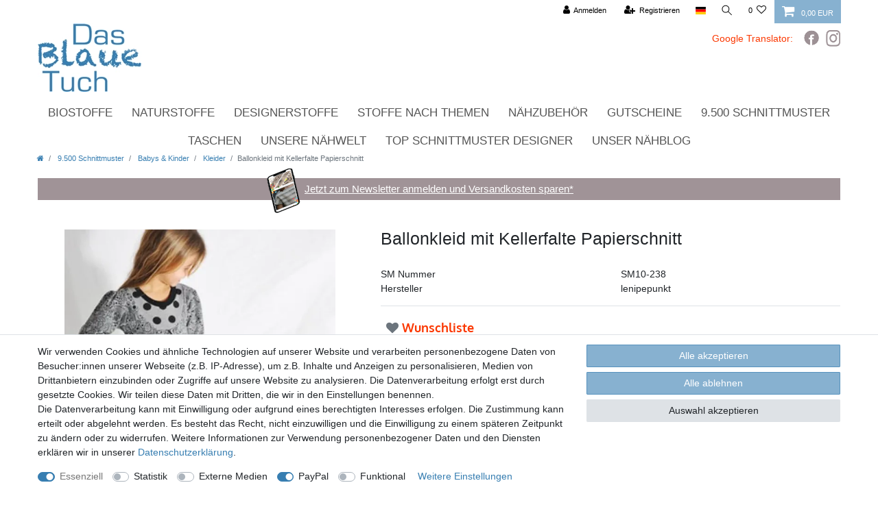

--- FILE ---
content_type: text/html; charset=UTF-8
request_url: https://www.dasblauetuch.com/schnittmuster-datenbank/ballonkleid-mit-kellerfalte-papierschnitt_20021971_7751
body_size: 77454
content:






<!DOCTYPE html>

<html lang="de" data-framework="vue" prefix="og: http://ogp.me/ns#" class="icons-loading">

<head>
                
                    

    <script type="text/javascript">
    (function() {
        var _availableConsents = {"necessary.consent":[true,[],null],"necessary.consentActiveStatus":[true,["consentActiveStatus","_transaction_ids","cr-freeze"],null],"necessary.externalId":[true,["externalID"],null],"necessary.session":[true,[],null],"necessary.csrf":[true,["XSRF-TOKEN"],null],"necessary.shopbooster_cookie":[true,["plenty_cache"],null],"tracking.gtmGoogleAnalytics":[false,["\/^_gat_UA-\/","\/^_ga_\/","_ga","_gid","_gat","_gcl_au","_gcl_aw","\/^_gat_UA_\\S*\/","\/^_gat_UA-\\S*\/","\/^_gac_UA-\\S*\/","\/^_gac_UA_\\S*\/","\/^_dc_gtm_\\S*\/","\/^_gat_\\S*\/","\/^_gac_\\S*\/","AMP_TOKEN","__utma","__utmt","__utmb","__utmc","__utmz","__utmv","__utmx","__utmxx","_gaexp","_opt_awcid","_opt_awmid","_opt_awgid","_opt_awkid","_opt_utmc"],false],"tracking.gtmGoogleAds":[false,["IDE","1P_JAR","AID","ANID","CONSENT","DSID","DV","NID","APISID","HSID","SAPISID","SID","SIDCC","SSID","test_cookie","SEARCH_SAMESITE","__Secure-3PAPISID","__Secure-3PSID","__Secure-APISID","__Secure-HSID","__Secure-SSID"],false],"media.reCaptcha":[false,[],false],"paypal.paypal-cookies":[false,["X-PP-SILOVER","X-PP-L7","tsrc","paypalplus_session_v2"],true],"convenience.languageDetection":[null,[],null]};
        var _allowedCookies = ["plenty_cache","consentActiveStatus","_transaction_ids","cr-freeze","externalID","XSRF-TOKEN","plenty-shop-cookie","PluginSetPreview","SID_PLENTY_ADMIN_23427","PreviewCookie"] || [];

        window.ConsentManager = (function() {
            var _consents = (function() {
                var _rawCookie = document.cookie.split(";").filter(function (cookie) {
                    return cookie.trim().indexOf("plenty-shop-cookie=") === 0;
                })[0];

                if (!!_rawCookie) {
                    try {
                        _rawCookie = decodeURIComponent(_rawCookie);
                    } catch (e) {
                        document.cookie = "plenty-shop-cookie= ; expires = Thu, 01 Jan 1970 00:00:00 GMT"
                        return null;
                    }

                    try {
                        return JSON.parse(
                            _rawCookie.trim().substr("plenty-shop-cookie=".length)
                        );
                    } catch (e) {
                        return null;
                    }
                }
                return null;
            })();

            Object.keys(_consents || {}).forEach(function(group) {
                if(typeof _consents[group] === 'object' && _consents[group] !== null)
                {
                    Object.keys(_consents[group] || {}).forEach(function(key) {
                        var groupKey = group + "." + key;
                        if(_consents[group][key] && _availableConsents[groupKey] && _availableConsents[groupKey][1].length) {
                            Array.prototype.push.apply(_allowedCookies, _availableConsents[groupKey][1]);
                        }
                    });
                }
            });

            if(!_consents) {
                Object.keys(_availableConsents || {})
                    .forEach(function(groupKey) {
                        if(_availableConsents[groupKey] && ( _availableConsents[groupKey][0] || _availableConsents[groupKey][2] )) {
                            Array.prototype.push.apply(_allowedCookies, _availableConsents[groupKey][1]);
                        }
                    });
            }

            var _setResponse = function(key, response) {
                _consents = _consents || {};
                if(typeof key === "object" && typeof response === "undefined") {
                    _consents = key;
                    document.dispatchEvent(new CustomEvent("consent-change", {
                        detail: {key: null, value: null, data: key}
                    }));
                    _enableScriptsOnConsent();
                } else {
                    var groupKey = key.split(".")[0];
                    var consentKey = key.split(".")[1];
                    _consents[groupKey] = _consents[groupKey] || {};
                    if(consentKey === "*") {
                        Object.keys(_availableConsents).forEach(function(aKey) {
                            if(aKey.split(".")[0] === groupKey) {
                                _consents[groupKey][aKey.split(".")[1]] = response;
                            }
                        });
                    } else {
                        _consents[groupKey][consentKey] = response;
                    }
                    document.dispatchEvent(new CustomEvent("consent-change", {
                        detail: {key: key, value: response, data: _consents}
                    }));
                    _enableScriptsOnConsent();
                }
                if(!_consents.hasOwnProperty('_id')) {
                    _consents['_id'] = "0f34fb8154850f2b19479988167e07dda8c7c6db";
                }

                Object.keys(_availableConsents).forEach(function(key) {
                    if((_availableConsents[key][1] || []).length > 0) {
                        if(_isConsented(key)) {
                            _availableConsents[key][1].forEach(function(cookie) {
                                if(_allowedCookies.indexOf(cookie) < 0) _allowedCookies.push(cookie);
                            });
                        } else {
                            _allowedCookies = _allowedCookies.filter(function(cookie) {
                                return _availableConsents[key][1].indexOf(cookie) < 0;
                            });
                        }
                    }
                });

                document.cookie = "plenty-shop-cookie=" + JSON.stringify(_consents) + "; path=/; secure";
            };
            var _hasResponse = function() {
                return _consents !== null;
            };

            var _expireDate = function() {
                var expireSeconds = 0;
                                const date = new Date();
                date.setSeconds(date.getSeconds() + expireSeconds);
                const offset = date.getTimezoneOffset() / 60;
                date.setHours(date.getHours() - offset)
                return date.toUTCString();
            }
            var _isConsented = function(key) {
                var groupKey = key.split(".")[0];
                var consentKey = key.split(".")[1];

                if (consentKey === "*") {
                    return Object.keys(_availableConsents).some(function (aKey) {
                        var aGroupKey = aKey.split(".")[0];
                        return aGroupKey === groupKey && _isConsented(aKey);
                    });
                } else {
                    if(!_hasResponse()) {
                        return _availableConsents[key][0] || _availableConsents[key][2];
                    }

                    if(_consents.hasOwnProperty(groupKey) && _consents[groupKey].hasOwnProperty(consentKey))
                    {
                        return !!_consents[groupKey][consentKey];
                    }
                    else {
                        if(!!_availableConsents[key])
                        {
                            return _availableConsents[key][0];
                        }

                        console.warn("Cookie has been blocked due to not being registered: " + key);
                        return false;
                    }
                }
            };
            var _getConsents = function() {
                var _result = {};
                Object.keys(_availableConsents).forEach(function(key) {
                    var groupKey = key.split(".")[0];
                    var consentKey = key.split(".")[1];
                    _result[groupKey] = _result[groupKey] || {};
                    if(consentKey !== "*") {
                        _result[groupKey][consentKey] = _isConsented(key);
                    }
                });
                return _result;
            };
            var _isNecessary = function(key) {
                return _availableConsents.hasOwnProperty(key) && _availableConsents[key][0];
            };
            var _enableScriptsOnConsent = function() {
                var elementsToEnable = document.querySelectorAll("script[data-cookie-consent]");
                Array.prototype.slice.call(elementsToEnable).forEach(function(el) {
                    if(el.dataset && el.dataset.cookieConsent && el.type !== "application/javascript") {
                        var newScript = document.createElement("script");
                        if(el.src) {
                            newScript.src = el.src;
                        } else {
                            newScript.textContent = el.textContent;
                        }
                        el.parentNode.replaceChild(newScript, el);
                    }
                });
            };
            window.addEventListener("load", _enableScriptsOnConsent);
            
            return {
                setResponse: _setResponse,
                hasResponse: _hasResponse,
                isConsented: _isConsented,
                getConsents: _getConsents,
                isNecessary: _isNecessary
            };
        })();
    })();
</script>


    
<meta charset="utf-8">
<meta http-equiv="X-UA-Compatible" content="IE=edge">
<meta name="viewport" content="width=device-width, initial-scale=1">
<meta name="generator" content="plentymarkets" />
<meta name="format-detection" content="telephone=no"> 
<link rel="icon" type="image/x-icon" href="/favicon.ico">



            <link rel="canonical" href="https://www.dasblauetuch.com/schnittmuster-datenbank/ballonkleid-mit-kellerfalte-papierschnitt_20021971_7751">
    
                        <link rel="alternate" hreflang="x-default" href="https://www.dasblauetuch.com/schnittmuster-datenbank/ballonkleid-mit-kellerfalte-papierschnitt_20021971_7751"/>
                    <link rel="alternate" hreflang="de" href="https://www.dasblauetuch.com/schnittmuster-datenbank/ballonkleid-mit-kellerfalte-papierschnitt_20021971_7751"/>
                    <link rel="alternate" hreflang="en" href="https://www.dasblauetuch.com/en/sewing-patterns/baby-and-kids/dress-pinafore/ballonkleid-mit-kellerfalte-papierschnitt_20021971_7751"/>
            
<style data-font="Custom-Font">
    
        
    @font-face {
        font-family: "Custom-Font";
        src: url("https://cdn03.plentymarkets.com/mjk181618bg2/frontend/das_blaue_tuch/Oxygen-Regular.ttf");
        font-display: optional;
    }
            
    @font-face {
        font-family: "Custom-Font";
        src: url("https://cdn03.plentymarkets.com/mjk181618bg2/frontend/das_blaue_tuch/Oxygen-Bold.ttf");
        font-display: optional;
        font-weight: bold;
    }
            
        .icons-loading .fa { visibility: hidden !important; }
</style>

<link rel="preload" href="https://cdn03.plentymarkets.com/mjk181618bg2/plugin/40/ceres/css/ceres-icons.css" as="style" onload="this.onload=null;this.rel='stylesheet';">
<noscript><link rel="stylesheet" href="https://cdn03.plentymarkets.com/mjk181618bg2/plugin/40/ceres/css/ceres-icons.css"></noscript>


<link rel="preload" as="style" href="https://cdn03.plentymarkets.com/mjk181618bg2/plugin/40/ceres/css/ceres-base.css?v=eea16933c06c742071c3b3ef6714a3e232fc4aa6">
    <link rel="stylesheet" href="https://cdn03.plentymarkets.com/mjk181618bg2/plugin/40/ceres/css/ceres-base.css?v=eea16933c06c742071c3b3ef6714a3e232fc4aa6">


<script type="application/javascript">
    /*! loadCSS. [c]2017 Filament Group, Inc. MIT License */
    /* This file is meant as a standalone workflow for
    - testing support for link[rel=preload]
    - enabling async CSS loading in browsers that do not support rel=preload
    - applying rel preload css once loaded, whether supported or not.
    */
    (function( w ){
        "use strict";
        // rel=preload support test
        if( !w.loadCSS ){
            w.loadCSS = function(){};
        }
        // define on the loadCSS obj
        var rp = loadCSS.relpreload = {};
        // rel=preload feature support test
        // runs once and returns a function for compat purposes
        rp.support = (function(){
            var ret;
            try {
                ret = w.document.createElement( "link" ).relList.supports( "preload" );
            } catch (e) {
                ret = false;
            }
            return function(){
                return ret;
            };
        })();

        // if preload isn't supported, get an asynchronous load by using a non-matching media attribute
        // then change that media back to its intended value on load
        rp.bindMediaToggle = function( link ){
            // remember existing media attr for ultimate state, or default to 'all'
            var finalMedia = link.media || "all";

            function enableStylesheet(){
                // unbind listeners
                if( link.addEventListener ){
                    link.removeEventListener( "load", enableStylesheet );
                } else if( link.attachEvent ){
                    link.detachEvent( "onload", enableStylesheet );
                }
                link.setAttribute( "onload", null );
                link.media = finalMedia;
            }

            // bind load handlers to enable media
            if( link.addEventListener ){
                link.addEventListener( "load", enableStylesheet );
            } else if( link.attachEvent ){
                link.attachEvent( "onload", enableStylesheet );
            }

            // Set rel and non-applicable media type to start an async request
            // note: timeout allows this to happen async to let rendering continue in IE
            setTimeout(function(){
                link.rel = "stylesheet";
                link.media = "only x";
            });
            // also enable media after 3 seconds,
            // which will catch very old browsers (android 2.x, old firefox) that don't support onload on link
            setTimeout( enableStylesheet, 3000 );
        };

        // loop through link elements in DOM
        rp.poly = function(){
            // double check this to prevent external calls from running
            if( rp.support() ){
                return;
            }
            var links = w.document.getElementsByTagName( "link" );
            for( var i = 0; i < links.length; i++ ){
                var link = links[ i ];
                // qualify links to those with rel=preload and as=style attrs
                if( link.rel === "preload" && link.getAttribute( "as" ) === "style" && !link.getAttribute( "data-loadcss" ) ){
                    // prevent rerunning on link
                    link.setAttribute( "data-loadcss", true );
                    // bind listeners to toggle media back
                    rp.bindMediaToggle( link );
                }
            }
        };

        // if unsupported, run the polyfill
        if( !rp.support() ){
            // run once at least
            rp.poly();

            // rerun poly on an interval until onload
            var run = w.setInterval( rp.poly, 500 );
            if( w.addEventListener ){
                w.addEventListener( "load", function(){
                    rp.poly();
                    w.clearInterval( run );
                } );
            } else if( w.attachEvent ){
                w.attachEvent( "onload", function(){
                    rp.poly();
                    w.clearInterval( run );
                } );
            }
        }


        // commonjs
        if( typeof exports !== "undefined" ){
            exports.loadCSS = loadCSS;
        }
        else {
            w.loadCSS = loadCSS;
        }
    }( typeof global !== "undefined" ? global : this ) );

    (function() {
        var checkIconFont = function() {
            if(!document.fonts || document.fonts.check("1em FontAwesome")) {
                document.documentElement.classList.remove('icons-loading');
            }
        };

        if(document.fonts) {
            document.fonts.addEventListener("loadingdone", checkIconFont);
            window.addEventListener("load", checkIconFont);
        }
        checkIconFont();
    })();
</script>

                    

<!-- Extend the existing style with a template -->
                            
<!-- Google Tag Manager Head -->
<script>
    dataLayer = [];
</script>
<script>
    window.addEventListener("load", function(event) {
        let cookieObj = gtmGetCookieValue("plenty-shop-cookie");
        gtmCheckScriptsOnConsent(cookieObj);
    });

    document.addEventListener("consent-change", function (event) {
        let cookieObj = event.detail.data;
        gtmCheckScriptsOnConsent(cookieObj);
    });

    function gtmGetCookieValue(cookieName) {
        const b = document.cookie.match('(^|;)\\s*' + cookieName + '\\s*=\\s*([^;]+)');
        if(b) {
            return JSON.parse(decodeURIComponent(b.pop()));
        }
    }

    function gtmInArray(needle, haystack) {
        let length = haystack.length;
        for (let i = 0; i < length; i++) {
            if (haystack[i] == needle) return true;
        }
        return false;
    }

    function gtmEnableScriptsOnConsent() {
        let el = document.getElementById('gtm-gtmAll');
        if (el) {
            let newScript = document.createElement("script");
            if (el.src) {
                newScript.src = el.src;
            } else {
                newScript.textContent = el.textContent;
            }
            el.parentNode.replaceChild(newScript, el);
        }
    }

    function gtmCheckScriptsOnConsent(cookieObj){
        let gtmConsents = ['gtmGoogleAnalytics', 'gtmProductList', 'gtmGoogleAds', 'gtmFacebook', 'gtmPinterest', 'gtmBilligerDe', 'gtmKelkoo', 'gtmPaypal', 'gtmAwin', 'gtmWebgains'];
        let gtmCustomConsents = ['gtmCustomCookieOne', 'gtmCustomCookieTwo', 'gtmCustomCookieThree', 'gtmCustomCookieFour', 'gtmCustomCookieFive', 'gtmCustomCookieSix', 'gtmCustomCookieSeven', 'gtmCustomCookieEight', 'gtmCustomCookieNine', 'gtmCustomCookieTen'];
        let gtmMergedConsents = gtmConsents.concat(gtmCustomConsents);
        let availableConsents = cookieObj;
        for (var availableConsentGroups in availableConsents) {
            if (typeof availableConsents[availableConsentGroups] === 'object') {
                for (var availableConsentEntries in availableConsents[availableConsentGroups]) {
                    if (availableConsents[availableConsentGroups][availableConsentEntries] === true) {
                        if (gtmInArray(availableConsentEntries, gtmMergedConsents)) {
                            gtmEnableScriptsOnConsent();
                            break;
                        }
                    }
                }
            }
        }
    }
</script>
    <script type="text/plain" id="gtm-gtmAll">
        (function (w, d, s, l, i) {
            w[l] = w[l] || [];
            w[l].push({
                'gtm.start':
                    new Date().getTime(), event: 'gtm.js'
            });
            var f = d.getElementsByTagName(s)[0],
                j = d.createElement(s), dl = l != 'dataLayer' ? '&l=' + l : '';
            j.async = true;
            j.src =
                'https://www.googletagmanager.com/gtm.js?id=' + i + dl;
            f.parentNode.insertBefore(j, f);
        })(window, document, 'script', 'dataLayer', 'GTM-TTG62XV');
    </script>
<!-- End Google Tag Manager Head-->

                    



            



    
    
                
    
    

    
    
    
    
    

                    


<meta name="robots" content="all">
<meta property="og:title" content="Ballonkleid mit Kellerfalte Papierschnitt
         |"/>
<meta property="og:type" content="article"/>
<meta property="og:url" content="https://www.dasblauetuch.com/schnittmuster-datenbank/ballonkleid-mit-kellerfalte-papierschnitt_20021971_7751"/>
<meta property="og:image" content="https://cdn03.plentymarkets.com/mjk181618bg2/item/images/20021971/full/Teaser-TOCHTERkleid-BALLOONdress-hochkant-Vorlage.jpg"/>
<meta property="thumbnail" content="https://cdn03.plentymarkets.com/mjk181618bg2/item/images/20021971/full/Teaser-TOCHTERkleid-BALLOONdress-hochkant-Vorlage.jpg"/>

<script type="application/ld+json">
            {
                "@context"      : "https://schema.org/",
                "@type"         : "Product",
                "@id"           : "7751",
                "name"          : "Ballonkleid mit Kellerfalte Papierschnitt",
                "category"      : "Kleider",
                "releaseDate"   : "",
                "image"         : "https://cdn03.plentymarkets.com/mjk181618bg2/item/images/20021971/full/Teaser-TOCHTERkleid-BALLOONdress-hochkant-Vorlage.jpg",
                "identifier"    : "7751",
                "description"   : "",
                "disambiguatingDescription" : "",
                "manufacturer"  : {
                    "@type"         : "Organization",
                    "name"          : "lenipepunkt"
                },
                "sku"           : "7751",
                "offers": {
                    "@type"         : "Offer",
                    "priceCurrency" : "EUR",
                    "price"         : "0.00",
                    "url"           : "https://www.dasblauetuch.com/schnittmuster-datenbank/ballonkleid-mit-kellerfalte-papierschnitt_20021971_7751",
                    "priceSpecification":[
                                                {
                            "@type": "UnitPriceSpecification",
                            "price": "0.00",
                            "priceCurrency": "EUR",
                            "priceType": "SalePrice",
                            "referenceQuantity": {
                                "@type": "QuantitativeValue",
                                "value": "1",
                                "unitCode": "C62"
                            }
                        }

                    ],
                    "availability"  : "",
                    "itemCondition" : "https://schema.org/NewCondition"
                },
                "depth": {
                    "@type"         : "QuantitativeValue",
                    "value"         : "0"
                },
                "width": {
                    "@type"         : "QuantitativeValue",
                    "value"         : "0"
                },
                "height": {
                    "@type"         : "QuantitativeValue",
                    "value"         : "0"
                },
                "weight": {
                    "@type"         : "QuantitativeValue",
                    "value"         : "0"
                }
            }
        </script>

<title>Ballonkleid mit Kellerfalte Papierschnitt
         |</title>

            
            <style>
    #paypal_loading_screen {
        display: none;
        position: fixed;
        z-index: 2147483640;
        top: 0;
        left: 0;
        width: 100%;
        height: 100%;
        overflow: hidden;

        transform: translate3d(0, 0, 0);

        background-color: black;
        background-color: rgba(0, 0, 0, 0.8);
        background: radial-gradient(ellipse closest-corner, rgba(0,0,0,0.6) 1%, rgba(0,0,0,0.8) 100%);

        color: #fff;
    }

    #paypal_loading_screen .paypal-checkout-modal {
        font-family: "HelveticaNeue", "HelveticaNeue-Light", "Helvetica Neue Light", helvetica, arial, sans-serif;
        font-size: 14px;
        text-align: center;

        box-sizing: border-box;
        max-width: 350px;
        top: 50%;
        left: 50%;
        position: absolute;
        transform: translateX(-50%) translateY(-50%);
        cursor: pointer;
        text-align: center;
    }

    #paypal_loading_screen.paypal-overlay-loading .paypal-checkout-message, #paypal_loading_screen.paypal-overlay-loading .paypal-checkout-continue {
        display: none;
    }

    .paypal-checkout-loader {
        display: none;
    }

    #paypal_loading_screen.paypal-overlay-loading .paypal-checkout-loader {
        display: block;
    }

    #paypal_loading_screen .paypal-checkout-modal .paypal-checkout-logo {
        cursor: pointer;
        margin-bottom: 30px;
        display: inline-block;
    }

    #paypal_loading_screen .paypal-checkout-modal .paypal-checkout-logo img {
        height: 36px;
    }

    #paypal_loading_screen .paypal-checkout-modal .paypal-checkout-logo img.paypal-checkout-logo-pp {
        margin-right: 10px;
    }

    #paypal_loading_screen .paypal-checkout-modal .paypal-checkout-message {
        font-size: 15px;
        line-height: 1.5;
        padding: 10px 0;
    }

    #paypal_loading_screen.paypal-overlay-context-iframe .paypal-checkout-message, #paypal_loading_screen.paypal-overlay-context-iframe .paypal-checkout-continue {
        display: none;
    }

    .paypal-spinner {
        height: 30px;
        width: 30px;
        display: inline-block;
        box-sizing: content-box;
        opacity: 1;
        filter: alpha(opacity=100);
        animation: rotation .7s infinite linear;
        border-left: 8px solid rgba(0, 0, 0, .2);
        border-right: 8px solid rgba(0, 0, 0, .2);
        border-bottom: 8px solid rgba(0, 0, 0, .2);
        border-top: 8px solid #fff;
        border-radius: 100%
    }

    .paypalSmartButtons div {
        margin-left: 10px;
        margin-right: 10px;
    }
</style>                <style>/* ### HEADER BEGIN ### */
@font-face {
  font-family: "Chalk";
 src: url('https://cdn03.plentymarkets.com/mjk181618bg2/frontend/fonts/Chalkduster.eot');
    src: url('https://cdn03.plentymarkets.com/mjk181618bg2/frontend/fonts/Chalkduster.eot?#iefix') format('embedded-opentype'),
        url('https://cdn03.plentymarkets.com/mjk181618bg2/frontend/fonts/Chalkduster.woff2') format('woff2'),
url('https://cdn03.plentymarkets.com/mjk181618bg2/frontend/fonts/Chalkduster_400.ttf') format('truetype'),
        url('https://cdn03.plentymarkets.com/mjk181618bg2/frontend/fonts/Chalkduster.woff') format('woff');

    font-weight: normal;
    font-style: normal;
    font-display: swap;
}
.chalk   {
 font-family: 'Chalk', sans-serif;
    margin-top: 60px;
    font-weight: 400;
    text-align: center;
    font-size: 48px;
    line-height: 54px;
    margin-bottom: 30px;
    color: #007f88;
    }
@media screen and (min-width: 992px){
    .main-navbar-collapsable .ddown > a::after {
        display: none; 
    }
.cmp-product-thumb .add-to-basket-lg-container {
    display: none !important;
}

    #mainNavbarCollapsable ul.mainmenu {
        align-items: center;
    }

#mainNavbarCollapsable ul.mainmenu>li{
    height: 100%;
}

#mainNavbarCollapsable ul.mainmenu>li>a {
    align-items: center;
    display: flex;
    height: 100%;
}
}
.widget-proportional.widget-prop-3-1.5zu1 {
	padding-bottom: 20% !important;
}
.navbar {
  
    background-color: #fff;
    border-bottom: 1px solid #dcdbd8;
}
.navbar-brand img {
    max-height: 4.5rem;
}

#mainNavbarCollapsable ul.mainmenu>li>a {
    padding: 1.3rem 0.8rem;
}

.top-bar{
    background-color: transparent;
}
.top-bar .controls-list > li a:not(.btn) {
    color: #000;
}
.top-bar .cmp-search-box .search-box-inner {
    z-index: 1000;
}
.anicon > .anicon-search-item::after {
    background: #fff;
    border: 1px solid #000;
}
.anicon > .anicon-search-item::before {
    background: #000;
}
.navbar{
    background-color: #fff;
}
.wrapper-main .breadcrumbs {
    background: #fff;
}
.wrapper-main .navbar {
    border-bottom: 1px solid #fff;
}
#mainNavbarCollapsable ul.mainmenu {
    color: #000 !important;
    text-align: left;
}
nav.navbar.megamenu #mainNavbarCollapsable ul.mainmenu>li>ul.collapse>li ul.nav-dropdown-inner .level1>a {
    color: #000 !important;
}

@media(min-width: 992px){
    .brand-wrapper{
        display: none !important;
    }
}
@media(max-width: 991.99px){
    .logo-top{
        display: none;
    }
.card.pt-4, .card.py-4 {
    padding-top: 0.5rem !important;
}

}

.logo-top{
    background: #fff !important;
}

.main-navbar-collapsable .mainmenu {
    justify-content: space-between;
}

.main-navbar-collapsable .mainmenu > li:hover > a, .main-navbar-collapsable .mainmenu > li.hover > a {
    color: #377eb1;
}

.main-navbar-collapsable .mainmenu > li > a {
    color: #555;
    text-transform: uppercase;
    font-size: 120%;
}

.main-navbar-collapsable .mainmenu > li:hover, .main-navbar-collapsable .mainmenu > li.hover {
    background-color: #fff;
}

.normalmenu .collapse-inner > li:hover {
    background: #fff;
}

.normalmenu .collapse-inner > li {
    background: #fff;
}

.normalmenu .collapse-inner > li a {
    color: #555;
}

.normalmenu .collapse-inner > li a:hover {
    color: #377eb1;
}

.normalmenu .collapse {
    border: 1px solid #555;
}

.normalmenu .mainmenu > li:hover{
    border: 0 solid #555;
}

.breadcrumbs, .breadcrumb{
    background: #fff;
}

.navbar.border-bottom {
    border-bottom: 1px solid #fff !important;
}

.controls-list .nav-link[aria-expanded="true"] {
    background: #fff;
}

.control-user .dropdown .dropdown-menu a {
    background: #fff;
}

.toggle-basket-preview.nav-link{
    color: #fff !important;
}

/* ### HEADER END ### */


/* ### BODY BEGIN ### */

body>#vue-app, body>#vue-error {
    background-color: #fff;

}

#ppButton{
    padding-top: 7px;
    padding-bottom: 7px;
}
@media screen and (min-width: 992px){
    #add-item-to-basket-overlay #ppButton {
        padding-top: 5px;

        padding-bottom: 7px; 
        margin-top: -50px; 
        padding-left: 7px;
        width: 180px;
    }
}

.widget-proportional {
    padding-bottom: 38.33333%;
}

.amzPayButton.articleCheckout{
    float: none !important;
}


.kategoriebaum .category-title{
    background: #fff;
}

.sidebar-categories ul li.active > a, .widget-navigation-tree ul li.active > a {
    background: #fff;
    color: red;
    font-weight: bold;
}
.sidebar-categories ul li a[href], .widget-navigation-tree ul li a[href] {
    border: 1px solid #fff;
}
.sidebar-categories ul li a[href]:hover, .widget-navigation-tree ul li a[href]:hover {
    color: #3881AA;
    border: 1px solid #3881AA;
    background: #fff;
}

.filter-collapse .form-check-label:hover, .widget-filter-base .form-check-label:hover {
    padding-left: 2.25rem;
    color: #3881AA;
    background: #fff;
    border: 1px solid #3881AA;
}

.category-827 img, .category-809 img{
    max-width: 100%;
}

.startseite-blau {
    color: #377eb1;
}

.widget-link.widget-primary.startseite-link-button .btn-appearance {
    color: #000;
    background-color: #fff !important;
    border-color: #fff;
}

.widget-link.widget-primary.startseite-link-button .btn-appearance:active {
    color: #000;
    background-color: #fff;
    border-color: #fff;
}

.widget-link.widget-primary.startseite-link-button .btn-appearance:hover{
    color: #3881AA;
    background-color: #fff;
    border-color: #fff;
    text-decoration: underline;
}
.cmp-product-thumb .special-tags .badge {
    display: none;
}
.ps-0 {
   padding-left:0;
padding-right:0
}
/* ### BODY END ### */

.widget-item-list-caption p {
    padding-top: .6rem;
    padding-bottom: .4rem;
    font-size: 1.75rem;
}

.widget-item-list-caption .widget-item-list-inline-caption * {
    text-transform: uppercase !important;
}
/* ###FOOTER BEGIN ### */

.footer .widget-grid .widget-inner .widget-list{
background-color:transparent;
}

@media (min-width: 1400px){
    #sv-badge-t4 {
        position: fixed !important;
        top: 350px;
        right: 0;
        width: 126px;
    }
}

@media (max-width: 500px){
    #sv-badge-t4 {
        display: none!important;
    }
}

.footer img{
    max-width: 100%;
}
/* ### FOOTER END ### */

.cmp-product-thumb .thumb-content {
    padding: 0.8rem 0rem;
}
@media(max-width: 991.99px){

.list-controls .list-controls-inner {
    background: #fff;
}
.list-controls .list-controls-inner .d-sm-flex {
    display: block !important;
}
.list-controls .list-controls-inner .widget-primary a.text-appearance, .list-controls .list-controls-inner .widget-primary .btn-appearance {
    -webkit-text-decoration-color: #377eb1;
    text-decoration-color: #377eb1;
    border: 1px solid #377eb1;
}
.list-item-carousel .owl-dot 
display:none;
}
}
@media(max-width: 575.98px){
.SM-BTN  {
	text-align:right;
}
.widget-item-grid .product-list>.col-6:nth-child(odd), .widget-item-grid .product-list>.col-6:nth-child(even), .widget-item-grid .product-list > .col-6:nth-child(2n+1), .widget-item-grid .product-list > .col-6:nth-child(2n)  {
    padding-left: 5px !important;
    padding-right: 5px !important;
}
}

.logos .widget-proportional.widget-prop-1-1 {max-width:100px; max-height:100px; 
height: 100px !important;
min-height: 100px !important;
padding-bottom: 100px !important;
width: 100px;
}
.logos  {padding-top:1rem;}
.logos.logos-xs  {padding-top:0;}
.logos .widget-proportional.widget-prop-1-1.logo-fair  {
width: 89px;
}
.logos.logos-xs .widget-proportional.widget-prop-1-1 {
    max-width: 60px;
    max-height: 60px;
    height: 60px !important;
    min-height: 60px !important;
    padding-bottom: 60px !important;
    width: 60px;
}
.logos.logos-xs .widget-proportional.widget-prop-1-1.logo-fair  {
width: 53px;
}
.logos > .widget-inner > div  {display:flex;
justify-content: space-between;}

@media  (min-width: 768px) and (max-width: 991.98px) {
.logos .col-md-3 {
 -webkit-box-flex: 0;
-ms-flex: 0 0 8.33333%;
flex: 0 0 8.33333%;
max-width: 8.33333%;
}
.logos .col-md-6 {
-webkit-box-flex: 0;
-ms-flex: 0 0 83.33333%;
flex: 0 0 83.33333%;
max-width: 83.33333%;
}
}
@media (min-width: 992px) and (max-width: 1199.98px) {

.logos .col-md-3 {
-webkit-box-flex: 0;
-ms-flex: 0 0 16.66667%;
flex: 0 0 16.66667%;
max-width: 16.66667%;
}
.logos .col-md-6 {
-webkit-box-flex: 0;
-ms-flex: 0 0 66.66667%;
flex: 0 0 66.66667%;
max-width: 66.66667%;
}
}
@media screen and (min-width: 1200px){
}
.single .tab-content table strong{
font-weight: normal;
}

.dropdown2 {
    background: #fff;
    min-height: 150px;
    width: 60px;
    position: fixed;
    top: 25%;
    left: 0;
    display: inline-block;
    z-index: 9999;
    
}
.dropdown2 img {
    position: relative;
   
}
.dropdown-content {
    display: none;
}
.dropdown2:hover .dropdown-content {
    display: block;
    position: fixed;
    top: 25%;
    left: 62px;
    background-color: #f9f9f9;
    min-width: 160px;
    height: 200px;
    box-shadow: 0 8px 16px 0 rgba(0,0,0,0.2);
    padding: 12px 16px;
    z-index: 9999;
	font-size:14px;
}

   @media (max-width: 1300px) {
   .dropdown2  {
    display:none;
}
}

.kategoriebild.widget-fw {
	position: relative;
	right: auto !important; 
	 left:  auto !important; 
	width: 100% !important; 
	 max-width: 1230px!important; 
	margin-right: 0;
	margin-left: 0;
}
.kategoriebild .bg-contain {
	background-size: cover !important;
}
.kategoriename .category-title{
 background:#87b2d0;
color: #fff;
padding-left: 15px;
padding-bottom: 10px;
font-size: 2rem;
line-height: 1.25em;
}
.kategoriebild .kategoriename .category-title{
background:transparent;
}
.kategoriename .category-title p{
margin-bottom:0;
}
.widget-step-by-step-navigation .nav-item {
	height: 48px;
	min-height: 48px;
}
.widget-step-by-step-navigation .border {
	border: 2px solid #377eb1  !important;
}
.widget-step-by-step-navigation .nav-text {
	background-color: #fff;
}
.widget-step-by-step-navigation.widget-none span {
	color: #377eb1;
font-weight: bold;
font-size:16px;
}
.weitere {
 text-align:center;
 margin-bottom:10px;
 margin-top:10px;
}

.control-basket .toggle-basket-preview {
	background-color: rgba(55, 126, 177, 0.6);
}
.widget-item-list .owl-theme .owl-dots {
	display:none;
}

.filter-collapse .form-check-label:hover, .widget-filter-base .form-check-label:hover {
	padding-left: 0;
	color: #3881AA;
	background: #fff;
	border: 1px solid #3881AA;
}
.filter-collapse .form-check-label, .widget-filter-base .form-check-label{
	border: 1px solid #fff;
}
body {
	background-color: #fff;
}
h1.green, .h1.green, .green.h1 {
  font-family: 'PT Sans', sans-serif;
        text-align: center;
       font-size: 48px;
       line-height:54px;
         margin-bottom:30px;
         color: #FFFFFF;
background: #FFFFFF;
text-shadow: 1px 1px 0 #007f88, 1px -1px 0 #007f88, -1px 1px 0 #007f88, -1px -1px 0 #007f88, 1px 0px 0 #007f88, 0px 1px 0 #007f88, -1px 0px 0 #007f88, 0px -1px 0 #007f88;
margin-top:60px;
}
h3.green, .green.h3   {
    color: #007f88;
     font-family: 'PT Sans', sans-serif;
    text-align: center;

    font-size: 34px;
}
.category-942 .breadcrumbs{
display:none;
}
.upper 
   { text-transform: uppercase; }
.box a {
    color: #fff;
    font-size:22px;
    font-family: 'Josefin Sans', sans-serif;
}
.box a:hover {
    color: #63adcb;
}
.box{
	width:100%;
	height:68px;
	text-align:center;
	vertical-align: middle;
	line-height:68px;
    background-color: #63adcb; 
    border: 0 solid #0066cc;
}

.box:hover{

    background-color: #fff; 
    border: 1px solid #fb3802;
}
.box:hover a{
  color: #63adcb;}
  .blau  {
	color: #63adcb;
}

@media (max-width: 991.98px) {
.box a {
    font-size:20px;
}
.mobile-navigation {
	position: fixed;
	top: 88px;
	right: 0;
	bottom: auto;
	left: 0;
	z-index: 99999;
	overflow-y: auto;
	font-size: 16px;
	color: #fff;
	background: #fff;
	opacity: .6;
color: #377eb1;
padding-bottom: 20px !important;
border-bottom: 1px solid rgba(55, 126, 177, 0.6);
}
.mobile-navigation .mainmenu li a, .mobile-navigation .nav-direction {
	padding: 0.5rem 1rem;
	color: #000;
}
.mobile-navigation .breadcrumb {
	font-size: .8em;
	background-color: rgba(55, 126, 177, 0.6);
color:#fff;
}
.mobile-navigation.open {
    opacity: 1;
    visibility: visible;
    transform: none;
    color: black;
}
.mobile-navigation .mainmenu {
	height: auto;
	position: relative;	

}
.top-bar {
    background-color: transparent;
}
.navbar-brand  {
	margin-top: -60px;
}
.cmp-product-thumb .thumb-content .d-inline.d-lg-none {
	display:none !important;
}
.cmp-product-thumb .thumb-title {
	display: block;
	min-height: 32px;
	font-weight: 400;
	font-size: 14px;
}
.widget-item-list-caption p {
	font-size: 16px;
}
.br-oben {
display:none;
}
.widget-toolbar .filter-collapse > div {
	padding: 0.2rem;
}
.widget-item-list-caption {
    -ms-flex-direction: row;
    flex-direction: row;
}
.widget-item-list-caption a:last-child {
	margin-bottom: 0;
	margin-top: 8px;
}
.widget-item-list .widget-caption {
	padding: .25rem 1rem;
}
.single .nav-tabs .nav-item, .page-singleitem .nav-tabs .nav-item {
	display: none;
}
.page-content {
    padding-top: 0rem !important;
}
.navbar-brand img {
    height: 60px;
    width: auto;
}
.navbar-toggler {
	margin-top: -34px;
    height: 48px;
}

.mt-5, .my-5 {
    margin-top: 1rem !important;
}

body {
    font-size: 1em;
}
.controls-list .nav-link {
	margin-left: 0.5rem;
}
.widget-item-grid .product-list > .col-6:nth-child(2n+1) {
	padding-right: 5px !important;
}
.widget-item-grid .product-list > .col-6:nth-child(2n) {
	padding-left: 5px !important;
}
.cmp-product-thumb .thumb-title {
	display: block;
	min-height: 47px;
max-height: 47px;
overflow:hidden;
	font-weight: 400;
	font-size: 14px;
}
.widget-item-grid > .widget-inner > li {
	padding-bottom: 5px;
}
.cmp-product-thumb .thumb-content {
	padding-top: 0.4rem;
}
.list-item-carousel .cmp-product-thumb .thumb-content {
	padding: 0 0.4rem;
}
h1, .h1, h1.green, .h1.green , .green.h1{
    font-size: 1.8rem;
}
h2, .h2, h3, .h3, h4, .h4, h3.green  {
    font-size: 1.2rem;
}
.widget-step-by-step-navigation .nav-item {
    height: 40px;
    min-height: 40px;
}
.widget-step-by-step-navigation .border {
    border: 1px solid #377eb1 !important;
}
.single table {
    width: 100% !important;
}

}
.single table  {
    text-align: left;
}
.widget-primary .btn-appearance, .widget-primary .bg-appearance {
	color: #fff;
	background-color: rgba(55, 126, 177, 0.6) !important;
	border-color: rgba(55, 126, 177, 0.6);
}
.main-navbar-collapsable .mainmenu {
	justify-content: center;
}
.main-navbar-collapsable .mainmenu > li > a {
	padding: .3rem 1rem ;
}
.main-navbar-collapsable .mainmenu  {
	margin: 1rem auto 0!important;
}
.add-to-basket-container .btn {
	max-width:200px!important;
}
.page-content  {
    padding-top: 1rem !important;
}
.mb-5, .my-5 {
    margin: 2rem 0 !important;
}
.zahlung img  {
	margin-bottom: 3rem;
	margin-top: 1rem;
	max-width: 100%;
}
.sm-datenbank .thumb-meta,  .sm-datenbank .thumb-content .vat {
	display:none;
}
.sm-datenbank .cmp-product-thumb .thumb-title {
	display: block;
	min-height: 34px;
	font-weight: 400;
	line-height: 1.2em;
	color: #377eb1;
	text-align: center;
font-size:1rem;
}
.sm-desc {
	width: 620px;
max-width: 100%;
}
.sm-text  p{
	margin-bottom: 0;
}
.sm-desc  .widget-text .widget-inner {
    padding: 0 0.5rem;
}
.btn-smlink  {
    width: 40%;

    text-align: center;
    vertical-align: middle;
    line-height: 28px;
    background-color: #63adcb;
    border: 1 solid #63adcb;
color: #fff;
border-radius: .2rem;
font-size:1.5rem;
}
.single .title-outer h1, .page-singleitem .title-outer h1 {
	margin-bottom: 2rem;
}
.beta-v  {
	font-family: 'PT Sans', sans-serif;
text-align: center;
font-size: 34px;

color:red;
margin:0
}
.widget-text.SM-BTN .widget-inner {
    padding: 1rem 0;
}
.s-rot.h3 {
    font-size: 34px;
}
.s-rot.h4 {
    font-size: 20px;
}
@media screen and (max-width: 991.98px){
 .beta-v  {
font-size: 24px;
}
.s-rot.h3 {
    font-size: 24px;
}
h1.green, .h1.green,   .green.h1 {
    margin-bottom: 10px;
    margin-top: 20px;
}
}
@media screen and (max-width: 575.98px){
.btn-smlink {
    width: 100%;
}
 .beta-v  {
font-size: 18px;
}
.s-rot.h3 {
    font-size: 18px;
}
h1.green, .h1.green, .green.h1 {
    line-height: 32px;
}
}

/* ## ANPASSUNG NEWSLETTER + SOCIAL MEDIA BUTTONS BEGIN ## */

.controls-list i.fa-shopping-cart {
    font-size: 1.4rem;
}

.header-social img{
    width: 24px;
}

img.header-social-instagram{
    width: 21px;
    margin-left: 5px;
}

.header-social {
    text-align: right;
 margin-left:10px;
}
.header-right {
    justify-content: flex-end;
    align-items: center;
margin-top:10px;
}
.translator {
margin-right:5px;
}
.newsletteranmeldung-header{
    background: #847378C4;
    text-align: center;
}

.widget-newsletter .btn{
    background: #847378C4!important;
    border-color: #847378C4!important;
}

.newsletteranmeldung-header a{
    color: #fff;
    text-decoration: underline;
}

.newsletteranmeldung-header p{
    padding: 5px 0;
    font-size: 15px;
}


.newsletteranmeldung-element{
    height: 33px;
}
.newsletteranmeldung-header a:before{
    display: inline-block;
    width: 50px;
    height: 66px;
    content: " ";
    background-size: contain;
    background-repeat: no-repeat;
    background-image: url("https://cdn03.plentymarkets.com/mjk181618bg2/frontend/das_blaue_tuch/tablet-kl.png");
position: absolute;
margin-top: -20px;
margin-left: -56px;
}
@media(max-width: 576px){
    .newsletteranmeldung-header p {
        margin-top: 20px;
    }
.newsletteranmeldung-header a:before{
    display: inline-block;
    width: 40px;
    height: 40px;
margin-left: -42px;
margin-top: -16px;
}
}



@media(max-width: 649.99px){
    .newsletteranmeldung-header p{
        font-size: 12px;
    }
}



@media(min-width: 400px) and (max-width: 459.99px){
    .newsletteranmeldung-header p {
        font-size: 10px;
    }
}

@media (max-width: 399.99px){
    .newsletteranmeldung-header p {
        font-size: 8.5px;
    }

}




@media(max-width: 991.99px){
    #page-header-parent .widget-three-col {
        z-index: 98!important;
    }
.header-social {
	padding-right: 80px;
}

.widget-image-box.schnitt-bild img.img-cover {

    object-position: 0 0;
}
.widget-image-carousel .widget-inner .carousel-item img.img-cover {
    min-width: 100%;
    min-height: 100%;
    -o-object-fit: contain;
    object-fit: contain;
}
h3.green, .green.h3 {
    font-size: 28px;
}
}
@media(max-width: 567.99px){
h3.green, .green.h3 {
    font-size: 24px;
}
}

/* ## ANPASSUNG NEWSLETTER + SOCIAL MEDIA BUTTONS END ## */

.h3.title{
    font-size: 1.1rem;
}
 .filter-h p {
    font-size: 1.2rem;
margin-bottom:0;
margin-top:1rem;
color: #fb3802;
}

.widget-filter-base .title, .widget-filter-base .card .form-check-label, .widget-filter-base .item-filter-price, .filter-h {
	padding: .3rem 1.75rem;
}
.btn > .fa.fa-external-link {
	margin-top: 5px;
	float: left;
}
.center {
	text-align:center
}
.sm-head .center {
	font-size:1.2rem;
}
.sm-head .center, .sm-head h1.green,  .sm-head   .green.h1{
margin-bottom:0
}
.widget-proportional.widget-prop-3-1.sm-logo {
    height: auto !important;
    min-height: auto !important;
    padding-bottom: 10% !important;
}
.sm-text{
display:none;
}

.translator p  {
margin:0;
font-size: 1rem;
color:#fb3802;
}
.s-rot {
text-align: center;
color:#fb3802;
    font-family: 'PT Sans', sans-serif;
}

.calc-text {
    font-weight:bold;
    color:#fb3802;
    font-size:18px;
}
.sm-tabelle {
    color: green;
}
.sm-tabelle  img {
    margin-left: -3px;
}
.widget-text.calc-text .widget-inner, .widget-text.sm-tabelle .widget-inner {
    padding-bottom:0;
}
.widget-text.tabelle-u .widget-inner, .widget-text.sm-tabelle .widget-inner  {
    padding-top:0;
}
.InputAddOn {
    margin-bottom:10px;
    font-size: 16px;
    float: left;
}
.InputAddOn-item  {
    display: inline-block;
    float: left;
    margin: 1px 0 0 5px;
    width:30px;
}
.lg-label  {
    width:60px;
}
.InputAddOn input {
    width: 60px;
    padding-left: 3px;
    float: left;
}
.calc-in  {
    float: left;
    margin: 1px 6px 0 5px;
}


.tw-menu-btn-image {
    border: 1px solid transparent;
    display: inline-block;
    margin: -3px 0 0 10px;
    height: 24px;
    width: 24px;
    float: left;
    cursor: pointer;
}
.clearfix {
    clear: both;
}


@media (max-width: 399.99px){
.header-social {
    padding-right: 60px;
}
.navbar-brand img {
    height: 50px;
}
.newsletteranmeldung-header a::before {
    margin-left: -32px;
}
}
.s-titel  {
color: #377eb1;
font-size: 1.5rem;
}
.s-titel span {
	padding-left: 6px;
	font-weight: normal;
	font-size: 90%;
}
.sewingA {
    font-family: 'PT Sans', sans-serif;
    text-align: center;
    font-size: 48px;
    line-height: 54px;
    margin-bottom: 30px;
    color: #FFFFFF;
    background: #FFFFFF;
    text-shadow: 1px 1px 0 #007f88, 1px -1px 0 #007f88, -1px 1px 0 #007f88, -1px -1px 0 #007f88, 1px 0px 0 #007f88, 0px 1px 0 #007f88, -1px 0px 0 #007f88, 0px -1px 0 #007f88;
    margin-top: 60px;
}
.sewingA::before,  .sewingA::after  {  display: inline-block;
    width: 120px;
    height: 120px;
    content: " ";
    background-size: contain;
    background-repeat: no-repeat;
    background-image: url("https://cdn03.plentymarkets.com/mjk181618bg2/frontend/Schnittmuster/Logo_PATTERN_GANG.jpeg");
position: absolute;
margin-top: -20px;
}
.sewingA::before  { 
margin-left: -160px;
}
.sewingA::after  {  
margin-left: 40px;
}
.sewingP {
	font-size: 1.2rem;
	font-weight: bold;
color: red;
line-height: 1.2;

}
.sewingP span{
color: #057e86;
}
.blauP  {
color: #377eb1;
font-size: 2.2rem;
line-height: 1.2;
padding-top:2rem;
}
h1.blauPA,   .blauPA h1,  .blauPA.h1{
color: #377eb1;
font-size: 2.2rem;
line-height: 1.2;
padding-top:2rem;
}
.blauP span, .blauPA span{
font-size: 2rem;
}
.titleP  {
font-size: 2.2rem;
padding-top: 2rem;
}
.row.rowP  {
margin: 10px 0;

font-weight: bold;
}
.row.rowPT  {
margin: 10px 0;
font-size: 1.5rem;
font-weight: bold;
   color: #057e86;
}
.textP {
 
font-size: 1.2rem;
font-weight: bold;
}
.coming-soon p{font-size: 48px;
margin: 50px auto;
color:red;}
.bildP{
    background-image: url('/documents/category/1071/Awards.jpeg');
width:100%;
height:50px;
background-size: cover;
background-repeat: no-repeat;
}
@media (max-width: 991.99px){
.sewingA::before,  .sewingA::after  {  display: inline-block;
    width: 100px;
    height: 100px;
}
.s-titel, .row.rowPT  {
font-size: 1.3rem;
}
.sewingA::before {
    margin-left: auto;
    left: 0;
}
.sewingA::after  {  
 margin-left: auto;
right:0;
}
}
@media (max-width: 575.98px){
.sewingA::before,  .sewingA::after  {  display: inline-block;
    width: 60px;
    height: 60px;
}
.sewingP {
    font-size: 1rem;
}
.blauP {
    font-size: 1.2rem;
}
.s-titel, .row.rowPT  {
font-size: 1.1rem;
}
.kategoriename .category-title {
    font-size: 1.6rem;
}
.blauP span {
font-size: 1.1rem;
}
}
 .card-columns .h3:after,  .card .h3:after{
    font-family: FontAwesome;
    content: "\f107";
    float: right;
    right: 0;
    vertical-align: middle;
}
 .card-columns .h3.collapsed:after,   .card .h3.collapsed:after{
    font-family: FontAwesome;
    content: "\f106";
    float: right;
    right: 0;
    vertical-align: middle;
}
.form-check-wrapper{display:none;}
.active .form-check-wrapper{display:block;}
.calc-text .text-muted{
font-weight: bold;
  color: #fb3802 !important;
  font-size: 18px;
}
.calc-text .text-muted i{
  color: #6c757d !important;
  font-size: 18px;
}
.calc-text .text-muted i.text-danger{
  color: #fb3802 !important;
}
.sm-tabs .nav-tabs {
  justify-content: center;
  text-transform: uppercase;
  margin-bottom: 20px;
border-bottom: unset;
}
.sm-tabs .nav-tabs .nav-link{
  color: #63adcb;
  background-color: unset;
  border-color: unset;
border: unset;
padding:  1rem;
font-size: 1.4rem;
}
.sm-tabs .nav-tabs .nav-link.active, .sm-tabs .nav-tabs .nav-item.show .nav-link {
  color: #0066cc !important;
  background-color: unset;
  border-color: unset;
border: unset;
text-decoration: underline;
}

.sm-tabs .thumb-meta,  .sm-tabs .vat {
display:none;
}
.sm-tabs  .cmp-product-thumb .thumb-title {
  display: block;
  min-height: 34px;
  font-weight: 400;
  line-height: 1.2em;
  color: #377eb1;
  text-align: center;
  font-size: 1rem;
}

@media (max-width: 767.98px) {
.header-right {
  margin-top: 40px;
}
.navbar-toggler {
	margin-top: -74px;
}
.navbar-brand {
  margin-top: -100px;
}
.translator {display:none}
.header-social {
  padding-right: 15px;
}
}
@media (max-width: 575.98px) {
.box a {
    font-size:18px
}

.box{
	height:40px;
	line-height:40px;
}
}
.container-blog{
max-width: 800px;
margin: 20px auto;
}
@media (min-width: 768px) {
.container-blog h1{
font-size:1.6rem
}
}
@media (max-width: 991.98px) {
.navbar {
z-index: 100 !important;
}
}
/* ### TYP ### */
#btn-typ {
color:#63adcb;
    background-color: #fff;
    border: 1px solid #fb3802;
    border-radius: 10px;
text-align: center;
    font-size: 1.2rem;
    padding: 10px 0;
}
#btn-typ:hover {
color:#fff;
    background-color: #63adcb;
    border: 1px solid #63adcb;
}
.icon-typ p {
font-weight: bold;
margin-bottom: 5px;
}
.icon-typ ul {
    padding: 0 10px;
    list-style-type: "- ";
}
.icon-typ img{
max-height: 180px;
}
.icon-typ{
display:none;
background-color: #fff;
    position: absolute;
    width: 570px;
    z-index: 2;
    margin-top: 50px;
margin-left:-15px;
    padding: 10px 15px;
border: 1px solid #fb3802;
    border-radius: 10px;
}
.active .icon-typ {
    display: block;
}
.typ-filter {
padding:15px;
}
.typ-filter.card .h3::after{
margin-right:5px;
}
.sm-datenbank .widget-inner {
position:unset;
}
 .card .h3 {
cursor: pointer;
}
/* ### TYP END ### */
.category-1093 .s-titel {
    font-size: 1.2rem;
}
.red, .red .row.rowPT  {
 color: #fb3802;
}
.category-1092 h1.green, .category-1092 h3.green {
    color: #FFFFFF !important;
    background: #FFFFFF;
    text-shadow: 2px 1px 0 #007f88, 1px -1px 0 #007f88, -1px 1px 0 #007f88, -1px -1px 0 #007f88, 1px 0px 0 #007f88, 0px 1px 0 #007f88, -1px 0px 0 #007f88, 0px -1px 0 #007f88;
}
.leerzeichen  {
letter-spacing: 2px;
    }
.category-1082 .typ-filter, .category-1084 .typ-filter, .category-1085 .typ-filter, .category-1086 .typ-filter, .category-1087 .typ-filter    {
display:none;
}
.sewingA.sewingAB::before, .sewingA.sewingAB::after{
content:unset;
    }
.chalk   {
 font-family: 'Chalk', sans-serif;
    margin-top: 60px;
    font-weight: 400;
    text-align: center;
    font-size: 46px;
    line-height: 54px;
    margin-bottom: 0;
    color: #007f88;
    }
.beta-v {
    color:#007f88;
}
.beta-v span{
    color:red;
font-size:24px;
}
.SM-BTN-a .btn-smlink {
    width: 268px;
}
.widget-text.SM-BTN-a .widget-inner, .SM-BTN-a .typ-filter {
    padding: 1rem 0;
}
@media screen and (min-width: 992px){
.SM-BTN-a .icon-typ{
margin-left:-300px;
}
}
@media screen and (max-width: 991.98px){
.beta-v  span{
    font-size: 18px;
}
.chalk   {
font-size: 1.8rem;
margin-top: 20px;
  line-height: 32px;

}
.icon-typ{
max-width:100%;
}
}
.header-info  > div{
background: #fff;
font-size: 24px
}
@media screen and (max-width: 575.98px){
.header-info  > div{
font-size: 18px
}
.beta-v span{
    font-size: 14px;
}
.chalk   {
font-size: 1.4rem;
    line-height: 32px;
 
}
.SM-BTN-a .btn-smlink {
    width: 100%;
}
}
.page-search .cmp-product-thumb .prices, .page-search .vat {
   display:none;
}
.sm-step .row {
flex-direction: row-reverse
}
.interesse-an p, .interesse-an a{
    color: #009688 !important;
}
@media (min-width: 991.99px) {
    .mobile-view {
        display: none;
    }
}
@media (max-width: 991.98px) {
    .desktop-view {
        display: none;
    }
}
.interesse-an {
        font-size: 1.5rem;
text-align: center
    }
.interesse-an .widget-text .widget-inner {
    padding: .5rem 0;
}
@media (max-width: 767.98px) {
 .interesse-an   .widget-inner:not(.widget-stacked) .widget:not(.widget-grid) {
        margin-bottom: 0 !important;
    }
}
.category-1154 .k-gratis  {
        display: none;
    }</style>
                            <meta name="p:domain_verify" content="ab503ad64890b0a97b95286537bb4724“/>
            
<link rel="stylesheet" href="https://cdn03.plentymarkets.com/mjk181618bg2/plugin/40/infinityscroller/css/infinity-scroller.css?v=eea16933c06c742071c3b3ef6714a3e232fc4aa6">    
                                    
    </head>

<body class="page-singleitem item-20021971 variation-7751 ">

                            
	<!-- Google Tag Manager Body (noscript) -->
	<noscript><iframe src="https://www.googletagmanager.com/ns.html?id=GTM-TTG62XV"
	height="0" width="0" style="display:none;visibility:hidden"></iframe></noscript>
	<!-- End Google Tag Manager Body (noscript) -->


            

<script>
    if('ontouchstart' in document.documentElement)
    {
        document.body.classList.add("touch");
    }
    else
    {
        document.body.classList.add("no-touch");
    }
</script>


<div id="vue-app" class="app">
    
    <lazy-hydrate when-idle>
        <notifications template="#vue-notifications" :initial-notifications="{&quot;error&quot;:null,&quot;warn&quot;:null,&quot;info&quot;:null,&quot;success&quot;:null,&quot;log&quot;:null}"></notifications>
    </lazy-hydrate>

    

             <header id="page-header" class="">
        <div class="container-max">
            <div class="row flex-row-reverse position-relative">
                <div id="page-header-parent" class="col-12 header-container" data-header-offset>
                    <!-- 1694 -->
 

<div class="top-bar header-fw unfixed">
    <div class="container-max px-0 pr-lg-3">
        <div class="row mx-0 flex-row-reverse position-relative">
                                            
            <div class="top-bar-items ">
                                <div class="controls">
                    <ul id="controlsList" class="controls-list mb-0 d-flex list-inline pl-2 pl-sm-1 pl-md-0">
                                                    <li class="list-inline-item control-user">
                                <client-only>
                                    <user-login-handler
                                        :show-login="true"
                                        :show-registration="true">
                                                                                <a class="nav-link" data-toggle="modal" aria-label="Anmelden">
                                            <i class="fa fa-user mr-0 mr-sm-1" aria-hidden="true"></i>
                                            <span class="d-none d-sm-inline">Anmelden</span>
                                        </a>
                                                                                                                        <a class="nav-link" data-toggle="modal" aria-label="Registrieren">
                                            <i class="fa fa-user-plus mr-0 mr-sm-1" aria-hidden="true"></i>
                                            <span class="d-none d-sm-inline">Registrieren</span>
                                        </a>
                                                                            </user-login-handler>
                                </client-only>
                            </li>
                        
                                                    <li class="list-inline-item dropdown control-languages">
                                <a class="nav-link"
                                   data-toggle="collapse"
                                   data-testing="language-select"
                                   href="#countrySettings"
                                   aria-expanded="false"
                                   aria-controls="countrySettings"
                                   data-parent="#controlsList"
                                   aria-label="Land">
                                    <i class="flag-icon flag-icon-de"></i>
                                </a>
                            </li>
                        
                        
                                                    <li class="list-inline-item control-search">
                                <a class="anicon anicon-search-xcross nav-link"
                                    
                                    data-toggle="collapse"
                                    href="#searchBox"
                                    aria-expanded="false"
                                    aria-controls="searchBox"
                                    data-testing="searchbox-select"
                                    data-parent="#controlsList"
                                    aria-label="Suche"
                                    @mouseover.once="$store.dispatch('loadComponent', 'item-search')">
                                    <span class="anicon-search-item" aria-hidden="true"></span>
                                </a>
                            </li>
                        
                                                                                <li class="list-inline-item control-wish-list">
                                <lazy-hydrate when-idle>
                                    <wish-list-count>
                                        <a class="nav-link" aria-label="Wunschliste">
                                            <span class="badge-right mr-1 d-none d-sm-inline">0</span>
                                            <i class="fa fa-heart-o" aria-hidden="true"></i>
                                        </a>
                                    </wish-list-count>
                                </lazy-hydrate>
                            </li>
                                                    
                                                    <li class="list-inline-item control-basket position-relative">
                                <a v-toggle-basket-preview href="#" class="toggle-basket-preview nav-link" >
                                    
                                    <icon icon="shopping-cart" class-loading="fa-refresh" :loading="$store.state.basket.isBasketLoading"></icon>
                                                                            <span class="badge p-0 ml-2" v-if="!$store.state.basket.showNetPrices" v-basket-item-sum="$store.state.basket.data.itemSum">0,00 EUR</span>
                                        <span class="badge p-0 ml-2" v-else v-cloak v-basket-item-sum="$store.state.basket.data.itemSumNet">0,00 EUR</span>
                                                                    </a>

                                <basket-preview v-if="$store.state.lazyComponent.components['basket-preview']" :show-net-prices="false" :visible-fields="[&quot;basket.value_of_items_gross&quot;,&quot;basket.shipping_costs_gross&quot;,&quot;basket.order_total_gross&quot;]">
                                    <template #before-basket-item>
                                                            
                                    </template>
                                    <template #after-basket-item>
                                                            
                                    </template>
                                    <template #before-basket-totals>
                                                            
                                    </template>
                                    <template #before-item-sum>
                                                            
                                    </template>
                                    <template #after-item-sum>
                                                            
                                    </template>
                                    <template #before-shipping-costs>
                                                            
                                    </template>
                                    <template #after-shipping-costs>
                                                            
                                    </template>
                                    <template #before-total-sum>
                                                            
                                    </template>
                                    <template #before-vat>
                                                            
                                    </template>
                                    <template #after-vat>
                                                            
                                    </template>
                                    <template #after-total-sum>
                                                            
                                    </template>
                                    <template #after-basket-totals>
                                                            
                                    </template>
                                    <template #before-checkout-button>
                                                            
                                    </template>
                                    <template #after-checkout-button>
                                                    <!-- Include the PayPal JavaScript SDK -->
<script2 type="text/javascript">
    if(!document.getElementById('paypal-smart-payment-script'))
    {
    var script = document.createElement("script");
    script.type = "module";
    script.id = "paypal-smart-payment-script";
    script.src = "https://cdn03.plentymarkets.com/mjk181618bg2/plugin/40/paypal/js/smartPaymentScript.min.js";
    script.setAttribute("data-client-id", "AfslQana4f4CQjHvRBnUc6vBJg5jgJuZFwM-SbrTiGKUAqB7MrxQv3QWFdQ6U1h7ogMDokT1DNBzRxMw");
    script.setAttribute("data-user-id-token", "");
    script.setAttribute("data-merchant-id", "S4E6C9UKHUNTG");
    script.setAttribute("data-currency", "EUR");
    script.setAttribute("data-append-trailing-slash", "");
    script.setAttribute("data-locale", "de_DE");
    script.setAttribute("sandbox", "");
    script.setAttribute("googlePayComponent", 1);
    script.setAttribute("applePayComponent", 1);
    script.setAttribute("logToken", "bdc16b6dc1a8c8d471246e71761b283f");
    document.body.appendChild(script);
    } else {
        var script = document.getElementById('paypal-smart-payment-script');
        script.src = "https://cdn03.plentymarkets.com/mjk181618bg2/plugin/40/paypal/js/smartPaymentScript.min.js";
        script.setAttribute("data-client-id", "AfslQana4f4CQjHvRBnUc6vBJg5jgJuZFwM-SbrTiGKUAqB7MrxQv3QWFdQ6U1h7ogMDokT1DNBzRxMw");
        script.setAttribute("data-user-id-token", "");
        script.setAttribute("data-merchant-id", "S4E6C9UKHUNTG");
        script.setAttribute("data-currency", "EUR");
        script.setAttribute("data-append-trailing-slash", "");
        script.setAttribute("data-locale", "de_DE");
        script.setAttribute("sandbox", "");
        script.setAttribute("googlePayComponent", 1);
        script.setAttribute("applePayComponent", 1);
        script.setAttribute("logToken", "bdc16b6dc1a8c8d471246e71761b283f");
    }
</script2>

<!-- Set up a container element for the button -->
<div id="paypal-button-container_696b039a4aeef" class="paypalSmartButtons btn btn-block" data-uuid="696b039a4aeef">
    <script2 type="text/javascript">
                    if (typeof paypal_plenty_sdk === 'undefined' || typeof renderPayPalButtons !== 'function') {
                document.addEventListener('payPalScriptInitialized', () => {
                    renderPayPalButtons('696b039a4aeef', 'paypal', 'buynow', 'rect', 'gold');
                });
            } else {
                renderPayPalButtons('696b039a4aeef', 'paypal', 'buynow', 'rect', 'gold');
            }
            </script2>
</div>
                    
                                    </template>
                                </basket-preview>
                            </li>
                                            </ul>
                </div>
            </div>
        </div>
    </div>

    <div class="container-max px-0 px-lg-3">
        <div class="row mx-0 flex-row-reverse position-relative">
                            <div id="searchBox" class="cmp cmp-search-box collapse">
                                            <lazy-load component="item-search">                            <item-search>
                                                                    <template #autocomplete-suggestions>
                                        <div class="autocomplete-suggestions shadow bg-white w-100"
                                            >
                                            <div class="widget widget-search-suggestion-item widget-none">
    
    <search-suggestion-item
        :show-images="true"
                suggestion-type="item"
        :show-count="false"
        :show-additional-information="false">
    </search-suggestion-item>
</div>

                                        </div>
                                    </template>
                                                            </item-search>
                        </lazy-load>                                    </div>
            
            
                            <div id="countrySettings" class="cmp cmp-country-settings collapse">
                    <div class="container-max">
                        <div class="row py-3">
                                                            <div class="col-12 col-lg-12">
                                                                        <div class="language-settings">
                                        <div class="list-title">
                                            <strong>Sprache</strong>
                                            <hr>
                                        </div>
                                                                                                                        <ul class="row">
                                                                                                                                            <li class="col-6 col-sm-4 px-0 active">
                                                                                                                                                                                                                                                                        <a class="nav-link" href="https://www.dasblauetuch.com/schnittmuster-datenbank/ballonkleid-mit-kellerfalte-papierschnitt_20021971_7751"
                                                        data-testing="lang-select-de" data-update-url>
                                                        <i class="flag-icon flag-icon-de"></i>
                                                        Deutsch
                                                    </a>
                                                </li>
                                                                                                                                            <li class="col-6 col-sm-4 px-0">
                                                                                                                                                                                                                                                                        <a class="nav-link" href="https://www.dasblauetuch.com/en/sewing-patterns/baby-and-kids/dress-pinafore/ballonkleid-mit-kellerfalte-papierschnitt_20021971_7751"
                                                        data-testing="lang-select-en" data-update-url>
                                                        <i class="flag-icon flag-icon-en"></i>
                                                        Englisch
                                                    </a>
                                                </li>
                                                                                    </ul>
                                    </div>
                                                                    </div>
                                                                                </div>
                    </div>
                </div>
                    </div>
    </div>
</div>
<div class="widget widget-grid widget-two-col row unfixed bg-white header-m">
    <div class="widget-inner col-xl-4 widget-prop-xl-auto col-lg-4 widget-prop-lg-auto col-md-4 widget-prop-md-auto col-sm-12 widget-prop-sm-3-1 widget-stacked-mobile col-12 widget-prop-3-1 widget-stacked-mobile">
        <div><div class="widget widget-code widget-none logo-top">
    <div class="widget-inner bg-appearance">
                    <div class="header-logo">
<a href="/">
<picture>
  <source srcset="https://cdn03.plentymarkets.com/mjk181618bg2/frontend/das_blaue_tuch/logo.webp" type="image/webp">
<source srcset="https://cdn03.plentymarkets.com/mjk181618bg2/frontend/das_blaue_tuch/logo.png" type="image/jpeg">
 <img src="https://cdn03.plentymarkets.com/mjk181618bg2/frontend/das_blaue_tuch/logo.png" alt="Das Blaue Tuch" data-loaded="true" width="151px" height="100px">
</picture>
</a>
</div>
            </div>
</div>
</div>
    </div>
    <div class="widget-inner col-xl-8 widget-prop-xl-2-1 col-lg-8 widget-prop-lg-2-1 col-md-8 widget-prop-md-2-1 col-sm-12 widget-prop-sm-3-1 col-12 widget-prop-3-1">
        <div><div class="widget widget-code widget-none bg-white">
    <div class="widget-inner bg-appearance">
                    <div class="header-right d-flex">
    <div class="translator">
        <p>Google Translator:</p>
    </div>
    <div  id="google_translate_element"></div>
  
    <div class="header-social">
      <a href="https://www.facebook.com/groups/279049665542947" target="_blank">
             <picture>
                    <source srcset="https://cdn03.plentymarkets.com/mjk181618bg2/frontend/das_blaue_tuch/icon/facebook2.webp" type="image/webp">
                    <source srcset="https://cdn03.plentymarkets.com/mjk181618bg2/frontend/das_blaue_tuch/icon/facebook2.png" type="image/png">
                 <img src="https://cdn03.plentymarkets.com/mjk181618bg2/frontend/das_blaue_tuch/icon/facebook2.png"  class="header-social-facebook" data-loaded="true" alt="facebook" width="24px" height="24px">
            </picture>     
        </a>
        <a href="https://www.instagram.com/dasblauetuch/" target="_blank">
                 <picture>
                    <source srcset="https://cdn03.plentymarkets.com/mjk181618bg2/frontend/das_blaue_tuch/icon/instagram1.webp" type="image/webp">
                    <source srcset="https://cdn03.plentymarkets.com/mjk181618bg2/frontend/das_blaue_tuch/icon/instagram1.png" type="image/png">
                   <img src="https://cdn03.plentymarkets.com/mjk181618bg2/frontend/das_blaue_tuch/icon/instagram1.png"  class="header-social-instagram" data-loaded="true" alt="instagram" width="24px" height="24px">
              </picture>      
        </a>    
    </div>
 </div>
   <script2 type="text/javascript">
            function googleTranslateElementInit() {
              new google.translate.TranslateElement({pageLanguage: 'de', layout: google.translate.TranslateElement.InlineLayout.SIMPLE, gaTrack: true, gaId: 'ACCOUNTNUM'}, 'google_translate_element');
            }
            </script2>
                <script2 type="text/javascript" src="//translate.google.com/translate_a/element.js?cb=googleTranslateElementInit"></script2>
<!-- Google Tag Manager -->
<script2>(function(w,d,s,l,i){w[l]=w[l]||[];w[l].push({'gtm.start':
new Date().getTime(),event:'gtm.js'});var f=d.getElementsByTagName(s)[0],
j=d.createElement(s),dl=l!='dataLayer'?'&l='+l:'';j.async=true;j.src=
'https://www.googletagmanager.com/gtm.js?id='+i+dl;f.parentNode.insertBefore(j,f);
})(window,document,'script','dataLayer','GTM-TTG62XV');</script2>
<!-- End Google Tag Manager -->
            </div>
</div>
</div>
    </div>
</div>
<div class="widget widget-code widget-none">
    <div class="widget-inner bg-appearance">
                    <meta name="msvalidate.01" content="6D06E6136866444A60E372C81A91D178" />
            </div>
</div>



<nav class="navbar header-fw p-0 border-bottom megamenu unfixed">
    <div class="container-max d-block"
    >
        <div class="row mx-0 position-relative d-flex">
            <div class="brand-wrapper px-lg-3 d-flex flex-fill">
                                    <a class="navbar-brand py-2" href="/">
                        <picture data-alt="">
                            <source srcset="https://cdn03.plentymarkets.com/mjk181618bg2/frontend/das_blaue_tuch/logo.webp" type="image/webp">
                            <img
                                class="img-fluid"
                                src="https://cdn03.plentymarkets.com/mjk181618bg2/frontend/das_blaue_tuch/logo.png"
                                alt=""
                            />
                        </picture>
                    </a>
                
                <button v-open-mobile-navigation class="navbar-toggler d-lg-none p-3" type="button">
                    &#9776;
                </button>
            </div>

            <div class="main-navbar-collapsable d-none d-lg-block">
                <ul class="mainmenu p-0 m-0 d-flex">
                                
    
        
                                                                                                                                                    
            
                <li class="ddown" v-navigation-touch-handler>
                    <a href="/biostoffe">Biostoffe</a>
                                        <ul data-level="1" class="collapse nav-dropdown-0">
                                                                                                                                                        <li><ul class="collapse-inner">
                                    <li class="level1">
                                                <a @touchstart.stop href="/biostoffe/bio-baumwollstoff">Bio Baumwollstoff</a>
                    </li>
                                                                                                                        <li class="level2">
                                                <a @touchstart.stop href="/biostoffe/bio-baumwollstoff/biojersey-interlock">Bio Jersey</a>
                    </li>
                                                                                                                                        <li class="level2">
                                                <a @touchstart.stop href="/biostoffe/bio-baumwollstoff/biobuendchen">Bio Bündchen</a>
                    </li>
                                                                                                                                        <li class="level2">
                                                <a @touchstart.stop href="/biostoffe/bio-baumwollstoff/biosweat">Bio Sweat</a>
                    </li>
                                                                                                                                        <li class="level2">
                                                <a @touchstart.stop href="/biostoffe/bio-baumwollstoff/biofrottee-bionicki">Bio Frottee Nicki</a>
                    </li>
                                                                                                                                        <li class="level2">
                                                <a @touchstart.stop href="/biostoffe/bio-baumwollstoff/biopluesch-fleece">Bio Plüsch Fleece</a>
                    </li>
                                                                                                                                        <li class="level2">
                                                <a @touchstart.stop href="/biostoffe/bio-baumwollstoff/biopopeline">Bio Popeline</a>
                    </li>
                                                                                                                                        <li class="level2">
                                                <a @touchstart.stop href="/biostoffe/bio-baumwollstoff/bio-krepp">Bio Krepp</a>
                    </li>
                                                                                                                                        <li class="level2">
                                                <a @touchstart.stop href="/biostoffe/bio-baumwollstoff/bioflanell">Bio Flanell</a>
                    </li>
                                                                                                                                        <li class="level2">
                                                <a @touchstart.stop href="/biostoffe/bio-baumwollstoff/biobatist">Bio Batist</a>
                    </li>
                                                                                                                                        <li class="level2">
                                                <a @touchstart.stop href="/biostoffe/bio-baumwollstoff/biovoile">Bio Voile</a>
                    </li>
                                                                                        <li class="level2 bt-more"><a @touchstart.stop href="/biostoffe/bio-baumwollstoff">Mehr...</a></li>
                                        
                                                        </ul></li>
                                                                                                                    <li><ul class="collapse-inner">
                                    <li class="level1">
                                                <a @touchstart.stop href="/biostoffe/bioleinen-ramie-hanf">Bio Leinen Ramie Hanf</a>
                    </li>
                                                                                                                        <li class="level2">
                                                <a @touchstart.stop href="/biostoffe/bioleinen-ramie-hanf/bioleinen">Bio Leinen</a>
                    </li>
                                                                                                                                        <li class="level2">
                                                <a @touchstart.stop href="/biostoffe/bioleinen-ramie-hanf/bioramie-hanf">Bio Ramie Hanf</a>
                    </li>
                                                                                            
                                                        </ul></li>
                                                                                                                    <li><ul class="collapse-inner">
                                    <li class="level1">
                                                <a @touchstart.stop href="/biostoffe/biowolle">Bio Wolle</a>
                    </li>
                                                                                                                        <li class="level2">
                                                <a @touchstart.stop href="/biostoffe/biowolle/biofleece-strick">Bio Fleece Strick</a>
                    </li>
                                                                                            
                                                        </ul></li>
                                                                        
                                            </ul>
                                    </li>

                        
        
                                                                                                                                                                                                            
            
                <li class="ddown" v-navigation-touch-handler>
                    <a href="/naturstoffe">Naturstoffe</a>
                                        <ul data-level="1" class="collapse nav-dropdown-1">
                                                                                                                                                        <li><ul class="collapse-inner">
                                    <li class="level1">
                                                <a @touchstart.stop href="/naturstoffe/baumwollstoff">Baumwollstoff</a>
                    </li>
                                                                                                                        <li class="level2">
                                                <a @touchstart.stop href="/naturstoffe/baumwollstoff/jersey-stoff">Jersey Stoff</a>
                    </li>
                                                                                                                                        <li class="level2">
                                                <a @touchstart.stop href="/naturstoffe/baumwollstoff/buendchenstoff">Bündchenstoff</a>
                    </li>
                                                                                                                                        <li class="level2">
                                                <a @touchstart.stop href="/naturstoffe/baumwollstoff/popeline-stoff">Popeline Stoff</a>
                    </li>
                                                                                                                                        <li class="level2">
                                                <a @touchstart.stop href="/naturstoffe/baumwollstoff/batist-voile-stoff">Batist Voile Stoff</a>
                    </li>
                                                                                                                                        <li class="level2">
                                                <a @touchstart.stop href="/naturstoffe/baumwollstoff/musselin-stoff">Musselin Stoff</a>
                    </li>
                                                                                                                                        <li class="level2">
                                                <a @touchstart.stop href="/naturstoffe/baumwollstoff/canvas-stoff">Canvas Stoff</a>
                    </li>
                                                                                                                                        <li class="level2">
                                                <a @touchstart.stop href="/naturstoffe/baumwollstoff/tweed-stoff">Tweed Stoff</a>
                    </li>
                                                                                                                                        <li class="level2">
                                                <a @touchstart.stop href="/naturstoffe/baumwollstoff/jeansstoff">Jeansstoff</a>
                    </li>
                                                                                                                                        <li class="level2">
                                                <a @touchstart.stop href="/naturstoffe/baumwollstoff/kord-samtstoff">Kord Samtstoff</a>
                    </li>
                                                                                                                                        <li class="level2">
                                                <a @touchstart.stop href="/naturstoffe/baumwollstoff/flanell-tuell">Flanell Tüll und mehr</a>
                    </li>
                                                                                        <li class="level2 bt-more"><a @touchstart.stop href="/naturstoffe/baumwollstoff">Mehr...</a></li>
                                        
                                                        </ul></li>
                                                                                                                    <li><ul class="collapse-inner">
                                    <li class="level1">
                                                <a @touchstart.stop href="/naturstoffe/leinen-hanfstoff">Leinen Hanfstoff</a>
                    </li>
                                                                                                                        <li class="level2">
                                                <a @touchstart.stop href="/naturstoffe/leinen-hanfstoff/leinenstoff">Leinenstoff</a>
                    </li>
                                                                                                                                        <li class="level2">
                                                <a @touchstart.stop href="/naturstoffe/leinen-hanfstoff/hanfstoff">Hanfstoff</a>
                    </li>
                                                                                            
                                                        </ul></li>
                                                                                                                    <li><ul class="collapse-inner">
                                    <li class="level1">
                                                <a @touchstart.stop href="/naturstoffe/seidenstoff">Seidenstoffe</a>
                    </li>
                                                        </ul></li>
                                                                                                                    <li><ul class="collapse-inner">
                                    <li class="level1">
                                                <a @touchstart.stop href="/naturstoffe/tencel-stoffe">Tencel Stoffe ®</a>
                    </li>
                                                        </ul></li>
                                                                                                                    <li><ul class="collapse-inner">
                                    <li class="level1">
                                                <a @touchstart.stop href="/naturstoffe/wolle">Wolle</a>
                    </li>
                                                                                                                        <li class="level2">
                                                <a @touchstart.stop href="/naturstoffe/wolle/kaschmir-stoff">Kaschmir Stoff und Blends</a>
                    </li>
                                                                                                                                        <li class="level2">
                                                <a @touchstart.stop href="/naturstoffe/wolle/tweed-stoffe">Tweed Stoffe</a>
                    </li>
                                                                                                                                        <li class="level2">
                                                <a @touchstart.stop href="/naturstoffe/wolle/webstoff">Webstoff</a>
                    </li>
                                                                                                                                        <li class="level2">
                                                <a @touchstart.stop href="/naturstoffe/wolle/wollwalk">Wollwalk</a>
                    </li>
                                                                                                                                        <li class="level2">
                                                <a @touchstart.stop href="/naturstoffe/wolle/wolljersey-strickstoff">Wolljersey</a>
                    </li>
                                                                                            
                                                        </ul></li>
                                                                        
                                            </ul>
                                    </li>

                        
        
                                                                                                                                                                                                                                                                                                                            
            
                <li class="ddown" v-navigation-touch-handler>
                    <a href="/exklusive-designer-stoffe">Designerstoffe</a>
                                        <ul data-level="1" class="collapse nav-dropdown-2">
                                                                                                                                                        <li><ul class="collapse-inner">
                                    <li class="level1">
                                                <a @touchstart.stop href="/exklusive-designer-stoffe/baumwolle">Baumwolle</a>
                    </li>
                                                                                                                        <li class="level2">
                                                <a @touchstart.stop href="/exklusive-designer-stoffe/baumwolle/nicky-frottee">Nicky &amp; Frottee</a>
                    </li>
                                                                                                                                        <li class="level2">
                                                <a @touchstart.stop href="/exklusive-designer-stoffe/baumwolle/sweat">Sweat</a>
                    </li>
                                                                                                                                        <li class="level2">
                                                <a @touchstart.stop href="/exklusive-designer-stoffe/baumwolle/jersey-wirkware">Jersey Wirkware</a>
                    </li>
                                                                                                                                        <li class="level2">
                                                <a @touchstart.stop href="/exklusive-designer-stoffe/baumwolle/popeline">Popeline</a>
                    </li>
                                                                                                                                        <li class="level2">
                                                <a @touchstart.stop href="/exklusive-designer-stoffe/baumwolle/batist-voile">Batist Voile</a>
                    </li>
                                                                                                                                        <li class="level2">
                                                <a @touchstart.stop href="/exklusive-designer-stoffe/baumwolle/canvas">Canvas</a>
                    </li>
                                                                                                                                        <li class="level2">
                                                <a @touchstart.stop href="/exklusive-designer-stoffe/baumwolle/tweed">Tweed</a>
                    </li>
                                                                                                                                        <li class="level2">
                                                <a @touchstart.stop href="/exklusive-designer-stoffe/baumwolle/jeans-koeper">Jeans Köper</a>
                    </li>
                                                                                                                                        <li class="level2">
                                                <a @touchstart.stop href="/exklusive-designer-stoffe/baumwolle/kord-samt">Kord Samt</a>
                    </li>
                                                                                                                                        <li class="level2">
                                                <a @touchstart.stop href="/exklusive-designer-stoffe/baumwolle/wachstuch">Wachstuch</a>
                    </li>
                                                                                        <li class="level2 bt-more"><a @touchstart.stop href="/exklusive-designer-stoffe/baumwolle">Mehr...</a></li>
                                        
                                                        </ul></li>
                                                                                                                    <li><ul class="collapse-inner">
                                    <li class="level1">
                                                <a @touchstart.stop href="/exklusive-designer-stoffe/leinen-ramie-hanf">Leinen</a>
                    </li>
                                                                                                                        <li class="level2">
                                                <a @touchstart.stop href="/exklusive-designer-stoffe/leinen-ramie-hanf/leinen">Leinen</a>
                    </li>
                                                                                            
                                                        </ul></li>
                                                                                                                    <li><ul class="collapse-inner">
                                    <li class="level1">
                                                <a @touchstart.stop href="/exklusive-designer-stoffe/seide">Seide</a>
                    </li>
                                                        </ul></li>
                                                                                                                    <li><ul class="collapse-inner">
                                    <li class="level1">
                                                <a @touchstart.stop href="/exklusive-designer-stoffe/tuell-spitze">Tüll Spitze</a>
                    </li>
                                                        </ul></li>
                                                                                                                    <li><ul class="collapse-inner">
                                    <li class="level1">
                                                <a @touchstart.stop href="/exklusive-designer-stoffe/viskose">Viskose</a>
                    </li>
                                                                                                                        <li class="level2">
                                                <a @touchstart.stop href="/exklusive-designer-stoffe/viskose/jersey">Jersey</a>
                    </li>
                                                                                                                                        <li class="level2">
                                                <a @touchstart.stop href="/exklusive-designer-stoffe/viskose/webstoffe">Webstoffe</a>
                    </li>
                                                                                            
                                                        </ul></li>
                                                                                                                    <li><ul class="collapse-inner">
                                    <li class="level1">
                                                <a @touchstart.stop href="/exklusive-designer-stoffe/wollstoff">Wollstoff</a>
                    </li>
                                                                                                                        <li class="level2">
                                                <a @touchstart.stop href="/exklusive-designer-stoffe/wollstoff/jacken-mantelstoff">Jacken und Mantelstoff</a>
                    </li>
                                                                                                                                        <li class="level2">
                                                <a @touchstart.stop href="/exklusive-designer-stoffe/wollstoff/wolljersey-strick">Wolljersey Strick</a>
                    </li>
                                                                                                                                        <li class="level2">
                                                <a @touchstart.stop href="/exklusive-designer-stoffe/wollstoff/wolltuch">Wolltuch</a>
                    </li>
                                                                                            
                                                        </ul></li>
                                                                                                                    <li><ul class="collapse-inner">
                                    <li class="level1">
                                                <a @touchstart.stop href="/exklusive-designer-stoffe/alcantara">Alcantara ®</a>
                    </li>
                                                        </ul></li>
                                                                                                                    <li><ul class="collapse-inner">
                                    <li class="level1">
                                                <a @touchstart.stop href="/exklusive-designer-stoffe/kunstfaser">Kunstfaser</a>
                    </li>
                                                        </ul></li>
                                                                                                                    <li><ul class="collapse-inner">
                                    <li class="level1">
                                                <a @touchstart.stop href="/exklusive-designer-stoffe/futterstoffe">Futterstoffe</a>
                    </li>
                                                        </ul></li>
                                                                        
                                            </ul>
                                    </li>

                        
        
                                                                                                                                                                                                                                                                                                                                                                                    
            
                <li class="ddown" v-navigation-touch-handler>
                    <a href="/mein-naehprojekt">Stoffe nach Themen</a>
                                        <ul data-level="1" class="collapse nav-dropdown-3">
                                                                                                                                                        <li><ul class="collapse-inner">
                                    <li class="level1">
                                                <a @touchstart.stop href="/mein-naehprojekt/trachtenstoffe">Trachtenstoffe</a>
                    </li>
                                                        </ul></li>
                                                                                                                    <li><ul class="collapse-inner">
                                    <li class="level1">
                                                <a @touchstart.stop href="/mein-naehprojekt/dirndlstoffe">Dirndlstoffe</a>
                    </li>
                                                        </ul></li>
                                                                                                                    <li><ul class="collapse-inner">
                                    <li class="level1">
                                                <a @touchstart.stop href="/mein-naehprojekt/kinderstoffe">Kinderstoffe</a>
                    </li>
                                                        </ul></li>
                                                                                                                    <li><ul class="collapse-inner">
                                    <li class="level1">
                                                <a @touchstart.stop href="/mein-naehprojekt/shirt-stoff">Shirt Stoff</a>
                    </li>
                                                        </ul></li>
                                                                                                                    <li><ul class="collapse-inner">
                                    <li class="level1">
                                                <a @touchstart.stop href="/mein-naehprojekt/hosenstoff">Hosenstoff</a>
                    </li>
                                                        </ul></li>
                                                                                                                    <li><ul class="collapse-inner">
                                    <li class="level1">
                                                <a @touchstart.stop href="/mein-naehprojekt/kleiderstoffe">Kleiderstoffe</a>
                    </li>
                                                        </ul></li>
                                                                                                                    <li><ul class="collapse-inner">
                                    <li class="level1">
                                                <a @touchstart.stop href="/mein-naehprojekt/jackenstoff">Jackenstoff</a>
                    </li>
                                                        </ul></li>
                                                                                                                    <li><ul class="collapse-inner">
                                    <li class="level1">
                                                <a @touchstart.stop href="/mein-naehprojekt/dekostoff">Dekostoff</a>
                    </li>
                                                        </ul></li>
                                                                                                                    <li><ul class="collapse-inner">
                                    <li class="level1">
                                                <a @touchstart.stop href="/mein-naehprojekt/mantelstoff">Mantelstoff</a>
                    </li>
                                                        </ul></li>
                                                                                                                    <li><ul class="collapse-inner">
                                    <li class="level1">
                                                <a @touchstart.stop href="/mein-naehprojekt/taschenstoff">Taschenstoff</a>
                    </li>
                                                        </ul></li>
                                                                                                                    <li><ul class="collapse-inner">
                                    <li class="level1">
                                                <a @touchstart.stop href="/mein-naehprojekt/stoffe-nach-regionen">Stoffe nach Regionen</a>
                    </li>
                                                                                                                        <li class="level2">
                                                <a @touchstart.stop href="/mein-naehprojekt/stoffe-nach-regionen/indische-stoffe">Indische Stoffe</a>
                    </li>
                                                                                                                                        <li class="level2">
                                                <a @touchstart.stop href="/mein-naehprojekt/stoffe-nach-regionen/italienische-stoffe">Italienische Stoffe</a>
                    </li>
                                                                                                                                        <li class="level2">
                                                <a @touchstart.stop href="/mein-naehprojekt/stoffe-nach-regionen/japanische-stoffe">Japanische Stoffe</a>
                    </li>
                                                                                            
                                                        </ul></li>
                                                                        
                                            </ul>
                                    </li>

                        
        
                                                                                                                                                                                                                                                                                                                                                                                                                                                                                                                                
            
                <li class="ddown" v-navigation-touch-handler>
                    <a href="/naehzubehoer">Nähzubehör</a>
                                        <ul data-level="1" class="collapse nav-dropdown-4">
                                                                                                                                                        <li><ul class="collapse-inner">
                                    <li class="level1">
                                                <a @touchstart.stop href="/naehzubehoer/hoooked-zpagetti">Hoooked Zpagetti</a>
                    </li>
                                                        </ul></li>
                                                                                                                    <li><ul class="collapse-inner">
                                    <li class="level1">
                                                <a @touchstart.stop href="/naehzubehoer/nadeln">Nadeln</a>
                    </li>
                                                                                                                        <li class="level2">
                                                <a @touchstart.stop href="/naehzubehoer/nadeln/naeh-und-stecknadeln">Näh- und Stecknadeln</a>
                    </li>
                                                                                                                                        <li class="level2">
                                                <a @touchstart.stop href="/naehzubehoer/nadeln/naehmaschine">Nähmaschine</a>
                    </li>
                                                                                            
                                                        </ul></li>
                                                                                                                    <li><ul class="collapse-inner">
                                    <li class="level1">
                                                <a @touchstart.stop href="/naehzubehoer/naehgarn">Nähgarn</a>
                    </li>
                                                                                                                        <li class="level2">
                                                <a @touchstart.stop href="/naehzubehoer/naehgarn/bio-recycle-naehgarn">Bio und recycled </a>
                    </li>
                                                                                            
                                                        </ul></li>
                                                                                                                    <li><ul class="collapse-inner">
                                    <li class="level1">
                                                <a @touchstart.stop href="/naehzubehoer/schneiderschere">Schneiderschere</a>
                    </li>
                                                        </ul></li>
                                                                                                                    <li><ul class="collapse-inner">
                                    <li class="level1">
                                                <a @touchstart.stop href="/naehzubehoer/schneidematte-rollschneider">Schneidematte</a>
                    </li>
                                                        </ul></li>
                                                                                                                    <li><ul class="collapse-inner">
                                    <li class="level1">
                                                <a @touchstart.stop href="/naehzubehoer/rollschneider">Rollschneider</a>
                    </li>
                                                        </ul></li>
                                                                                                                    <li><ul class="collapse-inner">
                                    <li class="level1">
                                                <a @touchstart.stop href="/naehzubehoer/massband-lineal">Maßband Lineal</a>
                    </li>
                                                        </ul></li>
                                                                                                                    <li><ul class="collapse-inner">
                                    <li class="level1">
                                                <a @touchstart.stop href="/naehzubehoer/vlieseline">Vlieseline Volumenvlies</a>
                    </li>
                                                        </ul></li>
                                                                                                                    <li><ul class="collapse-inner">
                                    <li class="level1">
                                                <a @touchstart.stop href="/naehzubehoer/knoepfe">Knöpfe</a>
                    </li>
                                                                                                                        <li class="level2">
                                                <a @touchstart.stop href="/naehzubehoer/knoepfe/bio-knoepfe">Bioknöpfe</a>
                    </li>
                                                                                            
                                                        </ul></li>
                                                                                                                    <li><ul class="collapse-inner">
                                    <li class="level1">
                                                <a @touchstart.stop href="/naehzubehoer/oesen-druckknoepfe">Ösen Druckknöpfe</a>
                    </li>
                                                        </ul></li>
                                                                                                                    <li><ul class="collapse-inner">
                                    <li class="level1">
                                                <a @touchstart.stop href="/naehzubehoer/kurzwaren">Kurzwaren</a>
                    </li>
                                                        </ul></li>
                                                                                                                    <li><ul class="collapse-inner">
                                    <li class="level1">
                                                <a @touchstart.stop href="/naehzubehoer/baender-borten">Bänder Borten</a>
                    </li>
                                                                                                                        <li class="level2">
                                                <a @touchstart.stop href="/naehzubehoer/baender-borten/bio-webbaender">Bio Webbänder</a>
                    </li>
                                                                                                                                        <li class="level2">
                                                <a @touchstart.stop href="/naehzubehoer/baender-borten/borten">Borten konventionell</a>
                    </li>
                                                                                            
                                                        </ul></li>
                                                                                                                    <li><ul class="collapse-inner">
                                    <li class="level1">
                                                <a @touchstart.stop href="/naehzubehoer/gummibaender-paspeln">Gummi Bänder Paspeln</a>
                    </li>
                                                                                                                        <li class="level2">
                                                <a @touchstart.stop href="/naehzubehoer/gummibaender-paspeln/konventionell">Konventionell</a>
                    </li>
                                                                                            
                                                        </ul></li>
                                                                                                                    <li><ul class="collapse-inner">
                                    <li class="level1">
                                                <a @touchstart.stop href="/naehzubehoer/kordel">Kordel</a>
                    </li>
                                                                                                                        <li class="level2">
                                                <a @touchstart.stop href="/naehzubehoer/kordel/bio-kordel">Bio Kordel</a>
                    </li>
                                                                                            
                                                        </ul></li>
                                                                                                                    <li><ul class="collapse-inner">
                                    <li class="level1">
                                                <a @touchstart.stop href="/naehzubehoer/aufnaeher">Aufnäher</a>
                    </li>
                                                        </ul></li>
                                                                                                                    <li><ul class="collapse-inner">
                                    <li class="level1">
                                                <a @touchstart.stop href="/naehzubehoer/schnittmuster">Schnittmuster</a>
                    </li>
                                                        </ul></li>
                                                                        
                                            </ul>
                                    </li>

                        
        
                                                                
            
                <li>
                    <a href="/geschenkarten">Gutscheine</a>
                </li>

                        
        
                                                                                                                                                                                
            
                <li class="ddown" v-navigation-touch-handler>
                    <a href="/schnittmuster-datenbank">9.500 Schnittmuster</a>
                                        <ul data-level="1" class="collapse nav-dropdown-5">
                                                                                                                                                        <li><ul class="collapse-inner">
                                    <li class="level1">
                                                <a @touchstart.stop href="/schnittmuster-datenbank/frauen">Frauen</a>
                    </li>
                                                                                                                        <li class="level2">
                                                <a @touchstart.stop href="/schnittmuster-datenbank/frauen/oberteile">Oberteile</a>
                    </li>
                                                                
                                                                                                                                        <li class="level2">
                                                <a @touchstart.stop href="/schnittmuster-datenbank/frauen/hoodies-pullover">Pullover, Sweater</a>
                    </li>
                                                                                                                                        <li class="level2">
                                                <a @touchstart.stop href="/schnittmuster-datenbank/frauen/jacken-westen">Jacken, Westen</a>
                    </li>
                                                                                                                                        <li class="level2">
                                                <a @touchstart.stop href="/schnittmuster-datenbank/frauen/maentel-capes">Mäntel, Capes</a>
                    </li>
                                                                                                                                        <li class="level2">
                                                <a @touchstart.stop href="/schnittmuster-datenbank/frauen/kleid">Kleid</a>
                    </li>
                                                                                                                                        <li class="level2">
                                                <a @touchstart.stop href="/schnittmuster-datenbank/frauen/rock">Rock</a>
                    </li>
                                                                                                                                        <li class="level2">
                                                <a @touchstart.stop href="/schnittmuster-datenbank/frauen/hosen">Hosen</a>
                    </li>
                                                                
                                                                                                                                        <li class="level2">
                                                <a @touchstart.stop href="/schnittmuster-datenbank/frauen/pyjama-nachthemd">Pyjama, Nachthemd, Kimono</a>
                    </li>
                                                                                                                                        <li class="level2">
                                                <a @touchstart.stop href="/schnittmuster-datenbank/frauen/unterbekleidung">Lingerie, Unterbekleidung</a>
                    </li>
                                                                                                                                        <li class="level2">
                                                <a @touchstart.stop href="/schnittmuster-datenbank/frauen/bademode">Bademode</a>
                    </li>
                                                                                        <li class="level2 bt-more"><a @touchstart.stop href="/schnittmuster-datenbank/frauen">Mehr...</a></li>
                                        
                                                        </ul></li>
                                                                                                                    <li><ul class="collapse-inner">
                                    <li class="level1">
                                                <a @touchstart.stop href="/schnittmuster-datenbank/babys-kinder">Babys &amp; Kinder</a>
                    </li>
                                                                                                                        <li class="level2">
                                                <a @touchstart.stop href="/schnittmuster-datenbank/babys-kinder/oberteile">Oberteile</a>
                    </li>
                                                                                                                                        <li class="level2">
                                                <a @touchstart.stop href="/schnittmuster-datenbank/babys-kinder/strampler">Strampler</a>
                    </li>
                                                                                                                                        <li class="level2">
                                                <a @touchstart.stop href="/schnittmuster-datenbank/babys-kinder/hoodies-pullover">Hoodies, Pullover</a>
                    </li>
                                                                                                                                        <li class="level2">
                                                <a @touchstart.stop href="/schnittmuster-datenbank/babys-kinder/jacken-maentel-westen">Jacken, Mäntel, Westen</a>
                    </li>
                                                                                                                                        <li class="level2">
                                                <a @touchstart.stop href="/schnittmuster-datenbank/babys-kinder/kleider">Kleider</a>
                    </li>
                                                                                                                                        <li class="level2">
                                                <a @touchstart.stop href="/schnittmuster-datenbank/babys-kinder/roecke">Röcke</a>
                    </li>
                                                                                                                                        <li class="level2">
                                                <a @touchstart.stop href="/schnittmuster-datenbank/babys-kinder/hosen-jumpsuits">Hosen, Shorts, Jumpsuits</a>
                    </li>
                                                                                                                                        <li class="level2">
                                                <a @touchstart.stop href="/schnittmuster-datenbank/babys-kinder/schlafanzug-nachthemd">Schlafanzug, Nachthemd</a>
                    </li>
                                                                                                                                        <li class="level2">
                                                <a @touchstart.stop href="/schnittmuster-datenbank/babys-kinder/unterwaesche">Unterwäsche</a>
                    </li>
                                                                                                                                        <li class="level2">
                                                <a @touchstart.stop href="/schnittmuster-datenbank/babys-kinder/badebekleidung">Badebekleidung</a>
                    </li>
                                                                                        <li class="level2 bt-more"><a @touchstart.stop href="/schnittmuster-datenbank/babys-kinder">Mehr...</a></li>
                                        
                                                        </ul></li>
                                                                                                                    <li><ul class="collapse-inner">
                                    <li class="level1">
                                                <a @touchstart.stop href="/schnittmuster-datenbank/maenner">Männer</a>
                    </li>
                                                                                                                        <li class="level2">
                                                <a @touchstart.stop href="/schnittmuster-datenbank/maenner/tops-hemden">Tops, Hemden</a>
                    </li>
                                                                                                                                        <li class="level2">
                                                <a @touchstart.stop href="/schnittmuster-datenbank/maenner/hoodies-pullover">Pullis, Hoodies</a>
                    </li>
                                                                                                                                        <li class="level2">
                                                <a @touchstart.stop href="/schnittmuster-datenbank/maenner/maentel-jacken-westen">Mäntel, Jacken, Westen</a>
                    </li>
                                                                                                                                        <li class="level2">
                                                <a @touchstart.stop href="/schnittmuster-datenbank/maenner/hosen">Hosen</a>
                    </li>
                                                                                                                                        <li class="level2">
                                                <a @touchstart.stop href="/schnittmuster-datenbank/maenner/pyjama-nachtwaesche">Pyjama, Nachtwäsche</a>
                    </li>
                                                                                                                                        <li class="level2">
                                                <a @touchstart.stop href="/schnittmuster-datenbank/maenner/unterbekleidung">Unterbekleidung </a>
                    </li>
                                                                                                                                        <li class="level2">
                                                <a @touchstart.stop href="/schnittmuster-datenbank/maenner/badehose">Badehose, Badeshort</a>
                    </li>
                                                                                                                                        <li class="level2">
                                                <a @touchstart.stop href="/schnittmuster-datenbank/maenner/accessoires-maenner">Accessoires Männer</a>
                    </li>
                                                                                                                                        <li class="level2">
                                                <a @touchstart.stop href="/schnittmuster-datenbank/maenner/abendmode-festlich">Abendmode, festlich</a>
                    </li>
                                                                                                                                        <li class="level2">
                                                <a @touchstart.stop href="/schnittmuster-datenbank/maenner/loungewear-maenner">Loungewear Männer</a>
                    </li>
                                                                                        <li class="level2 bt-more"><a @touchstart.stop href="/schnittmuster-datenbank/maenner">Mehr...</a></li>
                                        
                                                        </ul></li>
                                                                                                                    <li><ul class="collapse-inner">
                                    <li class="level1">
                                                <a @touchstart.stop href="/schnittmuster-datenbank/deko-freizeit">Deko, Handarbeit &amp; Freizeit</a>
                    </li>
                                                                                                                        <li class="level2">
                                                <a @touchstart.stop href="/schnittmuster-datenbank/deko-freizeit/haushalt-interieur">Haushalt, Interieur</a>
                    </li>
                                                                                                                                        <li class="level2">
                                                <a @touchstart.stop href="/schnittmuster-datenbank/deko-freizeit/freizeit-alltag">Freizeit, Alltag</a>
                    </li>
                                                                                                                                        <li class="level2">
                                                <a @touchstart.stop href="/schnittmuster-datenbank/deko-freizeit/garten-outdoor">Garten, Outdoor</a>
                    </li>
                                                                                                                                        <li class="level2">
                                                <a @touchstart.stop href="/schnittmuster-datenbank/deko-freizeit/feste">Feste</a>
                    </li>
                                                                                                                                        <li class="level2">
                                                <a @touchstart.stop href="/schnittmuster-datenbank/deko-freizeit/haustiere">Haustiere</a>
                    </li>
                                                                                            
                                                        </ul></li>
                                                                        
                                            </ul>
                                    </li>

                        
        
                                                                
            
                <li>
                    <a href="/taschen">Taschen</a>
                </li>

                        
        
                                                                                                                        
            
                <li class="ddown" v-navigation-touch-handler>
                    <a href="/naehwelt-deutschland">Unsere Nähwelt</a>
                                        <ul data-level="1" class="collapse nav-dropdown-6">
                                                                                                                                                        <li><ul class="collapse-inner">
                                    <li class="level1">
                                                <a @touchstart.stop href="/naehwelt-deutschland/naehblogs">Nähblogs</a>
                    </li>
                                                        </ul></li>
                                                                                                                    <li><ul class="collapse-inner">
                                    <li class="level1">
                                                <a @touchstart.stop href="/naehwelt-deutschland/naehkurse">Nähkurse</a>
                    </li>
                                                        </ul></li>
                                                                        
                                            </ul>
                                    </li>

                        
        
                                                                                                                                                    
            
                <li class="ddown" v-navigation-touch-handler>
                    <a href="/pattern-awards">TOP Schnittmuster Designer</a>
                                        <ul data-level="1" class="collapse nav-dropdown-7">
                                                                                                                                                        <li><ul class="collapse-inner">
                                    <li class="level1">
                                                <a @touchstart.stop href="/pattern-awards/world">Worldwide Pattern Awards</a>
                    </li>
                                                        </ul></li>
                                                                                                                    <li><ul class="collapse-inner">
                                    <li class="level1">
                                                <a @touchstart.stop href="/pattern-awards/europe">European Pattern Awards 2021</a>
                    </li>
                                                        </ul></li>
                                                                                                                    <li><ul class="collapse-inner">
                                    <li class="level1">
                                                <a @touchstart.stop href="/pattern-awards/deutschland">German Pattern Awards</a>
                    </li>
                                                                                                                        <li class="level2">
                                                <a @touchstart.stop href="/pattern-awards/deutschland/2022-23">2022/23</a>
                    </li>
                                                                                                                                        <li class="level2">
                                                <a @touchstart.stop href="/pattern-awards/deutschland/d-2021">2021</a>
                    </li>
                                                                                            
                                                        </ul></li>
                                                                        
                                            </ul>
                                    </li>

                        
        
                                                                                                                        
            
                <li class="ddown" v-navigation-touch-handler>
                    <a href="/unser-naehblog">Unser Nähblog</a>
                                        <ul data-level="1" class="collapse nav-dropdown-8">
                                                                                                                                                        <li><ul class="collapse-inner">
                                    <li class="level1">
                                                <a @touchstart.stop href="/unser-naehblog/sm-datenbank">Unsere SM-Datenbank</a>
                    </li>
                                                        </ul></li>
                                                                                                                    <li><ul class="collapse-inner">
                                    <li class="level1">
                                                <a @touchstart.stop href="/unser-naehblog/fruehlingserwachen">Frühlingserwachen</a>
                    </li>
                                                        </ul></li>
                                                                        
                                            </ul>
                                    </li>

                        

                </ul>
            </div>

        </div>
    </div>
</nav>

                
    
    
    
                
<div class="breadcrumbs header-fw unfixed">
    <nav class="small d-none d-md-block px-0" data-component="breadcrumbs" data-renderer="twig">
                <ul class="breadcrumb container-max px-3 py-2 my-0 mx-auto">
            <li class="breadcrumb-item">
                <a href="/">
                    <i class="fa fa-home" aria-hidden="true"></i>
                                        <span class="breadcrumb-home"></span>
                                                        </a>
            </li>
                                                                                                        <li class="breadcrumb-item">
                            <a href="/schnittmuster-datenbank">
                                9.500 Schnittmuster
                            </a>
                                                                                                            </li>
                                                                                <li class="breadcrumb-item">
                            <a href="/schnittmuster-datenbank/babys-kinder">
                                Babys &amp; Kinder
                            </a>
                                                                                                            </li>
                                                                                <li class="breadcrumb-item">
                            <a href="/schnittmuster-datenbank/babys-kinder/kleider">
                                Kleider
                            </a>
                                                                                                            </li>
                                    
                                                    <li class="breadcrumb-item active">
                                                                        <span>Ballonkleid mit Kellerfalte Papierschnitt </span>
                    </li>
                                    </ul>
        <script2 type="application/ld+json">
        {
            "@context":"http://schema.org/",
            "@type":"BreadcrumbList",
            "itemListElement": [{"@type":"ListItem","position":1,"item":{"@id":"\/","name":"Home"}},{"@type":"ListItem","position":2,"item":{"@id":"\/schnittmuster-datenbank","name":"9.500 Schnittmuster"}},{"@type":"ListItem","position":3,"item":{"@id":"\/schnittmuster-datenbank\/babys-kinder","name":"Babys & Kinder"}},{"@type":"ListItem","position":4,"item":{"@id":"\/schnittmuster-datenbank\/babys-kinder\/kleider","name":"Kleider"}},{"@type":"ListItem","position":5,"item":{"@id":"https:\/\/www.dasblauetuch.com\/schnittmuster-datenbank\/ballonkleid-mit-kellerfalte-papierschnitt_20021971_7751","name":"Ballonkleid mit Kellerfalte Papierschnitt "}}]
        }
        </script2>
    </nav>
</div>
                </div>
            </div>
        </div>
    </header>
    

<div>
                
                        <lazy-hydrate when-idle>
        <mobile-navigation :initial-category="{&quot;id&quot;:1130,&quot;parentCategoryId&quot;:945,&quot;level&quot;:3,&quot;type&quot;:&quot;item&quot;,&quot;linklist&quot;:&quot;Y&quot;,&quot;right&quot;:&quot;all&quot;,&quot;sitemap&quot;:&quot;Y&quot;,&quot;details&quot;:[{&quot;categoryId&quot;:&quot;1130&quot;,&quot;lang&quot;:&quot;de&quot;,&quot;name&quot;:&quot;Kleider&quot;,&quot;description&quot;:&quot;&quot;,&quot;description2&quot;:&quot;&quot;,&quot;shortDescription&quot;:&quot;&quot;,&quot;metaKeywords&quot;:&quot;&quot;,&quot;metaDescription&quot;:&quot;&quot;,&quot;nameUrl&quot;:&quot;kleider&quot;,&quot;metaTitle&quot;:&quot;&quot;,&quot;position&quot;:&quot;17&quot;,&quot;itemListView&quot;:&quot;ItemViewCategoriesList&quot;,&quot;singleItemView&quot;:&quot;ItemViewSingleItem&quot;,&quot;pageView&quot;:&quot;PageDesignContent&quot;,&quot;fulltext&quot;:&quot;N&quot;,&quot;metaRobots&quot;:&quot;ALL&quot;,&quot;canonicalLink&quot;:&quot;&quot;,&quot;updatedAt&quot;:&quot;2022-10-27T15:47:36+02:00&quot;,&quot;updatedBy&quot;:&quot;Katja Marschner &quot;,&quot;plenty_category_details_image_path&quot;:&quot;category\/1130\/kinder-babys.jpg&quot;,&quot;plenty_category_details_image2_path&quot;:&quot;&quot;,&quot;image&quot;:2480,&quot;imagePath&quot;:&quot;category\/1130\/kinder-babys.jpg&quot;,&quot;image2&quot;:null,&quot;image2Path&quot;:null,&quot;plentyId&quot;:23427}],&quot;clients&quot;:[{&quot;categoryId&quot;:&quot;1130&quot;,&quot;plentyId&quot;:23427}]}" :include-language="false"></mobile-navigation>
    </lazy-hydrate>
</div>

    <div id="page-body" class="main">
            

        
                
                    <div class="single container-max page-content">
            <div class="row">
                <div class="col">
                    <single-item
                        v-cloak
                        item-data="696b039a4efa7"
                        attributes-data="696b039a4f012"
                        variations="696b039a4f013"
                        :after-key="null"
                        :please-select-option-variation-id="0"
                        :init-please-select-option="false"
                        :show-net-prices="false"
                        :is-wish-list-enabled="true"
                        :item-id="20021971"
                        v-slot="slotProps">
                        <!-- 1691 -->
 
<div class="widget widget-code widget-none newsletteranmeldung-element">
    <div class="widget-inner bg-appearance">
                    <div class="newsletteranmeldung-header">
    <p>
        <a class="tablet-newsletteranmeldung" href="/newsletteranmeldung">
            Jetzt zum Newsletter anmelden und Versandkosten sparen*
        </a>
    </p>
</div>
            </div>
</div>
<div class="widget widget-grid widget-two-col row mt-5">
    <div class="widget-inner col-xl-5 widget-prop-xl-auto col-lg-5 widget-prop-lg-auto col-md-5 widget-prop-md-auto col-sm-12 widget-prop-sm-3-1 widget-stacked-mobile col-12 widget-prop-3-1 widget-stacked-mobile">
        <div>


<div class="widget widget-item-image widget-primary
    ">
            <item-image-carousel
            :max-quantity="10"
            image-url-accessor="url"
            :show-thumbs="true"
            :show-dots="true"
            animation-style="standard"
            plugin-path="https://cdn03.plentymarkets.com/mjk181618bg2/plugin/40/ceres">
        </item-image-carousel>
    </div>
</div>
    </div>
    <div class="widget-inner col-xl-7 widget-prop-xl-2-1 col-lg-7 widget-prop-lg-2-1 col-md-7 widget-prop-md-2-1 col-sm-12 widget-prop-sm-3-1 col-12 widget-prop-3-1">
        <div><lazy-hydrate never>

    <div class="widget widget-text widget-none title-outer">
        <div class="widget-inner bg-appearance pt-0 pr-0 pb-0 pl-0">
                            <h1><span v-text="slotProps.getDataField('texts.name1')">Ballonkleid mit Kellerfalte Papierschnitt </span></h1>
                    </div>
    </div>

        </lazy-hydrate>
<div class="widget widget-grid widget-two-col row">
    <div class="widget-inner col-xl-6 widget-prop-xl-3-1 col-lg-6 widget-prop-lg-3-1 col-md-6 widget-prop-md-3-1 col-sm-6 widget-prop-sm-3-1 col-6 widget-prop-3-1">
        <div><lazy-hydrate never>

    <div class="widget widget-text widget-none mt-0 mr-0 mb-0 ml-0">
        <div class="widget-inner bg-appearance pt-0 pr-0 pb-0 pl-0">
                            <p>SM Nummer<br>Hersteller<br></p>
                    </div>
    </div>

        </lazy-hydrate>
</div>
    </div>
    <div class="widget-inner col-xl-6 widget-prop-xl-3-1 col-lg-6 widget-prop-lg-3-1 col-md-6 widget-prop-md-3-1 col-sm-6 widget-prop-sm-3-1 col-6 widget-prop-3-1">
        <div><lazy-hydrate never>

    <div class="widget widget-text widget-none mt-0 mr-0 mb-0 ml-0">
        <div class="widget-inner bg-appearance pt-0 pr-0 pb-0 pl-0">
                            <p><span v-text="slotProps.getDataField('variation.number')">SM10-238</span> <br><span v-text="slotProps.getDataField('item.manufacturer.name')">lenipepunkt</span> <br></p>
                    </div>
    </div>

        </lazy-hydrate>
</div>
    </div>
</div>
<hr class="widget widget-separator mb-3" >
    <div class="widget widget-add-to-wish-list widget-none
         calc-text        "
        >

        <add-to-wish-list></add-to-wish-list>

    </div>
<div class="widget widget-grid widget-two-col row">
    <div class="widget-inner col-xl-6 widget-prop-xl-3-1 col-lg-6 widget-prop-lg-3-1 col-md-6 widget-prop-md-3-1 col-sm-12 widget-prop-sm-3-1 widget-stacked-mobile col-12 widget-prop-3-1 widget-stacked-mobile">
        <div><lazy-hydrate never>

    <div class="widget widget-text widget-none SM-BTN-a">
        <div class="widget-inner bg-appearance">
                            <p><span v-html="slotProps.getFilteredDataField('variationProperties.{id, 7}.properties.{id, 16}.values.value', 'escape')">&lt;a href=&quot;https://www.leni-pepunkt.de/produkt/papierschnittmuster-58-maedchen-tochterkleid-balloon-dress/&quot; class=&quot;btn btn-smlink&quot; target=&quot;_blank&quot;&gt;&lt;i class=&quot;fa fa-external-link&quot;&gt;&lt;/i&gt; Link zum SM&lt;/a&gt;</span> <br></p>
                    </div>
    </div>

        </lazy-hydrate>
</div>
    </div>
    <div class="widget-inner col-xl-6 widget-prop-xl-3-1 col-lg-6 widget-prop-lg-3-1 col-md-6 widget-prop-md-3-1 col-sm-12 widget-prop-sm-3-1 col-12 widget-prop-3-1">
        <div><div class="widget widget-code widget-none SM-BTN-a">
    <div class="widget-inner bg-appearance">
                    <div class="typ-filter card border-0">
  <p class="btn-smlink btn h3" >Übersetzungshilfe</p>
  <div class="icon-typ">
		
			
		<div class="col-12">
			<div class="row">
			
<p style="font-size: 22px"><b>Keine Sprachbarrieren – so geht es</b></p>
<p style="font-size: 18px"><b>Komplette Webseite des Designers in CHROME übersetzen </b><br>
<b>(SAFARI siehe unten)</b></p>
<p><b>Auf Computern geht es wie folgt:</b></p>
<ul>
   <li>
      Öffne Chrome auf Deinem Computer.
   </li>
   <li>
      Öffne die fremdsprachige Webseite, z.B. die Website eines französischen Designers
   </li>
   <li>
      Klicke rechts von der Adressleiste auf „<b>Übersetzen</b>". 
   </li>
   <li>
      <b>Wähle die Sprache</b> aus, in die übersetzt werden soll.
   </li>
   <li>
      Die Webseite wird in Chrome übersetzt.
   </li>
</ul>

     <p> <b>Auf Androids, iPhones und iPads:</b></p>
<ul>
   <li>
      Öffne auf Deinem Gerät die Chrome App.
   </li>
   <li>
      Öffne die fremdsprachige Webseite.
   </li>
   <li>
      Bei <b>Androids</b> wähle <b>unten</b> die Zielsprache aus, bei <b>iPhones + iPads oben</b>
   </li>
   <li>
      Die Webseite wird in Chrome übersetzt.
   </li>
</ul>
<p><a href="https://support.apple.com/de-de/guide/safari/ibrw646b2ca2/mac" rel="nofollow" target="_blank"><b>Wer SAFARI als Browser benutzt, bitte hier nachlesen </b></a></p>
<br />
<p style="font-size: 18px"><b>So übersetzt Du Dein neues Schnittmuster inkl. Anleitung ganz einfach</b></p>
<ul>
   <li>
      Ebook herunterladen und speichern.
   </li>
   <li>
     <a href="https://www.deepl.com/de/translator/files" rel="nofollow" target="_blank"><b>Starte die DeepL WebApp  in Deinem Browser.</b></a> 
   </li>
   <li>
      Am oberen Bildschirmrand den Reiter <b>"Datei übersetzen" </b>auswählen.
   </li>
   <li>
      Auf <b>"Datei auswählen"</b> klicken.
   </li>
   <li>
      Nun im Datei-Explorer die zu übersetzende Datei&nbsp;<b>auswählen&nbsp;</b>und hochladen.
   </li>
   <li>
      Auswahl mit <b>"Öffnen" </b> bestätigen.
   </li>
   <li>
      Anschließend <b>Zielsprache auswählen</b>.
   </li>
   <li>
      Mit der Auswahl der Sprache wird die Datei hochgeladen und übersetzt und automatisch heruntergeladen.
   </li>
   <li>
      Du kannst die übersetzte Datei nun öffnen und loslegen.
   </li>
</ul>
<br />
<p style="font-size: 22px"><b>Willst Du diese Anleitung als Datei herunterladen? </b> <a href="https://cdn03.plentymarkets.com/mjk181618bg2/frontend/Keine_Sprachbarrieren_download_D.pdf" target="_blank"><b>Dann hier klicken</b></a></p>

			</div>
		</div>
	</div>
</div>
            </div>
</div>
</div>
    </div>
</div>
<div class="widget widget-code widget-none">
    <div class="widget-inner bg-appearance">
                    <a href="mailto:kontakt@dasblauetuch.com?subject=Schittmuster%20Fehler"><u>Fehler melden</u></a>
            </div>
</div>
<hr class="widget widget-separator mb-3" >
<lazy-hydrate never>

    <div class="widget widget-text widget-none calc-text">
        <div class="widget-inner bg-appearance pl-0">
                            <p><span v-text="slotProps.getDataField('variationProperties.{id, 8}.properties.{id, 26}.names.name')"></span><span v-text="slotProps.getDataField('variationProperties.{id, 8}.properties.{id, 27}.names.name')">Internationale Größen-Tabelle Babys & Kinder</span> </p>
                    </div>
    </div>

        </lazy-hydrate>
<lazy-hydrate never>

    <div class="widget widget-text widget-none sm-tabelle">
        <div class="widget-inner bg-appearance pr-0 pl-0">
                            <p>  <span v-text="slotProps.getDataField('variationProperties.{id, 8}.properties.{id, 24}.names.name')">Grün = Land des Designers *</span> <br><span v-html="slotProps.getFilteredDataField('variationProperties.{id, 8}.properties.{id, 24}.values.value', 'escape')">&lt;img src=&quot;https://cdn03.plentymarkets.com/mjk181618bg2/frontend/Tabellen/Kinder/KT-Europa.png&quot;&gt;</span></p>
                    </div>
    </div>

        </lazy-hydrate>
<lazy-hydrate never>

    <div class="widget widget-text widget-none tabelle-u">
        <div class="widget-inner bg-appearance pl-0">
                            <p><span v-html="slotProps.getFilteredDataField('variationProperties.{id, 8}.properties.{id, 25}.values.value', 'escape')">* Angaben ku00f6nnen bei einzelnen SM-Designern abweichen, da es keine verbindlichen Gru00f6u00dfen-Standards gibt.</span> <br></p>
                    </div>
    </div>

        </lazy-hydrate>
<div class="widget widget-code widget-none">
    <div class="widget-inner bg-appearance">
                    <p class="calc-text">Längenmaße-Rechner</p>
<div class="calculator">
    <div class="InputAddOn">
    </div>
    <div id="inch-cm" class="InputAddOn clearfix">
        <input type="text" id="inches" value="1">
        <span class="InputAddOn-item item-label-first lg-label">Zoll/Inch</span>
        <span class="InputAddOn-item item-label-second" style="display: none">cm</span>
        <span class="calc-in">=</span>
        <input type="text" id="answer" readonly>
        <span class="InputAddOn-item item-label-first">cm</span>
        <span class="InputAddOn-item item-label-second lg-label" style="display: none">Zoll/Inch</span>
        <span class="tw-menu-btn-image" id="switch-inch-cm">
            <svg focusable="false" xmlns="http://www.w3.org/2000/svg" viewBox="0 0 24 24">
                <path d="M6.99 11L3 15l3.99 4v-3H14v-2H6.99v-3zM21 9l-3.99-4v3H10v2h7.01v3L21 9z"></path>
            </svg>
        </span>
    </div>
    <div id="yards-m" class="InputAddOn clearfix">
        <input type="text" id="yards" value="1">
        <span class="InputAddOn-item item-label-first lg-label">Yards</span>
        <span class="InputAddOn-item item-label-second" style="display: none">m</span>
        <span class="calc-in">=</span>
        <input type="text" id="answer-2" readonly>
        <span class="InputAddOn-item item-label-first">m</span>
        <span class="InputAddOn-item item-label-second lg-label" style="display: none">Yards</span>
        <span class="tw-menu-btn-image" id="switch-yards-m">
            <svg focusable="false" xmlns="http://www.w3.org/2000/svg" viewBox="0 0 24 24">
                <path d="M6.99 11L3 15l3.99 4v-3H14v-2H6.99v-3zM21 9l-3.99-4v3H10v2h7.01v3L21 9z"></path>
            </svg>
        </span>
    </div>
</div>
            </div>
</div>
<lazy-hydrate never>

    <div class="widget widget-text widget-none mt-0 mr-0 mb-0 ml-0">
        <div class="widget-inner bg-appearance pt-0 pr-0 pb-0 pl-0">
                            <p></p>
                    </div>
    </div>

        </lazy-hydrate>
</div>
    </div>
</div>
<div class="widget widget-tab mt-5 mb-5" 
    >
    <tab-list class="widget-inner" appearance="primary" :render-empty="false">
                    <tab-item class="" 
                 
                title="Beschreibung"
                >
                <div class="my-4" data-builder-child-container="5f5c7deaa926f"><div class="widget widget-grid widget-two-col row sm-desc">
    <div class="widget-inner col-xl-4 widget-prop-xl-auto col-lg-4 widget-prop-lg-auto col-md-4 widget-prop-md-auto col-sm-6 widget-prop-sm-3-1 col-6 widget-prop-3-1">
        <div><lazy-hydrate never>

    <div class="widget widget-text widget-none">
        <div class="widget-inner bg-appearance">
                            <p><span v-text="slotProps.getDataField('variationProperties.{id, 1}.name')">Schnittmuster Format</span> <br></p>
                    </div>
    </div>

        </lazy-hydrate>
</div>
    </div>
    <div class="widget-inner col-xl-8 widget-prop-xl-2-1 col-lg-8 widget-prop-lg-2-1 col-md-8 widget-prop-md-2-1 col-sm-6 widget-prop-sm-3-1 col-6 widget-prop-3-1">
        <div><lazy-hydrate never>

    <div class="widget widget-text widget-none">
        <div class="widget-inner bg-appearance">
                            <p><span v-text="slotProps.getDataField('variationProperties.{id, 1}.properties.{id, 1}.names.name')"></span> <span v-text="slotProps.getDataField('variationProperties.{id, 1}.properties.{id, 2}.names.name')"></span> <span v-text="slotProps.getDataField('variationProperties.{id, 1}.properties.{id, 3}.names.name')">Papierschnitt</span> <span v-text="slotProps.getDataField('variationProperties.{id, 1}.properties.{id, 4}.names.name')"></span> <br></p>
                    </div>
    </div>

        </lazy-hydrate>
</div>
    </div>
</div>
<div class="widget widget-grid widget-two-col row sm-desc sm-text">
    <div class="widget-inner col-xl-4 widget-prop-xl-auto col-lg-4 widget-prop-lg-auto col-md-4 widget-prop-md-auto col-sm-12 widget-prop-sm-3-1 widget-stacked-mobile col-12 widget-prop-3-1 widget-stacked-mobile">
        <div><lazy-hydrate never>

    <div class="widget widget-text widget-none">
        <div class="widget-inner bg-appearance">
                            
                    </div>
    </div>

        </lazy-hydrate>
</div>
    </div>
    <div class="widget-inner col-xl-8 widget-prop-xl-2-1 col-lg-8 widget-prop-lg-2-1 col-md-8 widget-prop-md-2-1 col-sm-12 widget-prop-sm-3-1 col-12 widget-prop-3-1">
        <div><lazy-hydrate never>

    <div class="widget widget-text widget-none">
        <div class="widget-inner bg-appearance">
                            <p><span v-html="slotProps.getFilteredDataField('variationProperties.{id, 7}.properties.{id, 20}.values.value', 'escape')">&lt;p class=u201csm-textu201c&gt;Hu00e4ufig bieten Schnittmuster-Designer Ihre Schnittmuster sowohl als Ebook als auch als Papierschnitt an. Nu00e4heres finden Sie auf der Seite des Designers&lt;/p&gt;</span> <br></p>
                    </div>
    </div>

        </lazy-hydrate>
</div>
    </div>
</div>
<div class="widget widget-grid widget-two-col row sm-desc">
    <div class="widget-inner col-xl-4 widget-prop-xl-auto col-lg-4 widget-prop-lg-auto col-md-4 widget-prop-md-auto col-sm-6 widget-prop-sm-3-1 col-6 widget-prop-3-1">
        <div><lazy-hydrate never>

    <div class="widget widget-text widget-none">
        <div class="widget-inner bg-appearance">
                            <p><span v-text="slotProps.getDataField('variationProperties.{id, 2}.name')">Schwierigkeitsgrad</span></p>
                    </div>
    </div>

        </lazy-hydrate>
</div>
    </div>
    <div class="widget-inner col-xl-8 widget-prop-xl-2-1 col-lg-8 widget-prop-lg-2-1 col-md-8 widget-prop-md-2-1 col-sm-6 widget-prop-sm-3-1 col-6 widget-prop-3-1">
        <div><lazy-hydrate never>

    <div class="widget widget-text widget-none">
        <div class="widget-inner bg-appearance">
                            <p><span v-text="slotProps.getDataField('variationProperties.{id, 2}.properties.{id, 5}.names.name')">Für Anfänger und Fortgeschrittene</span> <span v-text="slotProps.getDataField('variationProperties.{id, 2}.properties.{id, 6}.names.name')"></span> <br></p>
                    </div>
    </div>

        </lazy-hydrate>
</div>
    </div>
</div>
<div class="widget widget-grid widget-two-col row sm-desc">
    <div class="widget-inner col-xl-4 widget-prop-xl-auto col-lg-4 widget-prop-lg-auto col-md-4 widget-prop-md-auto col-sm-6 widget-prop-sm-3-1 col-6 widget-prop-3-1">
        <div><lazy-hydrate never>

    <div class="widget widget-text widget-none">
        <div class="widget-inner bg-appearance">
                            <p><span v-text="slotProps.getDataField('variationProperties.{id, 3}.name')">Sprache</span></p>
                    </div>
    </div>

        </lazy-hydrate>
</div>
    </div>
    <div class="widget-inner col-xl-8 widget-prop-xl-2-1 col-lg-8 widget-prop-lg-2-1 col-md-8 widget-prop-md-2-1 col-sm-6 widget-prop-sm-3-1 col-6 widget-prop-3-1">
        <div><lazy-hydrate never>

    <div class="widget widget-text widget-none">
        <div class="widget-inner bg-appearance">
                            <p><span v-text="slotProps.getDataField('variationProperties.{id, 3}.properties.{id, 7}.names.name')">Deutsch</span> <span v-text="slotProps.getDataField('variationProperties.{id, 3}.properties.{id, 18}.names.name')"></span> <span v-text="slotProps.getDataField('variationProperties.{id, 3}.properties.{id, 37}.names.name')"></span> <span v-text="slotProps.getDataField('variationProperties.{id, 3}.properties.{id, 8}.names.name')"></span></p>
                    </div>
    </div>

        </lazy-hydrate>
</div>
    </div>
</div>
<div class="widget widget-grid widget-two-col row sm-desc">
    <div class="widget-inner col-xl-4 widget-prop-xl-auto col-lg-4 widget-prop-lg-auto col-md-4 widget-prop-md-auto col-sm-6 widget-prop-sm-3-1 col-6 widget-prop-3-1">
        <div><lazy-hydrate never>

    <div class="widget widget-text widget-none">
        <div class="widget-inner bg-appearance">
                            <p><span v-text="slotProps.getDataField('variationProperties.{id, 7}.properties.{id, 19}.names.name')">Länder</span></p>
                    </div>
    </div>

        </lazy-hydrate>
</div>
    </div>
    <div class="widget-inner col-xl-8 widget-prop-xl-2-1 col-lg-8 widget-prop-lg-2-1 col-md-8 widget-prop-md-2-1 col-sm-6 widget-prop-sm-3-1 col-6 widget-prop-3-1">
        <div><lazy-hydrate never>

    <div class="widget widget-text widget-none">
        <div class="widget-inner bg-appearance">
                            <p><span v-html="slotProps.getFilteredDataField('variationProperties.{id, 7}.properties.{id, 19}.values.value', 'escape')">Deutschland</span> <br></p>
                    </div>
    </div>

        </lazy-hydrate>
</div>
    </div>
</div>
<div class="widget widget-grid widget-two-col row sm-desc">
    <div class="widget-inner col-xl-4 widget-prop-xl-auto col-lg-4 widget-prop-lg-auto col-md-4 widget-prop-md-auto col-sm-6 widget-prop-sm-3-1 col-6 widget-prop-3-1">
        <div><lazy-hydrate never>

    <div class="widget widget-text widget-none">
        <div class="widget-inner bg-appearance">
                            <p><span v-text="slotProps.getDataField('variationProperties.{id, 5}.name')">Für</span></p>
                    </div>
    </div>

        </lazy-hydrate>
</div>
    </div>
    <div class="widget-inner col-xl-8 widget-prop-xl-2-1 col-lg-8 widget-prop-lg-2-1 col-md-8 widget-prop-md-2-1 col-sm-6 widget-prop-sm-3-1 col-6 widget-prop-3-1">
        <div><lazy-hydrate never>

    <div class="widget widget-text widget-none">
        <div class="widget-inner bg-appearance">
                            <p><span v-text="slotProps.getDataField('variationProperties.{id, 5}.properties.{id, 11}.names.name')">Babys und Kleinkinder</span> <span v-text="slotProps.getDataField('variationProperties.{id, 5}.properties.{id, 12}.names.name')">Mädchen</span> <span v-text="slotProps.getDataField('variationProperties.{id, 5}.properties.{id, 13}.names.name')"></span> <span v-text="slotProps.getDataField('variationProperties.{id, 5}.properties.{id, 14}.names.name')"></span> <span v-text="slotProps.getDataField('variationProperties.{id, 5}.properties.{id, 15}.names.name')"></span></p>
                    </div>
    </div>

        </lazy-hydrate>
</div>
    </div>
</div>
<div class="widget widget-grid widget-two-col row sm-desc">
    <div class="widget-inner col-xl-4 widget-prop-xl-auto col-lg-4 widget-prop-lg-auto col-md-4 widget-prop-md-auto col-sm-6 widget-prop-sm-3-1 col-6 widget-prop-3-1">
        <div></div>
    </div>
    <div class="widget-inner col-xl-8 widget-prop-xl-2-1 col-lg-8 widget-prop-lg-2-1 col-md-8 widget-prop-md-2-1 col-sm-6 widget-prop-sm-3-1 col-6 widget-prop-3-1">
        <div><lazy-hydrate never>

    <div class="widget widget-text widget-none">
        <div class="widget-inner bg-appearance">
                            <p><span v-text="slotProps.getDataField('variationProperties.{id, 11}.properties.{id, 36}.names.name')"></span> </p>
                    </div>
    </div>

        </lazy-hydrate>
<lazy-hydrate never>

    <div class="widget widget-text widget-none">
        <div class="widget-inner bg-appearance">
                            
                    </div>
    </div>

        </lazy-hydrate>
</div>
    </div>
</div>
<div class="widget widget-grid widget-two-col row sm-desc">
    <div class="widget-inner col-xl-4 widget-prop-xl-auto col-lg-4 widget-prop-lg-auto col-md-4 widget-prop-md-auto col-sm-6 widget-prop-sm-3-1 col-6 widget-prop-3-1">
        <div></div>
    </div>
    <div class="widget-inner col-xl-8 widget-prop-xl-2-1 col-lg-8 widget-prop-lg-2-1 col-md-8 widget-prop-md-2-1 col-sm-6 widget-prop-sm-3-1 col-6 widget-prop-3-1">
        <div><lazy-hydrate never>

    <div class="widget widget-text widget-none">
        <div class="widget-inner bg-appearance">
                            <p><span v-text="slotProps.getDataField('variationProperties.{id, 12}.properties.{id, 38}.names.name')"></span> </p>
                    </div>
    </div>

        </lazy-hydrate>
</div>
    </div>
</div>
</div>
            </tab-item>
                    <tab-item class="" 
                 
                title="Größen &amp; Modelle"
                >
                <div class="my-4" data-builder-child-container="5f5c7deaa9271"><lazy-hydrate never>

    <div class="widget widget-text widget-none">
        <div class="widget-inner bg-appearance pt-0 pr-0 pb-0 pl-0">
                            <p></p>
                    </div>
    </div>

        </lazy-hydrate>
</div>
            </tab-item>
            </tab-list>
</div>


<div class="widget widget-item-list widget-primary" >
    <div class="widget-inner">
                                            </div>
</div>


                    </single-item>
                </div>
            </div>
        </div>
    
    </div>

            

    <div class="footer container-max d-print-none">
        <div class="row">
            <div class="col clearfix">
                <!-- 1683 -->
 
<div class="widget widget-code widget-none">
    <div class="widget-inner bg-appearance">
                    <div class="widget widget-grid widget-three-col row logos d-none d-sm-flex"><div class="widget-inner col-12 col-md-3 widget-prop-md-auto"><div></div></div> 
<div class="widget-inner col-12 col-md-6 widget-prop-md-2-1"><div><div class="widget widget-image-box widget-image-box-no-caption widget-primary  widget-proportional widget-prop-1-1        ">
     <picture data-iesrc="https://cdn03.plentymarkets.com/mjk181618bg2/frontend/logos/shopvote_100.jpg" data-picture-class="img-cover" data-alt="Shopvote" class="" data-loaded="true"> 
     <source srcset="https://cdn03.plentymarkets.com/mjk181618bg2/frontend/logos/shopvote_100.webp"  type="image/webp"> 
     <source srcset="https://cdn03.plentymarkets.com/mjk181618bg2/frontend/logos/shopvote_100.jpg" type="image/jpeg"><!---->
     <img alt="Shopvote" class="img-cover" width="100px" height="100px"></picture> <!----> 
     <a href="https://www.shopvote.de/bewertung_dasblauetuch_com_9412.html" target="_blank" rel="noopener" class="widget-inner">
     <div class="widget-caption widget-image-box-caption no-caption"></div></a></div> 
     <div class="widget widget-image-box widget-image-box-no-caption widget-primary  widget-proportional widget-prop-1-1        ">
     <picture data-iesrc="https://cdn03.plentymarkets.com/mjk181618bg2/frontend/logos/IT-recht_100.jpg" data-picture-class="img-cover" data-alt="IT-Recht-Kanzlei" class="" data-loaded="true"> 
     <source srcset="https://cdn03.plentymarkets.com/mjk181618bg2/frontend/logos/IT-recht_100.webp"  type="image/webp">
     <source srcset="https://cdn03.plentymarkets.com/mjk181618bg2/frontend/logos/IT-recht_100.jpg" type="image/jpeg"> <!----><img alt="IT-Recht-Kanzlei" class="img-cover"></picture> <!----> 
     <a href="https://www.it-recht-kanzlei.de" target="_blank" rel="noopener" class="widget-inner"><div class="widget-caption widget-image-box-caption no-caption"></div></a></div> <div class="widget widget-image-box widget-image-box-no-caption widget-primary
     widget-proportional widget-prop-1-1     logo-fair    ">
     <picture data-iesrc="https://cdn03.plentymarkets.com/mjk181618bg2/frontend/logos/logo-fairness_100.jpg" data-picture-class="img-cover" data-alt="Fairness im Handel" class="" data-loaded="true"> 
     <source srcset="https://cdn03.plentymarkets.com/mjk181618bg2/frontend/logos/logo-fairness_100.webp"  type="image/webp"> 
     <source srcset="https://cdn03.plentymarkets.com/mjk181618bg2/frontend/logos/logo-fairness_100.jpg" type="image/jpeg"> 
     <!----><img alt="Fairness im Handel" class="img-cover"></picture> <!----> <a href="https://www.fairness-im-handel.de/" target="_blank" rel="noopener" class="widget-inner"><div class="widget-caption widget-image-box-caption no-caption"></div></a></div> 
     <div class="widget widget-image-box widget-image-box-no-caption widget-primary     widget-proportional widget-prop-1-1        ">
     <picture data-iesrc="https://cdn03.plentymarkets.com/mjk181618bg2/frontend/logos/gls_100.jpg" data-picture-class="img-cover" data-alt="GLS KlimaProtect" class="" data-loaded="true"> 
      <source srcset="https://cdn03.plentymarkets.com/mjk181618bg2/frontend/logos/gls_100.webp"  type="image/webp">
      <source srcset="https://cdn03.plentymarkets.com/mjk181618bg2/frontend/logos/gls_100.jpg" type="image/jpeg"> <!----><img alt="GLS KlimaProtect" class="img-cover"></picture> <!----> <a class="widget-inner"><div class="widget-caption widget-image-box-caption no-caption"></div></a></div></div></div> <div class="widget-inner col-12 col-md-3 widget-prop-md-auto"><div></div></div></div>
            </div>
</div>
<div class="widget widget-code widget-none">
    <div class="widget-inner bg-appearance">
                    <div class="widget widget-grid widget-two-col row logos logos-xs d-sm-none"><div class="widget-inner col-xl-6 widget-prop-xl-3-1 col-lg-6 widget-prop-lg-3-1 col-md-6 widget-prop-md-3-1 col-sm-12 widget-prop-sm-3-1 widget-stacked-mobile col-12 widget-prop-3-1 widget-stacked-mobile"><div></div></div> <div class="widget-inner col-xl-6 widget-prop-xl-3-1 col-lg-6 widget-prop-lg-3-1 col-md-6 widget-prop-md-3-1 col-sm-12 widget-prop-sm-3-1 col-12 widget-prop-3-1"><div>
<div class="widget widget-image-box widget-image-box-no-caption widget-primary      widget-proportional widget-prop-1-1        ">
<picture data-iesrc="https://cdn03.plentymarkets.com/mjk181618bg2/frontend/logos/shopvote_60.jpg" data-picture-class="img-cover" data-alt="Shopvote" class="" data-loaded="true"> 
<source srcset="https://cdn03.plentymarkets.com/mjk181618bg2/frontend/logos/shopvote_60.webp"  type="image/webp"> 
     <source srcset="https://cdn03.plentymarkets.com/mjk181618bg2/frontend/logos/shopvote_60.jpg" type="image/jpeg">
<!----><img alt="Shopvote" class="img-cover"></picture> <!----> <a href="https://www.shopvote.de/bewertung_dasblauetuch_com_9412.html" target="_blank" rel="noopener" class="widget-inner">
<div class="widget-caption widget-image-box-caption no-caption"></div></a></div> <div class="widget widget-image-box widget-image-box-no-caption widget-primary  widget-proportional widget-prop-1-1        ">
<picture data-iesrc="https://cdn03.plentymarkets.com/mjk181618bg2/frontend/logos/IT-recht_60.jpg" data-picture-class="img-cover" data-alt="IT-Recht-Kanzlei" class="" data-loaded="true"> 
  <source srcset="https://cdn03.plentymarkets.com/mjk181618bg2/frontend/logos/IT-recht_60.webp"  type="image/webp">
     <source srcset="https://cdn03.plentymarkets.com/mjk181618bg2/frontend/logos/IT-recht_60.jpg" type="image/jpeg">
 <!----><img alt="IT-Recht-Kanzlei" class="img-cover"></picture> <!----> <a href="https://www.it-recht-kanzlei.de" target="_blank" rel="noopener" class="widget-inner"><div class="widget-caption widget-image-box-caption no-caption"></div></a></div> 
 <div class="widget widget-image-box widget-image-box-no-caption widget-primary      widget-proportional widget-prop-1-1     logo-fair    "><picture data-iesrc="https://cdn03.plentymarkets.com/mjk181618bg2/frontend/logos/logo-fairness_60.png" data-picture-class="img-cover" data-alt="Fairness im Handel" class="" data-loaded="true"> 
     <source srcset="https://cdn03.plentymarkets.com/mjk181618bg2/frontend/logos/logo-fairness_60.webp"  type="image/webp"> 
     <source srcset="https://cdn03.plentymarkets.com/mjk181618bg2/frontend/logos/logo-fairness_60.png" type="image/png"> 
     <!----><img alt="Fairness im Handel" class="img-cover"></picture> <!----> <a href="https://www.fairness-im-handel.de/" target="_blank" rel="noopener" class="widget-inner">
     <div class="widget-caption widget-image-box-caption no-caption"></div></a></div> <div class="widget widget-image-box widget-image-box-no-caption widget-primary      widget-proportional widget-prop-1-1        ">
     <picture data-iesrc="https://cdn03.plentymarkets.com/mjk181618bg2/frontend/logos/gls_60.jpg" data-picture-class="img-cover" data-alt="GLS KlimaProtect" class="" data-loaded="true"> 
       <source srcset="https://cdn03.plentymarkets.com/mjk181618bg2/frontend/logos/gls_60.webp"  type="image/webp">
      <source srcset="https://cdn03.plentymarkets.com/mjk181618bg2/frontend/logos/gls_60.jpg" type="image/jpeg">
      <!----><img alt="GLS KlimaProtect" class="img-cover"></picture> 
     <!----> <a class="widget-inner"><div class="widget-caption widget-image-box-caption no-caption"></div></a></div></div></div></div>
            </div>
</div>
<hr class="widget widget-separator mb-3" >
<div class="widget widget-grid widget-three-col row">
    
        <div class="widget-inner col-12 col-md-4 widget-prop-md-3-2">
            <div><div class="widget widget-list" >
        <div class="widget-inner">
            <p class="h4">Über uns</p>                            <ul class="list-unstyled">
                                            
        
    
                        
        
    
    
                        <li>
                            
                                                            <a class="d-inline-block" rel="" href="/2016/kontakt">
                                    Kontakt
                                </a>
                                                    </li>
                                            
        
    
                        
        
    
    
                        <li>
                            
                                                            <a class="d-inline-block" rel="" href="/2016/unserladen">
                                    Stoffladen München
                                </a>
                                                    </li>
                                    </ul>
                    </div>
    </div>
</div>
        </div>

        <div class="widget-inner col-12 col-md-4 widget-prop-md-3-2">
            <div><div class="widget widget-list" >
        <div class="widget-inner">
            <p class="h4">Rechtliche Infos</p>                            <ul class="list-unstyled">
                                            
        
    
                        
        
    
    
                        <li>
                            
                                                            <a class="d-inline-block" rel="" href="/gtc">
                                    AGB
                                </a>
                                                    </li>
                                            
        
    
                        
        
    
    
                        <li>
                            
                                                            <a class="d-inline-block" rel="" href="/privacy-policy">
                                    Datenschutzerklärung
                                </a>
                                                    </li>
                                            
        
    
                        
        
    
    
                        <li>
                            
                                                            <a class="d-inline-block" rel="" href="/cancellation-rights">
                                    Widerrufsrecht
                                </a>
                                                    </li>
                                            
        
    
                        
        
    
    
                        <li>
                            
                                                            <a class="d-inline-block" rel="" href="/legal-disclosure">
                                    Impressum
                                </a>
                                                    </li>
                                    </ul>
                    </div>
    </div>
</div>
        </div>

        <div class="widget-inner col-12 col-md-4 widget-prop-md-3-2">
            <div><div class="widget widget-list" >
        <div class="widget-inner">
            <p class="h4">Bestellungen</p>                            <ul class="list-unstyled">
                                            
        
    
                        
        
    
    
                        <li>
                            
                                                            <a class="d-inline-block" rel="" href="/2016/versandkosten">
                                    Lieferzeiten, Versandkosten
                                </a>
                                                    </li>
                                            
        
    
                        
        
    
    
                        <li>
                            
                                                            <a class="d-inline-block" rel="" href="/2016/zahlungsarten">
                                    Zahlungsarten
                                </a>
                                                    </li>
                                            
        
    
                
                        <li>
                            
                                                            <a class="d-inline-block" rel="" href="/basket">
                                    Warenkorb
                                </a>
                                                    </li>
                                            
        
    
                        
        
    
    
                        <li>
                            
                                                            <a class="d-inline-block" rel="" href="/2016/hilfe">
                                    Hilfe
                                </a>
                                                    </li>
                                    </ul>
                    </div>
    </div>
</div>
        </div>

    </div>
<div class="widget-cookie-bar widget-primary order-1-2-3">
    <div class="widget-inner">
        <cookie-bar
            :consent-groups="{&quot;necessary&quot;:{&quot;key&quot;:&quot;necessary&quot;,&quot;label&quot;:&quot;Essenziell&quot;,&quot;position&quot;:0,&quot;necessary&quot;:true,&quot;description&quot;:&quot;Essenzielle Cookies erm\u00f6glichen grundlegende Funktionen und sind f\u00fcr die einwandfreie Funktion der Website erforderlich.&quot;,&quot;consents&quot;:[{&quot;key&quot;:&quot;consent&quot;,&quot;label&quot;:&quot;Consent&quot;,&quot;necessary&quot;:true,&quot;position&quot;:100,&quot;description&quot;:&quot;Der Consent-Cookie speichert den Zustimmungsstatus des Benutzers f\u00fcr Cookies auf unserer Seite.&quot;,&quot;provider&quot;:&quot;&quot;,&quot;lifespan&quot;:&quot;Session&quot;,&quot;policyUrl&quot;:&quot;https:\/\/www.dasblauetuch.com\/privacy-policy&quot;,&quot;group&quot;:&quot;necessary&quot;},{&quot;key&quot;:&quot;consentActiveStatus&quot;,&quot;label&quot;:&quot;consentActiveStatus&quot;,&quot;necessary&quot;:true,&quot;position&quot;:110,&quot;description&quot;:&quot;Der Consent-Cookie speichert Consent-Einstellungen zu Cookies auf unserer Seite.&quot;,&quot;provider&quot;:&quot;&quot;,&quot;lifespan&quot;:&quot;100 Tage&quot;,&quot;policyUrl&quot;:&quot;https:\/\/www.dasblauetuch.com\/privacy-policy&quot;,&quot;group&quot;:&quot;necessary&quot;,&quot;cookieNames&quot;:[&quot;consentActiveStatus&quot;,&quot;_transaction_ids&quot;,&quot;cr-freeze&quot;]},{&quot;key&quot;:&quot;externalId&quot;,&quot;label&quot;:&quot;Session&quot;,&quot;necessary&quot;:true,&quot;position&quot;:120,&quot;description&quot;:&quot;Der Session-Cookie (externalID) beh\u00e4lt die Zust\u00e4nde des Benutzers bei allen Seitenanfragen bei.&quot;,&quot;provider&quot;:&quot;&quot;,&quot;lifespan&quot;:&quot;100 Tage&quot;,&quot;policyUrl&quot;:&quot;https:\/\/www.dasblauetuch.com\/privacy-policy&quot;,&quot;group&quot;:&quot;necessary&quot;,&quot;cookieNames&quot;:[&quot;externalID&quot;]},{&quot;key&quot;:&quot;session&quot;,&quot;label&quot;:&quot;Session&quot;,&quot;necessary&quot;:true,&quot;position&quot;:200,&quot;description&quot;:&quot;Der Session-Cookie beh\u00e4lt die Zust\u00e4nde des Benutzers bei allen Seitenanfragen bei.&quot;,&quot;provider&quot;:&quot;&quot;,&quot;lifespan&quot;:&quot;Session&quot;,&quot;policyUrl&quot;:&quot;https:\/\/www.dasblauetuch.com\/privacy-policy&quot;,&quot;group&quot;:&quot;necessary&quot;},{&quot;key&quot;:&quot;csrf&quot;,&quot;label&quot;:&quot;CSRF&quot;,&quot;necessary&quot;:true,&quot;position&quot;:300,&quot;description&quot;:&quot;Der CSRF-Cookie dient dazu, Cross-Site Request Forgery-Angriffe zu verhindern.&quot;,&quot;provider&quot;:&quot;&quot;,&quot;lifespan&quot;:&quot;Session&quot;,&quot;policyUrl&quot;:&quot;https:\/\/www.dasblauetuch.com\/privacy-policy&quot;,&quot;group&quot;:&quot;necessary&quot;,&quot;cookieNames&quot;:[&quot;XSRF-TOKEN&quot;]},{&quot;key&quot;:&quot;shopbooster_cookie&quot;,&quot;label&quot;:&quot;Cache&quot;,&quot;necessary&quot;:true,&quot;position&quot;:400,&quot;description&quot;:&quot;Der Cache-Cookie speichert die Zust\u00e4nde erforderlicher Parameter f\u00fcr die Auslieferung von Cache-Inhalten.&quot;,&quot;provider&quot;:&quot;&quot;,&quot;lifespan&quot;:&quot;Session&quot;,&quot;policyUrl&quot;:&quot;https:\/\/www.dasblauetuch.com\/privacy-policy&quot;,&quot;group&quot;:&quot;necessary&quot;,&quot;cookieNames&quot;:[&quot;plenty_cache&quot;]}]},&quot;tracking&quot;:{&quot;key&quot;:&quot;tracking&quot;,&quot;label&quot;:&quot;Statistik&quot;,&quot;position&quot;:100,&quot;description&quot;:&quot;Statistik-Cookies erfassen Informationen anonym. Diese Informationen helfen uns zu verstehen, wie unsere Besucher unsere Website nutzen.&quot;,&quot;consents&quot;:[{&quot;key&quot;:&quot;gtmGoogleAnalytics&quot;,&quot;label&quot;:&quot;Google Analytics (_ga, _gid, _gcl_au, _gat_xxx, _gac_xxx)&quot;,&quot;description&quot;:&quot;Die Cookies \&quot;_ga\&quot; und \&quot;_gid\&quot; enthalten zufallsgenerierte User-IDs um wiederkehrende Besucher wiederzuerkennen. Der Cookie \&quot;_gat_xxx\&quot; stellt sicher, dass bestimmte Daten nur maximal einmal pro Minute an Google Analytics gesendet werden. Der Cookie \&quot;_gac_xxx\&quot; wird gesetzt, wenn ein User \u00fcber einen Klick auf eine Google Werbeanzeige auf die Website gelangt und wenn der Website-Betreibende kein Google Ads einsetzt, sondern sein Google Ads Konto mit der Google Analytics Property verkn\u00fcpft hat. Mit diesem Cookie lassen sich Conversions, Kontaktanfragen oder andere Ereignisse der Anzeige zuordnen. Der Cookie \&quot;_gcl_au\&quot; wird von Google AdSense genutzt um die Werbungseffizienz auf Webseiten zu optimieren.&quot;,&quot;provider&quot;:&quot;Google&quot;,&quot;lifespan&quot;:&quot;_ga\&quot;: 730 Tage, \&quot;_gcl_au\&quot; und \&quot;_gac_****\&quot;: 90 Tage, \&quot;_gid\&quot;: 1 Tag, \&quot;_dc_gtm_\&quot;, \&quot;_gat_****\&quot; und \&quot;_gat\&quot;: Session.&quot;,&quot;policyUrl&quot;:&quot;https:\/\/policies.google.com\/privacy&quot;,&quot;group&quot;:&quot;tracking&quot;,&quot;necessary&quot;:false,&quot;isOptOut&quot;:false,&quot;cookieNames&quot;:[&quot;\/^_gat_UA-\/&quot;,&quot;\/^_ga_\/&quot;,&quot;_ga&quot;,&quot;_gid&quot;,&quot;_gat&quot;,&quot;_gcl_au&quot;,&quot;_gcl_aw&quot;,&quot;\/^_gat_UA_\\S*\/&quot;,&quot;\/^_gat_UA-\\S*\/&quot;,&quot;\/^_gac_UA-\\S*\/&quot;,&quot;\/^_gac_UA_\\S*\/&quot;,&quot;\/^_dc_gtm_\\S*\/&quot;,&quot;\/^_gat_\\S*\/&quot;,&quot;\/^_gac_\\S*\/&quot;,&quot;AMP_TOKEN&quot;,&quot;__utma&quot;,&quot;__utmt&quot;,&quot;__utmb&quot;,&quot;__utmc&quot;,&quot;__utmz&quot;,&quot;__utmv&quot;,&quot;__utmx&quot;,&quot;__utmxx&quot;,&quot;_gaexp&quot;,&quot;_opt_awcid&quot;,&quot;_opt_awmid&quot;,&quot;_opt_awgid&quot;,&quot;_opt_awkid&quot;,&quot;_opt_utmc&quot;]},{&quot;key&quot;:&quot;gtmGoogleAds&quot;,&quot;label&quot;:&quot;Google Ads: Conversion Tracking und Dynamisches Remarketing (IDE, 1P_JAR, AID, ANID, CONSENT, DSID, DV, NID, APISID, HSID, SAPISID, SID, SIDCC, SSID, test_cookie)&quot;,&quot;description&quot;:&quot;Der Cookie \&quot;IDE\&quot; enth\u00e4lt eine zufallsgenerierte User-ID um den User domain\u00fcbergreifend wiederzuerkennen und personalisierte Werbung auszuspielen. Es wird gesetzt, wenn der Website-Betreibende die Remarketing-Funktion, demografische Berichte oder Google Signals aktiviert hat. Die Cookies \&quot;1P_Jar\&quot;, \&quot;AID\&quot;, \&quot;ANID\&quot;, \&quot;CONSENT\&quot;, \&quot;DSID\&quot;, \&quot;DV\&quot;, \&quot;NID\&quot;, \&quot;APISID\&quot;, \&quot;HSID\&quot;, \&quot;SAPISID\&quot;, \&quot;SID\&quot;, \&quot;SIDCC\&quot; und \&quot;SSID\&quot; werden verwendet, um die Werbedienste von Google zu unterst\u00fctzen und anonymisiert Informationen \u00fcber die Google-Ads-Anzeigen zu sammeln. Der Cookie \&quot;test_cookie\&quot; wird eingesetzt, um zu pr\u00fcfen, ob der Browser das Setzen von Cookies erlaubt.&quot;,&quot;provider&quot;:&quot;Google, Doubleclick.net&quot;,&quot;lifespan&quot;:&quot;S\&quot;:, \&quot;DV\&quot;: Session, \&quot;DSID\&quot;: 14 Tage, \&quot;1P_JAR\&quot;: 30 Tage, \&quot;SIDCC\&quot;: 90 Tage, \&quot;SEARCH_SAMESITE\&quot;, \&quot;NID\&quot;: 182 Tage, \&quot;IDE\&quot;, \&quot;ANID\&quot;: 390 Tage, \&quot;AID\&quot;: 540 Tage, \&quot;APISID\&quot;, \&quot;HSID\&quot;, \&quot;SAPISID\&quot;, \&quot;SID\&quot;, \&quot;SSID\&quot;: 730 Tage, \&quot;CONSENT\&quot;: 20 Jahre, \&quot;test_cookie\&quot;: 15 Minuten&quot;,&quot;policyUrl&quot;:&quot;https:\/\/policies.google.com\/privacy&quot;,&quot;group&quot;:&quot;tracking&quot;,&quot;necessary&quot;:false,&quot;isOptOut&quot;:false,&quot;cookieNames&quot;:[&quot;IDE&quot;,&quot;1P_JAR&quot;,&quot;AID&quot;,&quot;ANID&quot;,&quot;CONSENT&quot;,&quot;DSID&quot;,&quot;DV&quot;,&quot;NID&quot;,&quot;APISID&quot;,&quot;HSID&quot;,&quot;SAPISID&quot;,&quot;SID&quot;,&quot;SIDCC&quot;,&quot;SSID&quot;,&quot;test_cookie&quot;,&quot;SEARCH_SAMESITE&quot;,&quot;__Secure-3PAPISID&quot;,&quot;__Secure-3PSID&quot;,&quot;__Secure-APISID&quot;,&quot;__Secure-HSID&quot;,&quot;__Secure-SSID&quot;]}]},&quot;media&quot;:{&quot;key&quot;:&quot;media&quot;,&quot;label&quot;:&quot;Externe Medien&quot;,&quot;position&quot;:400,&quot;description&quot;:&quot;Inhalte von Videoplattformen und Social Media Plattformen werden standardm\u00e4\u00dfig blockiert. Wenn Cookies von externen Medien akzeptiert werden, bedarf der Zugriff auf diese Inhalte keiner manuellen Zustimmung mehr.&quot;,&quot;consents&quot;:[{&quot;key&quot;:&quot;reCaptcha&quot;,&quot;label&quot;:&quot;reCAPTCHA&quot;,&quot;position&quot;:200,&quot;description&quot;:&quot;Das Google reCAPTCHA-Script wird zur Entsperrung der Captcha-Funktion verwendet.&quot;,&quot;provider&quot;:&quot;Google&quot;,&quot;lifespan&quot;:&quot;Session&quot;,&quot;policyUrl&quot;:&quot;https:\/\/policies.google.com\/privacy&quot;,&quot;group&quot;:&quot;media&quot;,&quot;necessary&quot;:false,&quot;isOptOut&quot;:false}]},&quot;paypal&quot;:{&quot;key&quot;:&quot;paypal&quot;,&quot;label&quot;:&quot;PayPal&quot;,&quot;position&quot;:400,&quot;necessary&quot;:false,&quot;description&quot;:&quot;Essenzielle Cookies sind erforderlich, da sie grundlegende Funktionen erm\u00f6glichen und f\u00fcr die einwandfreie Funktionalit\u00e4t der Website dienen.&quot;,&quot;consents&quot;:[{&quot;key&quot;:&quot;paypal-cookies&quot;,&quot;label&quot;:&quot;PayPal Cookies&quot;,&quot;necessary&quot;:false,&quot;position&quot;:400,&quot;description&quot;:&quot;Die drei Cookies X-PP-SILOVER, X-PP-L7 und tsrc enthalten Informationen \u00fcber den Login-Status des Kunden sowie das Risk Management.&quot;,&quot;provider&quot;:&quot;PayPal&quot;,&quot;lifespan&quot;:&quot;Session&quot;,&quot;policyUrl&quot;:&quot;https:\/\/www.paypal.com\/webapps\/mpp\/ua\/legalhub-full&quot;,&quot;group&quot;:&quot;paypal&quot;,&quot;isOptOut&quot;:true,&quot;cookieNames&quot;:[&quot;X-PP-SILOVER&quot;,&quot;X-PP-L7&quot;,&quot;tsrc&quot;,&quot;paypalplus_session_v2&quot;]}]},&quot;convenience&quot;:{&quot;key&quot;:&quot;convenience&quot;,&quot;label&quot;:&quot;Funktional&quot;,&quot;position&quot;:500,&quot;description&quot;:&quot;Diese Cookies erm\u00f6glichen, dass die von Nutzern getroffenen Auswahlm\u00f6glichkeiten und bevorzugte Einstellungen (z.B. das Deaktivieren der Sprachweiterleitung) gespeichert werden k\u00f6nnen.&quot;,&quot;consents&quot;:[{&quot;key&quot;:&quot;languageDetection&quot;,&quot;label&quot;:&quot;Automatische Spracherkennung&quot;,&quot;position&quot;:400,&quot;description&quot;:&quot;Dieser Cookie erfasst, ob ein Nutzer die Sprachweiterleitung abgelehnt hat.&quot;,&quot;provider&quot;:&quot;&quot;,&quot;lifespan&quot;:&quot;Session&quot;,&quot;policyUrl&quot;:&quot;https:\/\/www.dasblauetuch.com\/privacy-policy&quot;,&quot;group&quot;:&quot;convenience&quot;}]}}"
            :show-reject-all="true"            data-testing="cookie-bar">
        </cookie-bar>
    </div>
</div>
<hr class="widget widget-separator mb-3" >
<div class="widget widget-code widget-none dropdown2">
    <div class="widget-inner bg-appearance">
                    <picture>
<source srcset="https://cdn03.plentymarkets.com/mjk181618bg2/frontend/das_blaue_tuch/kontakt4.webp" type="image/webp"> 
<source srcset="https://cdn03.plentymarkets.com/mjk181618bg2/frontend/das_blaue_tuch/kontakt4.png" type="image/png"> 
<img src="https://cdn03.plentymarkets.com/mjk181618bg2/frontend/das_blaue_tuch/kontakt4.png" alt="kontakt" data-loaded="true" width="60px"  height="234px">
</picture>
<div class="dropdown-content">

<span style="color: #008ebd; text-transform: uppercase;">Sie haben Fragen? </span> <br> <br>
<span style="color: #f78140; text-decoration: underline;">kontakt@dasblauetuch.com</span> <br>


Telefon: <a href="tel:089 85636690">089 85636690</a><br/>
<br/>

Mo-Fr 10:00 - 13:00 Uhr<br/>
&nbsp;&nbsp;&nbsp;&nbsp;&nbsp;&nbsp;&nbsp;&nbsp; &nbsp;13:45 - 18:30 Uhr<br/>
Sa&nbsp;&nbsp;&nbsp;&nbsp;&nbsp; 11:00 - 16:30 Uhr<br>

</div>
            </div>
</div>
            </div>
        </div>

        <div class="btn text-center border mx-auto rounded-lg p-0 back-to-top btn-secondary pt-1">
            <i class="fa fa-chevron-up fa-2x default-float"></i>
        </div>

        <div class="btn btn-secondary d-block d-md-none text-center p-2" v-scroll-to-top>
            <i class="fa fa-arrow-up fa-2x default-float" aria-hidden="true"></i>
        </div>
    </div>
            
    <!-- LOGIN MODAL -->
    <div id="login-modal-wrapper">
        <div class="modal fade login-modal" id="login" tabindex="-1" role="dialog">
            <div class="modal-dialog">
                <div class="modal-content">
                    <div class="modal-header">
                        <div class="modal-title h3">Anmelden</div>
                        <button type="button" class="close" data-dismiss="modal" aria-hidden="true" aria-label="Schließen">&times;</button>
                    </div>
                    <lazy-load component="login-modal">
                        <login modal-element="login-modal-wrapper">
                            <template #extend-overlay-buttons>
                                                    
                            </template>
                        </login>
                    </lazy-load>
                </div>
            </div>
        </div>
    </div>
    <!-- ./LOGIN MODAL -->

    <!-- REGISTRATION MODAL -->
    <div id="simple-registration-modal-wrapper">
        <div class="modal fade" id="registration" tabindex="-1" role="dialog">
            <div class="modal-dialog">
                <lazy-load component="register-modal">
                    <div class="modal-content">
                        <div class="modal-header">
                            <div class="modal-title h3">
                                Jetzt registrieren

                            </div>

                            <popper v-cloak class="ml-auto">
                                <template #handle>
                                    <button class="btn btn-icon btn-secondary btn-sm">
                                        <i class="fa fa-info"></i>
                                    </button>
                                </template>
                                <template #title>
                                    Hinweise zur Registrierung
                                </template>
                                <template #content>
                                    <ul class='pl-3'>
                                        <li class='mb-3'>Wir bieten Ihnen die Speicherung Ihrer persönlichen Daten in einem passwortgeschützten Kundenkonto an, sodass Sie bei Ihrem nächsten Einkauf nicht erneut Ihren Namen und Ihre Anschrift eingeben müssen.</li>
                                        <li class='mb-3'>Durch die Registrierung werden Ihre Adressdaten gespeichert.</li>
                                        <li class='mb-3'>Sie können Ihr Kundenkonto jederzeit löschen, melden Sie sich dafür bei dem Betreiber dieser Seite.</li>
                                        <li>Beim nächsten Besuch benötigen Sie zum Aufrufen Ihrer persönlichen Daten lediglich Ihre E-Mail und Ihr Passwort.</li>
                                    </ul>
                                </template>
                            </popper>

                            <button type="button" class="close ml-0" data-dismiss="modal" aria-hidden="true" aria-label="Schließen">&times;</button>
                        </div>
                        <div class="modal-body">
                            <registration :is-simple-registration="true" modal-element="simple-registration-modal-wrapper">
                                <template #extend-overlay-buttons>
                                                        
                                </template>
                                <template #custom-address-fields>
                                                        
                                </template>
                            </registration>
                        </div>
                    </div>
                </lazy-load>
            </div>
        </div>
    </div>
    <!-- ./REGISTRATION MODAL -->

    <!-- BASKET MODAL -->
    <lazy-load component="add-item-to-basket-overlay">
        <add-item-to-basket-overlay>
            <template slot="extendOverlayButtons">
                            <!-- Include the PayPal JavaScript SDK -->
<script2 type="text/javascript">
    if(!document.getElementById('paypal-smart-payment-script'))
    {
    var script = document.createElement("script");
    script.type = "module";
    script.id = "paypal-smart-payment-script";
    script.src = "https://cdn03.plentymarkets.com/mjk181618bg2/plugin/40/paypal/js/smartPaymentScript.min.js";
    script.setAttribute("data-client-id", "AfslQana4f4CQjHvRBnUc6vBJg5jgJuZFwM-SbrTiGKUAqB7MrxQv3QWFdQ6U1h7ogMDokT1DNBzRxMw");
    script.setAttribute("data-user-id-token", "");
    script.setAttribute("data-merchant-id", "S4E6C9UKHUNTG");
    script.setAttribute("data-currency", "EUR");
    script.setAttribute("data-append-trailing-slash", "");
    script.setAttribute("data-locale", "de_DE");
    script.setAttribute("sandbox", "");
    script.setAttribute("googlePayComponent", 1);
    script.setAttribute("applePayComponent", 1);
    script.setAttribute("logToken", "bdc16b6dc1a8c8d471246e71761b283f");
    document.body.appendChild(script);
    } else {
        var script = document.getElementById('paypal-smart-payment-script');
        script.src = "https://cdn03.plentymarkets.com/mjk181618bg2/plugin/40/paypal/js/smartPaymentScript.min.js";
        script.setAttribute("data-client-id", "AfslQana4f4CQjHvRBnUc6vBJg5jgJuZFwM-SbrTiGKUAqB7MrxQv3QWFdQ6U1h7ogMDokT1DNBzRxMw");
        script.setAttribute("data-user-id-token", "");
        script.setAttribute("data-merchant-id", "S4E6C9UKHUNTG");
        script.setAttribute("data-currency", "EUR");
        script.setAttribute("data-append-trailing-slash", "");
        script.setAttribute("data-locale", "de_DE");
        script.setAttribute("sandbox", "");
        script.setAttribute("googlePayComponent", 1);
        script.setAttribute("applePayComponent", 1);
        script.setAttribute("logToken", "bdc16b6dc1a8c8d471246e71761b283f");
    }
</script2>

<!-- Set up a container element for the button -->
<div id="paypal-button-container_696b039a61522" class="paypalSmartButtons btn btn-block" data-uuid="696b039a61522">
    <script2 type="text/javascript">
                    if (typeof paypal_plenty_sdk === 'undefined' || typeof renderPayPalButtons !== 'function') {
                document.addEventListener('payPalScriptInitialized', () => {
                    renderPayPalButtons('696b039a61522', 'paypal', 'buynow', 'rect', 'gold');
                });
            } else {
                renderPayPalButtons('696b039a61522', 'paypal', 'buynow', 'rect', 'gold');
            }
            </script2>
</div>
                    
            </template>
        </add-item-to-basket-overlay>
    </lazy-load>
    <!-- ./BASKET MODAL -->

    <!-- PASSWORD RESET MODAL -->
    <lazy-load component="forgot-password-modal">
        <forgot-password-modal :current-template="&quot;tpl.item&quot;">
            <template slot="extendOverlayButtons">
                                    
            </template>
        </forgot-password-modal>
    </lazy-load>
    <!-- ./PASSWORD RESET MODAL -->

    <!-- SHIPPINGCOSTS MODAL -->
            <div id="shippingscosts-modal-wrapper">
            <div class="modal fade" id="shippingscosts" tabindex="-1" role="dialog">
                <div class="modal-dialog">
                    <div class="modal-content">
                        <div class="modal-header">
                            <div class="modal-title h3">Versandkosten</div>
                            <button type="button" class="close" data-dismiss="modal" aria-hidden="true" aria-label="Schließen">&times;</button>
                        </div>
                        <div class="modal-body">
                                                                                        <div class="container-max pt-3"><div class="row"><div class="col-lg-12">
	<p class="h3 blau">Lieferzeiten, Versandkosten</p>
<p>
<br />Wir versenden nach Deutschland, in die übrige EU und in die Schweiz.<br /></p>
<p class="h4 blau"><strong>Lieferzeiten</strong></p>
<p>3-5 Werktage ab Zahlung.<br />
</p>
<p>Wenn Sie bei uns im Rahmen einer Bestellung mehrere Artikel bestellen, für die unterschiedliche Lieferzeiten gelten, erhalten Sie die Ware in getrennten Sendungen, 
sofern Sie mit uns nichts anderes vereinbart haben.
</p>
<p class="margin-top-2 h4 blau"><strong>Versandkosten</strong></p>
<p><strong>Innerhalb Deutschlands:</strong><br />Bis 25,00€ Warenwert 2,95€ pro Versendung.<br />Ab 25,01€ bis 50,00€ Warenwert 3,95€ pro Versendung.<br />
Ab 50,01€ bis 99,99€ Warenwert 2,95€ pro Versendung.<br />Ab 100,00€ Warenwert versandkostenfrei.<br />&nbsp;</p>
<p><strong>Innerhalb der übrigen EU:</strong><br />Bis 25,00€ Warenwert 6,95€ pro Versendung.<br />Ab 25,01€ bis 50,00€ Warenwert 7,95€ pro Versendung.<br />
Ab 50,01€ bis 99,99€ Warenwert 6,95€ pro Versendung.<br />Ab 100,00€ Warenwert pauschal 5,95€.<br />&nbsp;</p>
<p><strong>In die Schweiz:</strong><br />Bis 25,00€ Warenwert 8,95€ pro Versendung.<br />Ab 25,01€ bis 50,00€ Warenwert 9,95€ pro Versendung.<br />
Ab 50,01€ bis 99,99€ Warenwert 8,95€ pro Versendung.<br />Ab 100,00€ Warenwert pauschal 7,95€.<br /><br />
Bei Versendungen in die Schweiz können (weitere) Zölle, Steuern oder Gebühren vom Kunden zu zahlen sein, jedoch nicht an den Anbieter, sondern an die dort zuständigen Zoll- bzw. Steuerbehörden. 
Dem Kunden wird empfohlen, die Einzelheiten vor der Bestellung bei den Zoll- bzw. Steuerbehörden zu erfragen.</p></div></div>
</div>

                                                    </div>
                    </div>
                </div>
            </div>
        </div>
        <!-- ./SHIPPINGCOSTS MODAL -->
</div>




<script id="app-data" type="application/json">
    {
        "config": {"addresses":{"defaultSalutation":"male","billingAddressShow":["billing_address.name1","billing_address.salutation","billing_address.email"],"billingAddressShow_en":["billing_address.name1","billing_address.address2","billing_address.salutation","billing_address.email"],"billingAddressRequire":[],"billingAddressRequire_en":[],"deliveryAddressShow":["delivery_address.name1","delivery_address.salutation","delivery_address.email"],"deliveryAddressShow_en":["delivery_address.name1","delivery_address.salutation","delivery_address.email"],"deliveryAddressRequire":[],"deliveryAddressRequire_en":[]},"basket":{"itemData":["basket.item.item_id","basket.item.description_short","basket.item.availability","basket.item.customNumber"],"data":["basket.value_of_items_gross","basket.value_of_items_net","basket.shipping_costs_gross","basket.shipping_costs_net","basket.vat","basket.order_total_gross","basket.order_total_net"],"previewData":["basket.value_of_items_gross","basket.shipping_costs_gross","basket.order_total_gross"],"variations":null,"addItemToBasketConfirm":"overlay","previewType":"right","showShippingCountrySelect":true,"splitBundles":"onlyBundleItem"},"contact":{"shopMail":"kontakt@dasblauetuch.com","mailCC":"","mailBCC":"","showData":["city","email","fon","street","zip","opening_times"],"apiKey":"","mapZoom":16,"mapShowInMobile":false,"enableConfirmingPrivacyPolicy":true},"currency":{"format":"name","enableSelection":true,"formatSelection":"all","availableCurrencies":["AED","ARS","AUD","BGN","BHD","BRL","CAD","CHF","CNY","CZK","DKK","EUR","GBP","HKD","HRK","HUF","IDR","INR","JPY","MXN","MYR","NOK","NZD","PHP","PLN","QAR","RON","RUB","SEK","SGD","THB","TRY","TWD","UAH","USD","VND","XCD","ZAR"]},"footer":{"toTopButton":"right","numberOfFeatures":3,"numberOfCols":3,"col1Categories":"","col2Categories":"","col3Categories":"","cancellationUsePdf":false,"cancellationPdfPath":""},"global":{"favicon":"https:\/\/cdn03.plentymarkets.com\/mjk181618bg2\/frontend\/das_blaue_tuch\/index.ico","shippingCostsCategoryId":473,"defaultContactClassB2B":0,"enableOldUrlPattern":false,"googleRecaptchaVersion":3,"googleRecaptchaApiKey":"6LcGtPgUAAAAAC79l42dhTjmA3TQJ-f5lOAKZK0l","googleRecaptchaThreshold":0.5,"googleRecaptchaConsentGroup":"media","googleMapsApiKey":"","registrationRequirePrivacyPolicyConfirmation":true,"blockCookies":false,"userDataHashMaxAge":24},"header":{"companyName":"Das Blaue Tuch","companyLogo":"https:\/\/cdn03.plentymarkets.com\/mjk181618bg2\/frontend\/das_blaue_tuch\/logo.png","showNavBars":"top","fixedNavBar":true,"showCategoryTypes":["item","content"],"basketValues":"sum","menuLevels":4,"megamenuLevels":1,"megamenuItemsStage1":30,"megamenuItemsStage2":3,"megamenuItemsStage3":2},"homepage":{"showShopBuilderContent":true,"showDefaultHomepage":false,"sliderItemId1":0,"sliderImageUrl1":"","sliderItemId2":0,"sliderImageUrl2":"","sliderItemId3":0,"sliderImageUrl3":"","heroExtraItemId1":0,"heroExtraImageUrl1":"","heroExtraItemId2":0,"heroExtraImageUrl2":"","homepageCategory1":0,"homepageCategory2":0,"homepageCategory3":0,"homepageCategory4":0,"homepageCategory5":0,"homepageCategory6":0},"item":{"displayName":"itemName","itemName":0,"itemData":["item.condition","item.manufacturer","item.producerCountry","item.age_rating","item.id","item.technical_data","item.description","item.shortDescription","item.recommendedPrice","item.variation_name","item.external_id","item.variation_model","item.variation_dimensions","item.customs_tariff_number","item.weightNetG","item.weightG","item.variationBase_content"],"storeSpecial":0,"showVariationOverDropdown":false,"variationShowType":"all","showPleaseSelect":false,"enableGraduatedPrices":false,"enableImageCarousel":false,"categoryShowDots":false,"categoryShowNav":false,"showCategoryImage":true,"showCategoryDescription":true,"showCategoryDescriptionTop":"description1","showCategoryDescriptionBottom":"description2","requireOrderProperties":false,"loadingAnimationType":null,"showCategoryFilter":false},"itemLists":{"lastSeenNumber":4,"crossSellingType":"Similar","crossSellingSorting":"texts.name_asc","tagSorting":"texts.name_asc","list1Type":"last_seen","list1TagIds":"1,2,3","list2Type":"cross_selling","list2TagIds":"1,2,3","list3Type":"tag_list","list3TagIds":"1,2,3"},"language":{"activeLanguages":["de","en"]},"log":{"data":["print_errors","print_success","print_warnings"],"performanceLevel":"live","checkSyntax":false,"performanceSsr":false,"performanceEventPropagation":true,"modernImagesConversion":true},"meta":{"robotsHome":"all","robotsContact":"all","robotsCancellationRights":"all","robotsCancellationForm":"all","robotsLegalDisclosure":"all","robotsPrivacyPolicy":"all","robotsTermsAndConditions":"all","robotsSearchResult":"all"},"checkout":{"showAllShippingProfiles":false,"alreadyPaidIconUrl":""},"myAccount":{"ordersPerPage":5,"orderReturnActive":true,"orderReturnDays":14,"orderReturnInitialStatus":"9","changePayment":true,"confirmationLinkLoginRedirect":false,"confirmationLinkExpiration":"always","addressDefaultSalutation":"male"},"pagination":{"position":"top","showFirstPage":true,"showLastPage":true,"columnsPerPage":4,"rowsPerPage":["5","10","25"],"itemsPerPage":40,"noIndex":0},"search":{"forwardToSingleItem":false},"sorting":{"data":["texts.name1_asc","texts.name1_desc","sorting.price.avg_asc","sorting.price.avg_desc","variation.createdAt_desc"],"defaultSorting":"default.recommended_sorting","priorityCategory1":"variation.position_asc","priorityCategory2":"variation.createdAt_desc","priorityCategory3":"notSelected","defaultSortingSearch":"item.score","prioritySearch1":"item.score","prioritySearch2":"notSelected","prioritySearch3":"notSelected","dynamicInherit":[],"dynamicPrio1":"filter.prices.price_asc","dynamicPrio2":"variationId_asc"},"seo":{"brandMapping":"1","brandMappingId":"0","manufacturerMapping":"2","gtinMapping":"1","gtinMappingId":"0","gtin8Mapping":"1","gtin8MappingId":"0","gtin13Mapping":"1","gtin13MappingId":"0","isbnMapping":"1","isbnMappingId":"0","mpnMapping":"1","mpnMappingId":"0","priceValidUntilMappingId":"0","skuMapping":"1","imageSeo":"url","skuMappingId":"0","itemCondition0":"https:\/\/schema.org\/NewCondition","itemCondition1":"https:\/\/schema.org\/UsedCondition","itemCondition2":"https:\/\/schema.org\/NewCondition","itemCondition3":"https:\/\/schema.org\/NewCondition","itemCondition4":"https:\/\/schema.org\/UsedCondition","itemRobotsMapping":"all","itemRobotsMappingId":"","itemRobotsMappingParameter":false,"itemCanonicalID":""}},
        "urls": {"appendTrailingSlash":false,"trailingSlashSuffix":"","includeLanguage":false,"basket":"\/basket","cancellationForm":"\/cancellation-form","cancellationRights":"\/cancellation-rights","checkout":"\/checkout","confirmation":"\/confirmation","contact":"\/ceres\/kontakt","gtc":"\/gtc","home":"\/","legalDisclosure":"\/legal-disclosure","login":"\/login","myAccount":"\/my-account","passwordReset":"\/password-reset","privacyPolicy":"\/privacy-policy","registration":"\/register","search":"\/search","termsConditions":"\/gtc","wishList":"\/wish-list","returns":"\/returns","returnConfirmation":"\/return-confirmation","changeMail":"\/change-mail","newsletterOptOut":"\/newsletter\/unsubscribe","orderDocument":"\/order-document"},
        "activeCurrency": "EUR",
        "currencyPattern": {"separator_decimal":",","separator_thousands":".","number_decimals":2,"pattern":"#,##0.00\u00a0\u00a4","symbols":{"AED":"AED","ARS":"ARS","AUD":"AU$","BGN":"BGN","BHD":"BHD","BRL":"R$","CAD":"CA$","CHF":"CHF","CNY":"CN\u00a5","CZK":"CZK","DKK":"DKK","EUR":"\u20ac","GBP":"\u00a3","HKD":"HK$","HRK":"HRK","HUF":"HUF","IDR":"IDR","INR":"\u20b9","JPY":"\u00a5","MXN":"MX$","MYR":"MYR","NOK":"NOK","NZD":"NZ$","PHP":"PHP","PLN":"PLN","QAR":"QAR","RON":"RON","RUB":"RUB","SEK":"SEK","SGD":"SGD","THB":"\u0e3f","TRY":"TRY","TWD":"NT$","UAH":"UAH","USD":"$","VND":"\u20ab","XCD":"EC$","ZAR":"ZAR"}},
        "isCategoryView": false,
        "isCheckoutView": false,
        "isSearch": false,
        "isItemView": true,
        "templateEvent": "tpl.item",
        "templateType": "item",
        "language": "de",
        "defaultLanguage": "de",
        "decimalSeparator": ",",
        "urlTrailingSlash": false,
        "propertyFileUrl": "https://cdn03.plentymarkets.com/mjk181618bg2/propertyItems/",
        "isShopBuilder": false,
        "bundleSetting": 1,
        "bundlePrefix": "[BUNDLE] ",
        "bundleComponentPrefix": "[-] ",
        "initialPleaseSelect": 0,
        "publicPath": "https://cdn03.plentymarkets.com/mjk181618bg2/plugin/40/ceres/js/dist/",
        "isCheapestSorting": "1",
        "useVariationOrderProperties": false,
        "initialData": {
                        "shippingCountries": [{"id":3,"isoCode2":"BE","currLangName":"Belgien","vatCodes":["BE"],"states":[]},{"id":1,"isoCode2":"DE","currLangName":"Deutschland","vatCodes":["DE"],"states":[{"id":1,"name":"Baden-W\u00fcrttemberg"},{"id":2,"name":"Bayern"},{"id":3,"name":"Berlin"},{"id":4,"name":"Brandenburg"},{"id":5,"name":"Bremen"},{"id":6,"name":"Hamburg"},{"id":7,"name":"Hessen"},{"id":8,"name":"Mecklenburg-Vorpommern"},{"id":9,"name":"Niedersachsen"},{"id":10,"name":"Nordrhein-Westfalen"},{"id":11,"name":"Rheinland-Pfalz"},{"id":12,"name":"Saarland"},{"id":13,"name":"Sachsen"},{"id":14,"name":"Sachsen-Anhalt"},{"id":15,"name":"Schleswig-Holstein"},{"id":16,"name":"Th\u00fcringen"}]},{"id":7,"isoCode2":"DK","currLangName":"D\u00e4nemark","vatCodes":["DK"],"states":[]},{"id":11,"isoCode2":"FI","currLangName":"Finnland","vatCodes":["FI"],"states":[]},{"id":10,"isoCode2":"FR","currLangName":"Frankreich","vatCodes":["FR"],"states":[]},{"id":15,"isoCode2":"IT","currLangName":"Italia","vatCodes":["IT"],"states":[{"id":407,"name":"Agrigento"},{"id":408,"name":"Alessandria"},{"id":409,"name":"Ancona"},{"id":410,"name":"Aosta"},{"id":411,"name":"Arezzo"},{"id":412,"name":"Ascoli Piceno"},{"id":413,"name":"Asti"},{"id":414,"name":"Avellino"},{"id":415,"name":"Bari"},{"id":416,"name":"Belluno"},{"id":417,"name":"Benevento"},{"id":418,"name":"Bergamo"},{"id":419,"name":"Biella"},{"id":420,"name":"Bologna"},{"id":421,"name":"Bolzano"},{"id":422,"name":"Brescia"},{"id":423,"name":"Brindisi"},{"id":424,"name":"Cagliari"},{"id":425,"name":"Caltanissetta"},{"id":426,"name":"Campobasso"},{"id":427,"name":"Caserta"},{"id":428,"name":"Catania"},{"id":429,"name":"Catanzaro"},{"id":430,"name":"Chieti"},{"id":431,"name":"Como"},{"id":432,"name":"Cosenza"},{"id":433,"name":"Cremona"},{"id":434,"name":"Crotone"},{"id":435,"name":"Cuneo"},{"id":436,"name":"Enna"},{"id":437,"name":"Ferrara"},{"id":438,"name":"Firenze"},{"id":439,"name":"Foggia"},{"id":440,"name":"Forli-Cesena"},{"id":441,"name":"Frosinone"},{"id":442,"name":"Genova"},{"id":443,"name":"Gorizia"},{"id":444,"name":"Grosseto"},{"id":445,"name":"Imperia"},{"id":446,"name":"Isernia"},{"id":447,"name":"La Spezia"},{"id":448,"name":"L\u2019Aquila"},{"id":449,"name":"Latina"},{"id":450,"name":"Lecce"},{"id":451,"name":"Lecco"},{"id":452,"name":"Livorno"},{"id":453,"name":"Lodi"},{"id":454,"name":"Lucca"},{"id":455,"name":"Macerata"},{"id":456,"name":"Mantova"},{"id":457,"name":"Massa-Carrara"},{"id":458,"name":"Matera"},{"id":459,"name":"Messina"},{"id":460,"name":"Milano"},{"id":461,"name":"Modena"},{"id":462,"name":"Monza e Brianza"},{"id":463,"name":"Napoli"},{"id":464,"name":"Novara"},{"id":465,"name":"Nuoro"},{"id":466,"name":"Oristano"},{"id":467,"name":"Padova"},{"id":468,"name":"Palermo"},{"id":469,"name":"Parma"},{"id":470,"name":"Pavia"},{"id":471,"name":"Perugia"},{"id":472,"name":"Pesaro e Urbino"},{"id":473,"name":"Pescara"},{"id":474,"name":"Piacenza"},{"id":475,"name":"Pisa"},{"id":476,"name":"Pistoia"},{"id":477,"name":"Pordenone"},{"id":478,"name":"Potenza"},{"id":479,"name":"Prato"},{"id":480,"name":"Ragusa"},{"id":481,"name":"Ravenna"},{"id":482,"name":"Reggio Calabria"},{"id":483,"name":"Reggio Emilia"},{"id":484,"name":"Rieti"},{"id":485,"name":"Rimini"},{"id":486,"name":"Roma"},{"id":487,"name":"Rovigo"},{"id":488,"name":"Salerno"},{"id":489,"name":"Sassari"},{"id":490,"name":"Savona"},{"id":491,"name":"Siena"},{"id":492,"name":"Siracusa"},{"id":493,"name":"Sondrio"},{"id":494,"name":"Taranto"},{"id":495,"name":"Teramo"},{"id":496,"name":"Terni"},{"id":497,"name":"Torino"},{"id":498,"name":"Trapani"},{"id":499,"name":"Trento"},{"id":500,"name":"Treviso"},{"id":501,"name":"Trieste"},{"id":502,"name":"Udine"},{"id":503,"name":"Varese"},{"id":504,"name":"Venezia"},{"id":505,"name":"Verbania-Cusio-Ossola"},{"id":506,"name":"Vercelli"},{"id":507,"name":"Verona"},{"id":508,"name":"Vibo Valentia"},{"id":509,"name":"Vicenza"},{"id":510,"name":"Viterbo"},{"id":523,"name":"Fermo"},{"id":524,"name":"Sud Sardegna"},{"id":531,"name":"Barletta-Andria-Trani"}]},{"id":17,"isoCode2":"LU","currLangName":"Luxemburg","vatCodes":["LU"],"states":[]},{"id":21,"isoCode2":"NL","currLangName":"Niederlande","vatCodes":["NL"],"states":[{"id":511,"name":"Drenthe"},{"id":512,"name":"Flevoland"},{"id":513,"name":"Friesland"},{"id":514,"name":"Gelderland"},{"id":515,"name":"Groningen"},{"id":516,"name":"Limburg"},{"id":517,"name":"Noord-Brabant"},{"id":518,"name":"Noord-Holland"},{"id":519,"name":"Overijssel"},{"id":520,"name":"Utrecht"},{"id":521,"name":"Zeeland"},{"id":522,"name":"Zuid-Holland"}]},{"id":23,"isoCode2":"PL","currLangName":"Polen","vatCodes":["PL"],"states":[]},{"id":22,"isoCode2":"PT","currLangName":"Portugal","vatCodes":["PT"],"states":[]},{"id":24,"isoCode2":"SE","currLangName":"Schweden","vatCodes":["SE"],"states":[]},{"id":4,"isoCode2":"CH","currLangName":"Schweiz","vatCodes":[],"states":[{"id":532,"name":"Aargau"},{"id":533,"name":"Appenzell Ausserrhoden"},{"id":534,"name":"Appenzell Innerrhoden"},{"id":535,"name":"Basel-Stadt"},{"id":536,"name":"Basel-Landschaft"},{"id":537,"name":"Bern"},{"id":538,"name":"Fribourg"},{"id":539,"name":"Gen\u00e8ve"},{"id":540,"name":"Glarus"},{"id":541,"name":"Graub\u00fcnden"},{"id":542,"name":"Jura"},{"id":543,"name":"Luzern"},{"id":544,"name":"Neuch\u00e2tel"},{"id":545,"name":"Nidwalden"},{"id":546,"name":"Obwalden"},{"id":547,"name":"Sankt Gallen"},{"id":548,"name":"Schaffhausen"},{"id":549,"name":"Schwyz"},{"id":550,"name":"Solothurn"},{"id":551,"name":"Thurgau"},{"id":552,"name":"Ticino"},{"id":553,"name":"Uri"},{"id":554,"name":"Valais"},{"id":555,"name":"Vaud"},{"id":556,"name":"Zug"},{"id":557,"name":"Z\u00fcrich"}]},{"id":26,"isoCode2":"SK","currLangName":"Slowakische Republik","vatCodes":["SK"],"states":[]},{"id":27,"isoCode2":"SI","currLangName":"Slowenien","vatCodes":["SI"],"states":[]},{"id":8,"isoCode2":"ES","currLangName":"Spanien","vatCodes":["ES"],"states":[]},{"id":6,"isoCode2":"CZ","currLangName":"Tschechien","vatCodes":["CZ"],"states":[]},{"id":12,"isoCode2":"GB","currLangName":"United Kingdom","vatCodes":[],"states":[]},{"id":2,"isoCode2":"AT","currLangName":"\u00d6sterreich","vatCodes":["ATU"],"states":[]}],
            "shippingCountryId": 1,
            "showNetPrices": false
        },
        "features": {},
        "languageMap": {"other":"de","de":"de","en":"en","bg":"","fr":"","it":"","es":"","tr":"","nl":"","pl":"","pt":"","nn":"","ro":"","da":"","se":"","cz":"","ru":"","sk":"","cn":"","vn":""}
    }
</script>

<script>
    window.App = JSON.parse(document.getElementById("app-data").innerText);
    window.__loadPluginChunk = function(source) {
        return source += "?v=eea16933c06c742071c3b3ef6714a3e232fc4aa6";
    };
</script>

                                                                        <script type="x/template" id="vue-infin-scroller-template">
	<ul id='infin-scroller-template' class="product-list row">
		<div class="top-shadow-element">
			<div v-show="topLoaderVisible">
				<loading-animation></loading-animation>
			</div>
		</div>

		<li v-for="item in list"
			:key="item.uid"
			:class="getItemClasses()"
			:page-count="item.pageCount"
			:item-id="item.data.variation.id"
			@click="itemClick(item.pageCount, item.data.variation.id)">
			<category-item :item-data="item.data" :decimal-count="0">
				<template #before-prices>
					<div v-html="item.beforePrices"></div>
				</template>
				<template #after-prices>
					<div v-html="item.afterPrices"></div>
				</template>
				<a :href="item.data | itemURL" class="small">
					<i class="fa fa-image"></i>
					<span>${ item.data | itemName }</span>
				</a>
			</category-item>
		</li>

		<div class="bottom-shadow-element">
			<div v-show="bottomLoaderVisible">
				<loading-animation></loading-animation>
			</div>
		</div>
		<div class="button-container">
			<button type="button" class="btn btn-primary btn-lg" @click="buttonFunc()" v-if="buttonVisibility">Mehr laden</button>
		</div>
		<div class="button-spiner" v-show="!buttonVisibility && buttonSpinerVisibility">
			<loading-animation></loading-animation>
		</div>
	</ul>
</script>            
    
    
    
    

                    


<script type="application/json" data-translation="Ceres::Template">
    {"addressAddAddress":"Neue Adresse","addressAddAddressTooltip":"Klicken, um eine neue Adresse anzulegen.","addressAdditionalAddress1":"Adresszusatz 1","addressAdditionalAddress2":"Adresszusatz 2","addressAdditionalName":"Namenszusatz","addressBirthdate":"Geburtsdatum","addressBirthdatePlaceholder":"tt.mm.jjjj","addressCancel":"Abbrechen","addressChange":"Adresse \u00e4ndern","addressChangeTooltip":"Klicken, um eine andere Adresse zu w\u00e4hlen.","addressChangedWarning":"Ihre Adresse wurde gewechselt, da das ausgew\u00e4hlte Versandprofil diese Art von Lieferziel nicht unterst\u00fctzt.","addressCompany":"Firma","addressContactPerson":"Ansprechpartner","addressDelete":"L\u00f6schen","addressEdit":"Bearbeiten","addressEditTooltip":"Klicken, um diese Adresse zu bearbeiten.","addressSetPrimary":"Als Standard","addressSetPrimaryTooltip":"Klicken, um diese Adresse als Standardadresse festzulegen.","addressENAddressLine1":"Adresszeile 1","addressENAddressLine2":"Adresszeile 2","addressENAddressLine3":"Adresszeile 3","addressENAddressLine4":"Adresszeile 4","addressFirstName":"Vorname","addressGBNameAffix":"Namenszusatz","addressInvoiceAddressCreate":"Rechnungsadresse anlegen","addressInvoiceAddressDelete":"Rechnungsadresse l\u00f6schen","addressInvoiceAddressEdit":"Rechnungsadresse bearbeiten","addressInvoiceAddressInitial":"Bitte geben Sie Ihre Adresse ein","addressLastName":"Nachname","addressNoAddress":"Noch keine Adresse vorhanden","addressNumber":"Nr.","addressMail":"Kontakt-E-Mail","addressPackingStation":"Packstation","addressPackingStationNumber":"Packstationsnummer","addressPickupLocation":"Abholort","addressPlace":"Ort","addressPleaseSelect":"Bitte w\u00e4hlen","addressPostNummer":"Postnummer","addressPostOffice":"Postfiliale","addressPostOfficeNumber":"Filialnummer","addressSalutation":"Anrede","addressSalutationPleaseSelect":"Bitte ausw\u00e4hlen","addressSalutationMale":"Herr","addressSalutationFemale":"Frau","addressSalutationDiverse":"Person","addressSalutationCompany":"Firma","addressSameAsInvoice":"Lieferadresse gleich Rechnungsadresse","addressSave":"Speichern","addressSelectedNotAllowed":"F\u00fcr die ausgew\u00e4hlte Adresse existiert kein passendes Versandprofil.","addressShippingAddressCreate":"Lieferadresse anlegen","addressShippingAddressDelete":"Lieferadresse l\u00f6schen","addressShippingAddressEdit":"Lieferadresse bearbeiten","addressShippingChangedWarning":"Ihr Versandprofil wurde gewechselt, da die ausgew\u00e4hlte Adresse diese Art von Versandprofil nicht unterst\u00fctzt.","addressStreet":"Stra\u00dfe","addressTelephone":"Telefon","addressTitle":"Titel","addressToPickupStation":"An Packstation\/Postfiliale senden","addressVatNumber":"USt.-Nr.","addressZip":"PLZ","alreadyPaidPaymentMethodName":"Bereits bezahlt","alreadyPaidPaymentMethodDescription":"Zu zahlender Betrag betr\u00e4gt 0 :currency","basket":"Warenkorb","basketAdditionalCosts":"Zusatzkosten (Preis pro Artikel)","basketAdditionalOptions":"Ihre Zusatzoptionen (Preis pro Artikel)","basketAdditionalOptionsWithoutPrice":"Ihre Zusatzoptionen:","basketAvailability":"Verf\u00fcgbarkeit","basketCheckout":"Kasse","basketContent":"Inhalt","basketCoupon":"Gutschein","basketDelete":"L\u00f6schen","basketExportDeliveryWarning":"Mit der Bestellung nehme ich zur Kenntnis, dass der Versand aus dem Land :from in das Zielland :to erfolgt. Die dortige Mehrwertsteuer, die Verzollungskosten und Z\u00f6lle sind in der Endsumme der Bestellung nicht inbegriffen und sind Dritten zu bezahlen. Sie gehen zu meinen Lasten.","basketGross":"(Brutto)","basketPlusAbbr":"zzgl.","basketIncludeAbbr":"inkl.","basketItemId":"Art.-ID","basketItemNumber":"Artikelnummer","basketItemOverlayAdditionalCount":"+:count weitere(r) Artikel","basketNet":"(Netto)","basketNoItems":"Sie haben noch keine Artikel im Warenkorb.","basketOops":"Ups, ein Fehler!","basketOpenAmount":"Zu zahlender Betrag","basketPreview":"Warenkorbvorschau","basketRebate":"Rabatt auf Warenwert","basketRebateSign":"","basketShippingCosts":"Versandkosten","basketShowLess":"Weniger","basketShowMore":"Mehr","basketSubTotal":"Zwischensumme","basketSubAmount":"Zwischensumme","basketSum":"Summe","basketTotalSum":"Gesamtsumme","basketValue":"Warenwert","basketVAT":"MwSt.","cancellationForm":"Widerrufs:hyphenformular","cancellationFormMetaDescription":"","cancellationFormPrint":"Drucken","cancellationRightsMetaDescription":"","cancellationRights":"Widerrufs:hyphenrecht","sortingLabel":"Sortierung","itemsPerPageLabel":"Artikel pro Seite","checkout":"Kasse","checkoutAddressNoValidBirthdate":"Ein ung\u00fcltiges Geburtsdatum wurde aus der Adresse entfernt.","checkoutBasket":"Warenkorb","checkoutBasketItemConsent":"Ich verzichte auf mein Widerrufsrecht f\u00fcr <b>:items<\/b>.","checkoutBasketItemConsentPlaceholder":"Ich verzichte auf mein Widerrufsrecht f\u00fcr Artikel, die mit der ausgew\u00e4hlten Eigenschaft verkn\u00fcpft sind.","checkoutBuyNow":"Kaufen","checkoutBuyNowTooltip":"Wir versenden nicht in das f\u00fcr die Lieferadresse ausgew\u00e4hlte Lieferland. Bitte w\u00e4hlen Sie eines der verf\u00fcgbaren L\u00e4nder f\u00fcr die Lieferaddresse aus.","checkoutCancelCheckout":"Kauf abbrechen","checkoutCancellationRight":"Widerrufs:hyphenrecht","checkoutChangedMail":"Alle Informationen zum Auftrag werden an :newMail gesendet. Ihr Login erfolgt weiterhin mit :currMail.","checkoutChangePaymentMethodHint":"Das Versandprofil steht f\u00fcr die ausgew\u00e4hlte Zahlungsart nicht zur Verf\u00fcgung. Bei Auswahl dieses Versandprofils \u00e4ndert sich die Zahlungsart.","checkoutChangePaymentMethodToHint":"Dieses Versandprofil steht f\u00fcr die ausgew\u00e4hlte Zahlungsart nicht zur Verf\u00fcgung. Um dieses Versandprofil auszuw\u00e4hlen, w\u00e4hlen Sie eine der folgenden Zahlungsarten: :paymentMethodNames.","checkoutChangeShippingProfileHint":"Die Zahlungsart steht f\u00fcr das ausgew\u00e4hlte Versandprofil nicht zur Verf\u00fcgung. Bei Auswahl dieser Zahlungsart \u00e4ndert sich das Versandprofil.","checkoutCheckAcceptGtc":"Bitte die Checkbox zu AGB, Widerrufsrecht und Datenschutzerkl\u00e4rung best\u00e4tigen.","checkoutCheckAcceptNewsletterSubscription":"Bitte best\u00e4tigen Sie die Newsletter-Anmeldung.","checkoutCheckAddressFormFields":"Bitte folgende Felder \u00fcberpr\u00fcfen: :fields.","checkoutCheckBasketItemConsent":"Bitte willigen Sie ein, auf Ihr Widerrufsrecht f\u00fcr <b>:items<\/b> zu verzichten.","checkoutCheckInvoiceAddress":"Bitte Rechnungsadresse ausw\u00e4hlen.","checkoutCheckOrder":"Bitte Bestellung pr\u00fcfen.","checkoutCheckPaymentProvider":"Bitte Zahlungsart ausw\u00e4hlen.","checkoutCheckShippingProfile":"Bitte Versanddienstleister ausw\u00e4hlen.","checkoutChooseOur":"Es gelten unsere :gtc. Bitte nehmen Sie unser :cancellation und unsere :policy zur Kenntnis.","checkoutContactWish":"Hinweise und W\u00fcnsche","checkoutContactWishMessage":"Geben Sie hier Ihre Nachricht an uns ein.","checkoutCoupon":"Gutschein","checkoutCustomerSign":"Ihr Zeichen","checkoutGross":"(Brutto)","checkoutGtc":"AGB","checkoutGtcAgree":"Checkbox zur Best\u00e4tigung der Annahme der Gesch\u00e4ftsbedingungen, des Widerrufsrechts und der Datenschutzbestimmungen.","checkoutInvalidShippingCountry":"Bitte g\u00fcltiges Lieferland ausw\u00e4hlen.","checkoutInvalidShippingCountryGeoblocking":"Wir versenden nicht in das ausgew\u00e4hlte Lieferland. Bitte w\u00e4hlen Sie eines der verf\u00fcgbaren L\u00e4nder f\u00fcr die Lieferadresse aus.","checkoutInvoiceAddress":"Rechnungsadresse","checkoutMethodOfPaymentChanged":"Die von Ihnen ausgew\u00e4hlte Zahlungsart ist nicht mehr verf\u00fcgbar.","checkoutMethodOfPaymentListChanged":"Die Liste der Zahlungsarten hat sich ge\u00e4ndert.","checkoutNet":"(Netto)","checkoutOpenAmount":"Zu zahlender Betrag","checkoutPaidAmount":"Bezahlter Betrag","checkoutPaymentMethod":"Zahlungsart","checkoutPaymentMethodDetailsLink":"Details","checkoutPrivacyPolicy":"Daten:hyphenschutz:hyphenerkl\u00e4rung","checkoutShippingAddress":"Lieferadresse","checkoutShippingPrivacyHint":"Ich bin damit einverstanden, dass meine E-Mail-Adresse bzw. meine Telefonnummer an :parcelServiceInformation weitergegeben wird, damit der Paketdienstleister vor der Zustellung der Ware zum Zwecke der Abstimmung eines Liefertermins per E-Mail oder Telefon Kontakt mit mir aufnehmen bzw. Statusinformationen zur Sendungszustellung \u00fcbermitteln kann. Meine diesbez\u00fcglich erteilte Einwilligung kann ich jederzeit widerrufen.","checkoutShippingPrivacyHintAnd":"und","checkoutShippingPrivacyReseted":"Sie haben den Versanddienstleister gewechselt. \u00dcberpr\u00fcfen Sie die Checkbox.","checkoutShippingProfile":"Versandart","checkoutShippingProfileChanged":"Die von Ihnen ausgew\u00e4hlte Versandart ist nicht mehr verf\u00fcgbar.","checkoutShippingProfileListChanged":"Die Liste der Versandarten hat sich ge\u00e4ndert.","checkoutShippingProfileMaxDeliveryDays":"Lieferung innerhalb von :days Tagen","checkoutShippingProfilePriceChanged":"Die Versandkosten haben sich ge\u00e4ndert.","checkoutSum":"Summe","checkoutTotalSum":"Gesamtsumme","checkoutValue":"Warenwert","contact":"Kontakt","contactAcceptFormPrivacyPolicy":"Bitte akzeptieren Sie die Daten:hyphenschutz:hyphenerkl\u00e4rung.","contactAcceptPrivacyPolicy":"Hiermit best\u00e4tige ich, dass ich die :policy gelesen habe.","contactCheckEntries":"Bitte Eingaben pr\u00fcfen.","contactCheckFormFields":"Bitte folgende Felder \u00fcberpr\u00fcfen: :fields.","contactEditMessage":"Bitte geben Sie eine Nachricht ein.","contactEditSubject":"Bitte geben Sie einen Betreff ein.","contactEnterConfirmEmail":"Bitte geben Sie eine g\u00fcltige E-Mail-Adresse an.","contactMail":"E-Mail","contactMailSubject":":subject","contactMessage":"Nachricht","contactMetaDescription":"","contactName":"Name","contactOpeningTimes":"Montag - Freitag, 00:00 - 24:00","contactOptional":"optional","contactOrderId":"Auftrags-ID","contactPrivacyPolicy":"Daten:hyphenschutz:hyphenerkl\u00e4rung","contactReCaptchaFailed":"reCAPTCHA-Validierung fehlgeschlagen.","contactRequiredField":"Hierbei handelt es sich um ein Pflichtfeld.","contactSend":"Anfrage senden","contactSenderMail":"Absender-E-Mail","contactSendFail":"Deine Anfrage konnte leider nicht gesendet werden. Bitte versuche es sp\u00e4ter noch einmal.","contactFileUploadFail":"Die Datei konnte nicht hochgeladen werden, da sie die maximale Dateigr\u00f6\u00dfe von 10 MB \u00fcbersteigt.","contactSendMeACopy":"Kopie an mich","contactSendSuccess":"Deine Anfrage wurde erfolgreich gesendet.","contactShopMessage":"Sie haben eine Frage oder ein Anliegen? Dann nehmen Sie mit uns Kontakt auf. F\u00fcllen Sie einfach das Formular aus und wir werden Ihre Anfrage schnellstm\u00f6glich bearbeiten.","contactSubject":"Betreff","contactVatNumber":"Umsatzsteuer-ID","contactAcceptRecaptchaCookie":"Um das Kontaktformular abzuschicken, m\u00fcssen Sie den Google reCAPTCHA-Cookie akzeptieren. \u00d6ffnen Sie die Datenschutzeinstellungen links unten auf der Seite und klicken Sie auf \"Weitere Einstellungen\". Aktivieren Sie den reCAPTCHA-Cookie im Bereich \"Externe Medien\" und speichern Sie die Einstellungen.","consentConsentDescription":"Der Consent-Cookie speichert den Zustimmungsstatus des Benutzers f\u00fcr Cookies auf unserer Seite.","consentConsentLabel":"Consent","consentCsrfDescription":"Der CSRF-Cookie dient dazu, Cross-Site Request Forgery-Angriffe zu verhindern.","consentCsrfLabel":"CSRF","consentGoogleMapsBlockedHint":"Die Karte kann aufgrund ihrer Datenschutzeinstellungen nicht angezeigt werden. Bitte akzeptieren Sie die Verwendung von Google Maps, um die Karte zu verwenden.","consentGoogleMapsDescription":"Der Google Maps-Cookie wird zum Entsperren von Google Maps-Inhalten verwendet.","consentGoogleMapsLabel":"Google Maps","consentGoogleMapsLifespan":"6 Monate","consentGoogleMapsPolicyUrl":"https:\/\/policies.google.com\/privacy","consentGoogleMapsProvider":"Google","consentGroupConvenienceDescription":"Diese Cookies erm\u00f6glichen, dass die von Nutzern getroffenen Auswahlm\u00f6glichkeiten und bevorzugte Einstellungen (z.B. das Deaktivieren der Sprachweiterleitung) gespeichert werden k\u00f6nnen.","consentGroupConvenienceLabel":"Funktional","consentGroupMarketingDescription":"Marketing-Cookies werden von Drittanbietern und Publishern verwendet, um personalisierte Werbung anzuzeigen. Sie tun dies, indem sie Besucher \u00fcber Websites hinweg verfolgen.","consentGroupMarketingLabel":"Marketing","consentGroupMediaDescription":"Inhalte von Videoplattformen und Social Media Plattformen werden standardm\u00e4\u00dfig blockiert. Wenn Cookies von externen Medien akzeptiert werden, bedarf der Zugriff auf diese Inhalte keiner manuellen Zustimmung mehr.","consentGroupMediaLabel":"Externe Medien","consentGroupNecessaryDescription":"Essenzielle Cookies erm\u00f6glichen grundlegende Funktionen und sind f\u00fcr die einwandfreie Funktion der Website erforderlich.","consentGroupNecessaryLabel":"Essenziell","consentGroupPaymentDescription":"Diese Cookies sind f\u00fcr die Verwendung einzelner Zahlungsdienstleister notwendig.","consentGroupPaymentLabel":"Zahlungsdienstleister","consentGroupTrackingDescription":"Statistik-Cookies erfassen Informationen anonym. Diese Informationen helfen uns zu verstehen, wie unsere Besucher unsere Website nutzen.","consentGroupTrackingLabel":"Statistik","consentLanguageDetectionDescription":"Dieser Cookie erfasst, ob ein Nutzer die Sprachweiterleitung abgelehnt hat.","consentLanguageDetectionLabel":"Automatische Spracherkennung","consentLifespan100Days":"100 Tage","consentLifespanSession":"Session","consentReCaptchaCookieNotSet":"Das reCAPTCHA-Script wurde nicht akzeptiert. reCAPTCHA kann nicht ausgef\u00fchrt werden. Dadurch k\u00f6nnen ggf. Formulare nicht versendet werden.","consentReCaptchaDescription":"Das Google reCAPTCHA-Script wird zur Entsperrung der Captcha-Funktion verwendet.","consentReCaptchaLabel":"reCAPTCHA","consentReCaptchaPolicyUrl":"https:\/\/policies.google.com\/privacy","consentReCaptchaProvider":"Google","consentSessionDescription":"Der Session-Cookie beh\u00e4lt die Zust\u00e4nde des Benutzers bei allen Seitenanfragen bei.","consentSessionLabel":"Session","cookieBarAcceptAll":"Alle akzeptieren","cookieBarDenyAll":"Alle ablehnen","cookieBarSave":"Auswahl akzeptieren","cookieBarBack":"Zur\u00fcck","cookieBarPrivacySettings":"Datenschutzeinstellungen","cookieBarMoreSettings":"Weitere Einstellungen","cookieBarHintText":"Wir verwenden Cookies und \u00e4hnliche Technologien auf unserer Website und verarbeiten personenbezogene Daten von Besucher:innen unserer Webseite (z.B. IP-Adresse), um z.B. Inhalte und Anzeigen zu personalisieren, Medien von Drittanbietern einzubinden oder Zugriffe auf unsere Website zu analysieren. Die Datenverarbeitung erfolgt erst durch gesetzte Cookies. Wir teilen diese Daten mit Dritten, die wir in den Einstellungen benennen.<br>Die Datenverarbeitung kann mit Einwilligung oder aufgrund eines berechtigten Interesses erfolgen. Die Zustimmung kann erteilt oder abgelehnt werden. Es besteht das Recht, nicht einzuwilligen und die Einwilligung zu einem sp\u00e4teren Zeitpunkt zu \u00e4ndern oder zu widerrufen. Weitere Informationen zur Verwendung personenbezogener Daten und den Diensten erkl\u00e4ren wir in unserer :policy.","couponAlreadyFinalized":"Bearbeiten nicht m\u00f6glich. Der Gutschein wurde bereits erstellt.","couponAlreadyUsedOrInvalidCouponCode":"Der Gutschein wurde bereits verwendet oder ist ung\u00fcltig.","couponCampaignExpired":"Der Gutschein ist leider abgelaufen.","couponCampaignNoWebstoreActivated":"Der Gutschein konnte nicht eingel\u00f6st werden. Kein Mandant aktiviert.","couponCampaignNoWebstoreIdGiven":"Der Gutschein konnte nicht eingel\u00f6st werden. Keine Mandant-ID \u00fcbergeben.","couponCampaignWrongWebstoreId":"Der Gutschein konnte nicht eingel\u00f6st werden. Falscher Mandant.","couponCancel":"Abbrechen","couponChangeFailure":"Der Gutschein konnte nicht bearbeitet werden.","couponChangeSuccess":"Der Gutschein wurde erfolgreich bearbeitet.","couponContent":"Gutscheintext","couponDownload":"Gutschein herunterladen","couponEdit":"Gutschein bearbeiten","couponEnterCoupon":"Gutschein-Code eingeben","couponExpired":"Der Gutschein ist leider abgelaufen.","couponFinalize":"Gutschein erstellen","couponFinalizeConfirm":"M\u00f6chten Sie den Gutschein als PDF erzeugen? Texte k\u00f6nnen danach nicht mehr ge\u00e4ndert werden!","couponFinalizeConfirmNo":"Abbrechen","couponFinalizeConfirmYes":"PDF erzeugen","couponFinalizeFailure":"Der Gutschein konnte nicht erstellt werden.","couponFinalizeSuccess":"Der Gutschein wurde erfolgreich erstellt.","couponIsEmpty":"Bitte geben Sie einen Gutschein-Code ein.","couponLabel":"Gutschein","couponMinOrderValueNotReached":"Der Gutschein wurde leider wieder entfernt, da der hierf\u00fcr n\u00f6tige Warenwert unterschritten wurde. Bitte geben Sie den Code erneut ein, wenn der geforderte Warenwert erreicht ist.","couponNoCustomerGroupActivated":"Der Gutschein konnte nicht eingel\u00f6st werden. Keine Kundenklasse aktiviert.","couponNoCustomerTypeActivated":"Der Gutschein konnte nicht eingel\u00f6st werden. Kein Kundentyp aktiviert.","couponNoCustomerTypeProvided":"Der Gutschein konnte nicht eingel\u00f6st werden. Kundentyp nicht \u00fcbergeben.","couponNoMatchingItemInBasket":"Der Gutschein wurde leider wieder entfernt, da kein Artikel im Warenkorb f\u00fcr diesen Gutschein freigeschaltet wurde.","couponNoOpenAmount":"Der Gutschein wurde bereits vollst\u00e4ndig eingel\u00f6st.","couponNotPaid":"Das Erstellen des Gutscheins ist erst nach Bezahlung m\u00f6glich.","couponnotUsableForSpecialOffer":"Der Gutschein konnte nicht eingel\u00f6st werden. Gutscheine k\u00f6nnen nicht f\u00fcr Sonderangebotsartikel verwendet werden.","couponOnlyForExistingCustomers":"Der Gutschein kann nur von Bestandskunden eingel\u00f6st werden.","couponOnlyForNewCustomers":"Der Gutschein kann nur von Neukunden eingel\u00f6st werden.","couponOnlySingleUsage":"Diesen Gutschein kann nicht f\u00fcr Abo-Artikel eingel\u00f6st werden.","couponOnlySubscription":"Der Gutschein kann nur f\u00fcr Abo-Artikel eingel\u00f6st werden.","couponPromotionRequired":"Die Variante des Artikels kann nur gekauft werden, wenn ein Aktionsgutschein eingel\u00f6st wird.","couponReadonlyInfoText":"","couponRecipient":"Empf\u00e4nger","couponRedeem":"Einl\u00f6sen","couponRedeemFailure":"Der Gutschein konnte nicht eingel\u00f6st werden.","couponRedeemSuccess":"Der Gutschein wurde erfolgreich eingel\u00f6st.","couponRemove":"Entfernen","couponRemoveFailure":"Der Gutschein konnte nicht entfernt werden.","couponRemoveSuccess":"Der Gutschein wurde erfolgreich entfernt.","couponSave":"Gutschein speichern","couponSender":"Absender","couponWrongCustomerGroup":"Der Gutschein kann nur von Kunden mit einer anderen Kundenklasse eingel\u00f6st werden.","couponWrongCustomerType":"Der Gutschein kann nur von Kunden mit einem anderen Kundentyp eingel\u00f6st werden.","crossPriceSpecialOffer":":price","crossPriceRRP":"UVP :price","dynamicVariationPrice":":price","dynamicSetPrice":"ab :price","dynamicSetComponentPrice":"ab :price","devDateFormat":"d.m.Y","devDateFormatMoment":"DD.MM.YYYY","devDateTimeFormat":"d.m.Y, H:i","devDateTimeFormatMoment":"DD.MM.YYYY, HH:mm","devTimeFormat":"H:i","devTimeFormatMoment":"HH:mm","errorActionIsNotExecuted":"Die Aktion konnte nicht ausgef\u00fchrt werden.","errorBasketItemMaximumQuantityReachedForItem":"Die maximale Bestellmenge dieses Artikels wurde \u00fcberschritten.","errorBasketItemMaximumQuantityReachedForVariation":"Die maximale Bestellmenge dieser Variante wurde \u00fcberschritten.","errorBasketItemMinimumQuantityNotReachedForVariation":"Die Mindestbestellmenge dieser Variante wurde nicht erreicht.","errorBasketItemNotEnoughStockForVariation":"Die gew\u00e4hlte Menge konnte nicht in den Warenkorb gelegt werden, da sie den verf\u00fcgbaren Warenbestand \u00fcbersteigt. :stock sind zur Zeit auf Lager.","errorBasketItemVariationNotFound":"Die Variante ist nicht verf\u00fcgbar.","errorCreateOrderRetryTimeNotReached":"Beim Anlegen des Auftrags ist ein Fehler aufgetreten. Bitte versuchen sie es in 30 Sekunden erneut.","errorGiftCardReturnQuantity":"Retoure konnte nicht angelegt werden. Alle im Auftrag enthaltenen Gutscheine m\u00fcssen gemeinsam retourniert werden.","errorMinimumOrderValueNotReached":"Der Mindestbestellwert in H\u00f6he von :minimumOrderValue :currency wurde nicht erreicht.","errorPostTooLarge":"Die erlaubte Dateigr\u00f6\u00dfe von :maxSize MB wurde \u00fcberschritten.","errorVatNumberValidation":"Die Umsatzsteuer-Identifikationsnummer ist ung\u00fcltig. Bitte entfernen Sie alle Leer- und Sonderzeichen sowie das L\u00e4nderk\u00fcrzel.","errorVatService":"Die Umsatzsteuer-Identifikationsnummer konnte nicht best\u00e4tigt werden. Bitte wenden Sie sich an den Shop-Betreiber.","errorVatServiceFallback":"Die Umsatzsteuer-Identifikationsnummer konnte nicht best\u00e4tigt werden. Der Auftrag wird erneut gepr\u00fcft.","footerAllRightsReserved":"Alle Rechte vorbehalten.","footerCancellationForm":"Widerrufs:hyphenformular","footerCancellationRight":"Widerrufs:hyphenrecht","footerCertifiedBy":"Gepr\u00fcfte Leistung","footerColumnTitle1":"Shop","footerColumnTitle2":"Mein Konto","footerColumnTitle3":"Service","footerContact":"Kontakt","footerGtc":"AGB","footerLegalDisclosure":"Impressum","footerOrderShippedBy":"Wir verschicken mit","footerPaymentMethods":"Zahlungsarten","footerPrivacyPolicy":"Daten:hyphenschutz:hyphenerkl\u00e4rung","footerStoreFeature1":"Lieferzeit etwa 1 bis 3 Werktage","footerStoreFeature2":"Kostenloser Versand & R\u00fcckversand","footerStoreFeature3":"100 Tage R\u00fcckgaberecht","headerBg":"Bulgarisch","headerBreadcrumbHome":"","headerChangeDeliveryCountry":"Bitte \u00e4ndern Sie Ihre Adresse, um das Lieferland zu wechseln.","headerCn":"Chinesisch","headerCompanyName":"","headerCountry":"Land","headerCurrency":"W\u00e4hrung","headerCz":"Tschechisch","headerDa":"D\u00e4nisch","headerDe":"Deutsch","headerEn":"Englisch","headerEs":"Spanisch","headerFr":"Franz\u00f6sisch","headerIt":"Italienisch","headerNl":"Niederl\u00e4ndisch","headerNn":"Norwegisch","headerPl":"Polnisch","headerPt":"Portugiesisch","headerRo":"Rum\u00e4nisch","headerRu":"Russisch","headerSe":"Schwedisch","headerSearchPlaceholder":"","headerSearch":"Suche","headerSearchTerm":"Suchbegriff","headerSelectLanguage":"Sprache","headerSelectShippingCountry":"Lieferland","headerSk":"Slowakisch","headerState":"Bundesland","headerTr":"T\u00fcrkisch","headerVn":"Vietnamesisch","homepageBack":"Zur\u00fcck","homepageMetaDescription":"meta desc test de","homepageNext":"N\u00e4chste","homepageShowAll":"Alle ansehen","itemApply":"\u00dcbernehmen","itemAvailabilityAverageDays_asc":"Verf\u00fcgbarkeit \u2b06","itemAvailabilityAverageDays_desc":"Verf\u00fcgbarkeit \u2b07","itemBundle":"Artikelpaket","itemBundleContent":"Artikelpaket Inhalt:","itemBundleName":":itemName","itemCategories":"Kategorien","itemClose":"Schlie\u00dfen","itemExclusive":"zzgl.","itemExclVAT":"zzgl. ges. MwSt.","itemFilter":"Filter","itemFilterButton":"Preisfilter anwenden","itemFilterCategory":"Kategorien","itemFilterNoContentMessage":"F\u00fcr diese Kategorie sind keine Filter verf\u00fcgbar.","itemFilterPriceMax":"Maximalpreis","itemFilterPriceMin":"Minimalpreis","itemFilterReset":"Filter zur\u00fccksetzen","itemFootnote":"*","itemFrom":"ab ","itemFromPrice":"ab :price","itemGroupedAttribute":", :name: :value","itemImageCarousel":"Bilderkarussell","itemInclVAT":"inkl. ges. MwSt.","itemInput":"Ma\u00dfeingabe","itemInputLength":"L","itemInputWidth":"B","itemList1ListName":"Artikelliste","itemList2ListName":"Artikelliste","itemList3ListName":"Artikelliste","itemListLastSeen":"Zuletzt angesehen","itemListXAccessory":"Zubeh\u00f6r","itemListXCollection":"Artikelpaket","itemListXReplacementPart":"Ersatzteil","itemListXSimilar":"\u00c4hnlich","itemLowestPrice":"Niedrigster Preis der letzten 30 Tage: <span>:price<\/span>","itemName_asc":"Name A-Z","itemName_desc":"Name Z-A","itemPrice_asc":"Preis \u2b06","itemPrice_desc":"Preis \u2b07","itemProducerName_asc":"Hersteller A-Z","itemProducerName_desc":"Hersteller Z-A","itemQuantityInput":"Mengeneingabe","itemQuantityInputDecrease":"Menge verringern","itemQuantityInputIncrease":"Menge erh\u00f6hen","itemRandom":"Zuf\u00e4llig","itemRating_asc":"Kundenbewertung \u2b06","itemRating_desc":"Kundenbewertung \u2b07","itemRecommendedSorting":"Empfohlen","itemRelevance":"Relevanz","itemSet":"Artikelset","itemSetContent":"Artikelset Inhalt:","itemSetPrice":"ab :price","itemShippingCosts":"Versandkosten","itemShowItem":"Artikel anzeigen","itemShowMore":"Mehr","itemTo":"bis ","itemVariationCreateTimestamp_asc":"\u00c4lteste Artikel","itemVariationCreateTimestamp_desc":"Neueste Artikel","itemVariationCustomNumber_asc":"Variantennummer \u2b06","itemVariationCustomNumber_desc":"Variantennummer \u2b07","itemVariationLastUpdateTimestamp_asc":"Letzte Aktualisierung","itemVariationLastUpdateTimestamp_desc":"Erste Aktualisierung","itemVariationTopseller_asc":"Meistverkaufte Artikel \u2b06","itemVariationTopseller_desc":"Meistverkaufte Artikel \u2b07","itemSearchCategories":"Kategorien","itemSearchDidYouMean":"Meinten Sie \":suggestionString\"?","itemSearchNoResults":"Keine Suchergebnisse f\u00fcr \":searchString\" gefunden.","itemSearchProducts":"Artikel","itemSearchResults":"Suchergebnisse f\u00fcr:","itemSearchSearchTerm":"Suchbegriff","itemSearchSuggestion":"Suchvorschl\u00e4ge","itemSearchSuggestionNoResults":"Keine Suchergebnisse gefunden.","legalDisclosure":"Impressum","legalDisclosureMetaDescription":"","liveShoppingBefore":"Statt: :price","liveShoppingDays":"Tage","liveShoppingFootnote":"*","liveShoppingHours":"Stunden","liveShoppingLowestPrice":"Niedrigster Preis der letzten 30 Tage: <span>:price<\/span>","liveShoppingMinutes":"Minuten","liveShoppingNextOffer":"N\u00e4chstes Angebot","liveShoppingOfferBeginsIn":"Angebot startet in:","liveShoppingOfferClosed":"Angebot beendet","liveShoppingOfferEndsIn":"Angebot endet in:","liveShoppingOfferSoldOut":"Angebot ausverkauft","liveShoppingRebate":"Sie sparen :rebate%","liveShoppingRemainingStock":"Noch :quantityRemaining von :quantityMax verf\u00fcgbar","liveShoppingRrp":"UVP: :price","liveShoppingSeconds":"Sekunden","login":"Anmelden","loginBackToLogin":"Zur\u00fcck","loginBlocked":"Ihr Kundenkonto wurde gesperrt. Bitte kontaktieren sie den Betreiber.","loginCallToAction":"Sie sind noch kein Kunde?","loginEmail":"E-Mail","loginEmptyPassword":"Bitte geben Sie Ihr Passwort ein.","loginEnterConfirmEmail":"Bitte geben Sie eine g\u00fcltige E-Mail-Adresse an.","loginFailed":"Die Anmeldedaten sind ung\u00fcltig.","loginForgotPassword":"Passwort vergessen","loginForgotPasswordInfo":"Bitte geben Sie die E-Mail-Adresse des Kontos ein, f\u00fcr das Sie das Passwort vergessen haben.","loginHello":"Hallo, :username","loginLogout":"Ausloggen","loginMyAccount":"Mein Konto","loginNext":"Weiter","loginOrderAsGuest":"Als Gast bestellen","loginPassword":"Passwort","loginRegister":"Registrieren","loginResetPwDErrorOnSendEmail":"Die E-Mail konnte nicht gesendet werden. Bitte kontaktieren Sie den Shop-Betreiber.","loginSend":"Senden","loginSendEmailOk":"E-Mail versendet.","loginSuccessful":"Sie wurden erfolgreich eingeloggt.","myAccount":"Mein Konto","myAccountAll":"alle","myAccountBank":"Kreditinstitut","myAccountBankAddDataTitle":"Bankdaten hinzuf\u00fcgen","myAccountBankBicNotification":"Bitte BIC bei Auslands\u00fcberweisungen angeben","myAccountBankDataAdded":"Bankdaten hinzugef\u00fcgt","myAccountBankDataDeleted":"Bankdaten gel\u00f6scht","myAccountBankDataNotAdded":"Bankdaten nicht hinzugef\u00fcgt","myAccountBankDataNotDeleted":"Bankdaten nicht gel\u00f6scht","myAccountBankDataNotUpdated":"Bankdaten nicht aktualisiert","myAccountBankDataUpdated":"Bankdaten aktualisiert","myAccountBankDeleteTitle":"Bankdaten l\u00f6schen","myAccountBankDeleteWarning":"Bankdaten wirklich l\u00f6schen?","myAccountBankDetails":"Bankdaten","myAccountBankNoBankData":"Noch keine Bankdaten vorhanden","myAccountBankUpdateDataTitle":"Bankdaten bearbeiten","myAccountCancel":"Abbrechen","myAccountChangeEmail":"E-Mail-Adresse \u00e4ndern","myAccountChangeEmailConfirmationSent":"Eine E-Mail zur Best\u00e4tigung der \u00c4nderungen wurde an Ihre E-Mail-Adresse gesendet.","myAccountChangeEmailFailed":"Die E-Mail-Adresse konnte nicht ge\u00e4ndert werden.","myAccountChangeEmailInfoText":"Bitte geben Sie Ihr Passwort ein, um den Vorgang abzuschlie\u00dfen.","myAccountChangeEmailSuccessful":"Die E-Mail-Adresse wurde erfolgreich ge\u00e4ndert.","myAccountChangeLoginData":"\u00c4ndern Sie Ihre Zugangsdaten","myAccountChangePassword":"Passwort \u00e4ndern","myAccountChangePasswordFailed":"Das Passwort konnte nicht ge\u00e4ndert werden.","myAccountChangePasswordSuccessful":"Das Passwort wurde erfolgreich ge\u00e4ndert.","myAccountChangePaymentInformation":"\u00c4ndern Sie Ihre Zahlungsinformationen","myAccountCorrectEmail":"E-Mail-Adressen stimmen nicht \u00fcberein.","myAccountCorrectPassword":"Passw\u00f6rter stimmen nicht \u00fcberein.","myAccountCustomerSign":"Ihr Zeichen","myAccountDelete":"L\u00f6schen","myAccountEdit":"Bearbeiten","myAccountEmail":"E-Mail","myAccountHello":"Hallo, :username","myAccountHolder":"Kontoinhaber","myAccountInvoiceAddresses":"Rechnungsadressen","myAccountLogout":"Ausloggen","myAccountNewEmail":"Neue E-Mail-Adresse","myAccountNewPassword":"Neues Passwort","myAccountOldEmail":"Diese E-Mail-Adresse ist bereits f\u00fcr Ihr Nutzerkonto registriert.","myAccountOldPassword":"Altes Passwort","myAccountOrderDocumentsCorrectionDocument":"Korrekturbeleg","myAccountOrderDocumentsCreditNote":"Gutschrift","myAccountOrderDocumentsDeliveryNote":"Lieferschein","myAccountOrderDocumentsDunningLetter":"Mahnung","myAccountOrderDocumentsInvoice":"Rechnung","myAccountOrderDocumentsInvoiceExternal":"Externe Rechnung","myAccountOrderDocumentsOffer":"Angebot","myAccountOrderDocumentsOrderConfirmation":"Auftragsbest\u00e4tigung","myAccountOrderDocumentsPickupDelivery":"Abhollieferung","myAccountOrderDocumentsProFormaInvoice":"Proformarechnung","myAccountOrderDocumentsReceipt":"Kassenbeleg","myAccountOrderDocumentsReturnNote":"R\u00fccksendeschein","myAccountOrderDocumentsReversalDocument":"Stornobeleg","myAccountOrderDocumentsSuccessConfirmation":"Gelangensbest\u00e4tigung","myAccountPassword":"Passwort","myAccountPleaseSelect":"Bitte w\u00e4hlen","myAccountRepeatEmail":"Neue E-Mail-Adresse wiederholen","myAccountRepeatPassword":"Neues Passwort wiederholen","myAccountSave":"Speichern","myAccountSettings":"Kontoeinstellungen","myAccountShippingAddresses":"Lieferadressen","pageNotFoundHomepage":"Startseite","pageNotFoundOops":"Ups, ein Fehler!","pageNotFoundPage":"Die Seite, die du aufgerufen hast, wurde nicht gefunden.","newsletterAcceptPrivacyPolicy":"Hiermit best\u00e4tige ich, dass ich die :policy gelesen habe. Meine Einwilligung kann ich jederzeit widerrufen.","newsletterEmail":"E-Mail","newsletterErrorMessage":"Die Newsletter-Anmeldung war nicht erfolgreich.","newsletterFirstName":"Vorname","newsletterHoneypotWarning":"Die Newsletter-Anmeldung wurde nicht ausgef\u00fchrt, da der Verdacht besteht, dass der Anmeldeversuch von einem Bot ausging. Bitte wenden Sie sich an den Webshop-Betreiber.","newsletterIsRequired":"Hierbei handelt es sich um ein Pflichtfeld.","newsletterIsRequiredFootnote":"**","newsletterLastName":"Nachname","newsletterOptInMessage":"Ihre E-Mail-Adresse wurde best\u00e4tigt.","newsletterOptOutErrorMessage":"Sie wurden nicht vom Newsletter abgemeldet.","newsletterOptOutInfoText":"Bitte geben Sie Ihre E-Mail-Adresse ein, um sich vom Newsletter abzumelden.","newsletterOptOutSuccessMessage":"Die Abmeldung vom Newsletter war erfolgreich.","newsletterOptOutTitle":"Newsletter-Abmeldung","newsletterSubscribeButtonLabel":"Abonnieren","newsletterSuccessMessage":"Die Newsletter-Anmeldung war erfolgreich.","newsletterAcceptRecaptchaCookie":"Um die Newsletter Anmeldung abzuschicken, m\u00fcssen Sie den Google reCAPTCHA-Cookie akzeptieren. \u00d6ffnen Sie die Datenschutzeinstellungen links unten auf der Seite und klicken Sie auf \"Weitere Einstellungen\". Aktivieren Sie den reCAPTCHA-Cookie im Bereich \"Externe Medien\" und speichern Sie die Einstellungen.","newsletterUnsubscribeButtonLabel":"Abmelden","newsletterNotAllowedCharacters":"Das Feld \":name\" darf keine Sonderzeichen enthalten.","newsletterCheckboxLabel":"Ja, ich m\u00f6chte immer \u00fcber aktuelle Produkte, Angebote und Neuigkeiten per Newsletter informiert werden.","notificationRemoveCouponMinimumOrderValueIsNotReached":"Der eingel\u00f6ste Gutschein wurde entfernt. Der Mindestbestellwert wird nicht mehr erreicht.","notificationsBasketItemsRemoved":"Es wurden Artikel aus Ihrem Warenkorb entfernt, da diese aktuell nicht verf\u00fcgbar sind.","notificationsBasketItemsRemovedForCurrency":"Es wurden Artikel aus Ihrem Warenkorb entfernt, da diese nicht in der ausgew\u00e4hlten W\u00e4hrung verf\u00fcgbar sind.","notificationsBasketItemsRemovedForShippingCountry":"Es wurden Artikel aus Ihrem Warenkorb entfernt, da diese nicht f\u00fcr das ausgew\u00e4hlte Lieferland verf\u00fcgbar sind.","notificationsBasketItemsRemovedForLanguage":"Es wurden Artikel aus Ihrem Warenkorb entfernt, da diese nicht in der ausgew\u00e4hlten Sprache verf\u00fcgbar sind.","notificationsBasketItemsRemovedForContactClass":"Es wurden Artikel aus Ihrem Warenkorb entfernt, da diese nicht f\u00fcr dieses Kundenkonto verf\u00fcgbar sind.","notificationsCalculateShippingFailed":"Bei der Versandkostenberechnung kam es zu einem Fehler. Bitte benachrichtigen Sie den Betreiber.","notificationsCheckPassword":"Die Passw\u00f6rter stimmen nicht \u00fcberein.","notificationsInvalidResetPasswordUrl":"Die angegebene URL ist ung\u00fcltig oder abgelaufen.","notificationsItemBundleSplitted":"Artikelpaket wurde aufgeteilt.","notificationsItemNotAdded":"Der Artikel konnte nicht hinzugef\u00fcgt werden","notificationsItemOutOfStock":"Kein ausreichender Warenbestand vorhanden","notificationsNoEmailEntered":"Bitte geben Sie eine g\u00fcltige E-Mail-Adresse ein.","notificationsNotEnoughStockItem":"F\u00fcr die gew\u00e4hlte Artikelmenge ist nicht gen\u00fcgend Bestand verf\u00fcgbar.","notificationsWarningOverselling":"Die gew\u00e4hlte Menge \u00fcbersteigt den verf\u00fcgbaren Warenbestand. :stock sind zur Zeit auf Lager; :oversellingAmount werden nachgeliefert.","accessKeyMailSent":"E-Mail wurde versandt.","accessKeyMailFailed":"Die E-Mail konnte nicht versendet werden, bitte kontaktieren Sie den Shopbetreiber.","orderConfirmation":"Bestellbest\u00e4tigung","orderConfirmationCustomerID":"Kundennummer","orderConfirmationCustomerSign":"Ihr Zeichen","orderConfirmationDate":"Auftragsdatum","orderConfirmationEstimatedShippingDate":"Voraussichtl. Versanddatum","orderConfirmationHomepage":"Startseite","orderConfirmationInvoiceAddress":"Rechnungsadresse","orderConfirmationItemDiscount":"Gesamtrabatt","orderConfirmationMyAccount":"Mein Konto","orderConfirmationOrderDocuments":"Auftragsdokumente","orderConfirmationOrderDocumentsDeliveryNote":"Lieferschein","orderConfirmationOrderDocumentsInvoice":"Rechnung","orderConfirmationOrderDocumentsInvoiceExternal":"Externe Rechnung","orderConfirmationOrderDocumentsOrderConfirmation":"Auftragsbest\u00e4tigung","orderConfirmationOrderDocumentsPickupDelivery":"Abhollieferung","orderConfirmationOrderDocumentsReturnNote":"R\u00fccksendeschein","orderConfirmationOrderDocumentsReversalDocument":"Stornobeleg","orderConfirmationOrderId":"Auftrags-ID","orderConfirmationPaymentMethod":"Zahlungsart","orderConfirmationPaymentStatus":"Zahlungsstatus","orderConfirmationPaymentStatus_fullyPaid":"Bezahlt","orderConfirmationPaymentStatus_overpaid":"\u00dcberzahlt","orderConfirmationPaymentStatus_partlyPaid":"Teilweise bezahlt","orderConfirmationPaymentStatus_prepaid":"Im Voraus bezahlt","orderConfirmationPaymentStatus_unpaid":"Nicht bezahlt","orderConfirmationPricePerPiece":"Einzelpreis","orderConfirmationProperties":"Bestellmerkmale","orderConfirmationQuantity":"St\u00fcckzahl","orderConfirmationRebate":"Rabatt auf Warenwert","orderConfirmationSameAsInvoice":"Lieferadresse gleich Rechnungsadresse","orderConfirmationShippingAddress":"Lieferadresse","orderConfirmationShippingCosts":"Versandkosten","orderConfirmationShippingProfile":"Versandart","orderConfirmationStatus":"Status","orderConfirmationSubTotal":"Zwischensumme","orderConfirmationThanks":"Vielen Dank!","orderConfirmationTotal":"Gesamt","orderConfirmationVAT":"MwSt.","orderConfirmationWillBeProcessed":"Ihre Bestellung wird bearbeitet. Hier finden Sie eine Zusammenfassung:","orderHistory":"Auftragshistorie","orderHistoryAgain":"Erneut bestellen","orderHistoryCancel":"Abbrechen","orderHistoryChange":"\u00c4ndern","orderHistoryChangePayment":"Zahlungsart \u00e4ndern","orderHistoryChangePaymentLink":"hier klicken","orderHistoryChangePaymentNotAllowed":"Zahlungsart kann nicht ge\u00e4ndert werden","orderHistoryChangePaymentNotPossible":"nicht m\u00f6glich","orderHistoryChangePaymentNotSwitchableWarning":"Nach einem Wechsel auf diese Zahlungsart kann die Zahlungsart nicht mehr ge\u00e4ndert werden.","orderHistoryChooseNewPayment":"Neue Zahlungsart w\u00e4hlen","orderHistoryCoupon":"Gutschein","orderHistoryCurrentPaymentText":"Aktuelle Zahlungsart:","orderHistoryFurtherActions":"Weitere Aktionen","orderHistoryGross":"Brutto","orderHistoryInvoiceAddress":"Rechnungsadresse","orderHistoryItemDiscount":"Rabatt","orderHistoryNet":"Netto","orderHistoryNoOrders":"Es sind noch keine Auftr\u00e4ge vorhanden.","orderHistoryOpenAmount":"Zu zahlender Betrag","orderHistoryOpenDocument":":documentName \u00f6ffnen","orderHistoryOrderDate":"Auftragsdatum","orderHistoryOrderDetails":"Bestelldetails","orderHistoryOrderId":"Auftrags-ID","orderHistoryPaymentMethod":"Zahlungsart","orderHistoryPaymentStatus":"Zahlungsstatus","orderHistoryPaymentStatus_fullyPaid":"Bezahlt","orderHistoryPaymentStatus_overpaid":"\u00dcberzahlt","orderHistoryPaymentStatus_partlyPaid":"Teilweise bezahlt","orderHistoryPaymentStatus_prepaid":"Im Voraus bezahlt","orderHistoryPaymentStatus_unpaid":"Nicht bezahlt","orderHistoryPricePerPiece":"Einzelpreis","orderHistoryProperties":"Ihre Zusatzoptionen:","orderHistoryQuantity":"St\u00fcckzahl","orderHistoryRebate":"Rabatt auf Warenwert","orderHistoryReturnSendBack":"Artikel zur\u00fccksenden","orderHistoryReturnShowLess":"Weniger anzeigen","orderHistoryReturnShowMore":"Alles anzeigen","orderHistorySameAsInvoice":"Lieferadresse gleich Rechnungsadresse","orderHistoryShippingAddress":"Lieferadresse","orderHistoryShippingCosts":"Versandkosten","orderHistoryShippingDate":"Versanddatum","orderHistoryShippingProfile":"Versandart","orderHistoryShow":"Zeige :countStart - :countEnd von :orderMaxCount Auftr\u00e4gen","orderHistoryStatus":"Status","orderHistorySubTotal":"Zwischensumme","orderHistorySum":"Summe","orderHistoryTime":"Uhr","orderHistoryTotal":"Summe","orderHistoryTotalSum":"Gesamtsumme","orderHistoryTracking":"Sendungsverfolgung","orderHistoryValue":"Warenwert","orderHistoryVAT":"MwSt.","orderHistoryWarranty":"Gew\u00e4hrleistung zu Auftrag :id","privacyPolicy":"Daten:hyphenschutz:hyphenerkl\u00e4rung","privacyPolicyMetaDescription":"","privacySettings":"Datenschutzeinstellungen","privacySettingsProvider":"Anbieter","privacySettingsDescription":"Zweck","privacySettingsPolicyUrl":"Datenschutzerkl\u00e4rung","privacySettingsLifespan":"Laufzeit","privacySettingsMoreInformation":"Mehr Informationen","privacySettingsLessInformation":"Weniger Informationen","privacySettingsDefaultGroup":"Sonstige","privacySettingsNecessary":"Essenziell","regContactInformations":"Hinweise zur Registrierung","regContactInfoText1":"Wir bieten Ihnen die Speicherung Ihrer pers\u00f6nlichen Daten in einem passwortgesch\u00fctzten Kundenkonto an, sodass Sie bei Ihrem n\u00e4chsten Einkauf nicht erneut Ihren Namen und Ihre Anschrift eingeben m\u00fcssen.","regContactInfoText2":"Durch die Registrierung werden Ihre Adressdaten gespeichert.","regContactInfoText3":"Sie k\u00f6nnen Ihr Kundenkonto jederzeit l\u00f6schen, melden Sie sich daf\u00fcr bei dem Betreiber dieser Seite.","regContactInfoText4":"Beim n\u00e4chsten Besuch ben\u00f6tigen Sie zum Aufrufen Ihrer pers\u00f6nlichen Daten lediglich Ihre E-Mail und Ihr Passwort.","regCreateAccount":"Jetzt registrieren","regEmail":"E-Mail","regError":"F\u00fcr diese E-Mail-Adresse existiert bereits ein Konto.","regPassword":"Passwort","regPasswordHintChar":"Das Passwort muss mindestens einen Buchstaben enthalten.","regPasswordHintDigit":"Das Passwort muss mindestens eine Ziffer enthalten.","regPasswordHintLength":"Das Passwort muss mindestens 8 Zeichen enthalten.","regPasswordHintTitle":"W\u00e4hlen Sie ein sicheres Passwort.","regRegister":"Registrieren","regRegisterAccount":"Registrieren Sie sich","regRepeatPassword":"Passwort wiederholen","regSuccessful":"Sie wurden erfolgreich registriert.","resetPwChangePasswordFailed":"Das Passwort konnte nicht ge\u00e4ndert werden.","resetPwChangePasswordSuccessful":"Das Passwort wurde erfolgreich ge\u00e4ndert.","resetPwCheckPassword":"Die Passw\u00f6rter stimmen nicht \u00fcberein.","resetPwInvalidPassword":"Ung\u00fcltiges Format. Bitte beachten Sie die Vorgaben.","resetPwMail":"Sehr geehrte\/r <firstname> <lastname>,<br><br>Sie haben f\u00fcr Ihr Benutzerkonto <email> ein neues Passwort angefordert.<br>Um den Prozess abzuschlie\u00dfen, klicken Sie bitte auf folgenden Link: <br><br><a href=\"<url>\" target=\"_blank\" rel=\"noopener\" title=\"Passwort zur\u00fccksetzen\"><url><\/a><br><br>Mit freundlichen Gr\u00fc\u00dfen,<br><shopname>\" ; deprecated","resetPwMailSubject":"\u00c4ndern Ihres Passworts\" ; deprecated","resetPwNewPassword":"Neues Passwort","resetPwPasswordHintChar":"Das Passwort muss mindestens einen Buchstaben enthalten.","resetPwPasswordHintDigit":"Das Passwort muss mindestens eine Ziffer enthalten.","resetPwPasswordHintLength":"Das Passwort muss mindestens 8 Zeichen enthalten.","resetPwPasswordHintTitle":"W\u00e4hlen Sie ein sicheres Passwort.","resetPwRepeatNewPassword":"Bitte geben Sie Ihr Passwort erneut ein.","resetPwRepeatPassword":"Passwort wiederholen","resetPwResetPassword":"Passwort \u00e4ndern","resetPwSave":"Speichern","return":"Retoure","returnCancel":"Abbrechen","returnCenter":"Retouren-Center","returnConfirm":"Best\u00e4tigen","returnReason":"Bitte nennen Sie einen Grund f\u00fcr Ihre R\u00fccksendung (optional)","returnSelectAll":"Alle ausw\u00e4hlen","returnSendBack":"Artikel zur\u00fccksenden","returnTrigger":"Retoure ausl\u00f6sen","returnConfirmationHomepage":"Startseite","returnConfirmationInfo":"Wir haben Ihre Retoure erfasst. Wir informieren Sie \u00fcber den weiteren Ablauf.","returnConfirmationMyAccount":"Mein Konto","returnConfirmationThanks":"Vielen Dank!","returnConfirmationTitle":"Retoure erfasst","returnHistory":"Retourenhistorie","returnHistoryDate":"Retourendatum","returnHistoryDocuments":"Retourendokumente","returnHistoryHint":"Alle Retouren","returnHistoryNoReturns":"Es sind noch keine Retouren vorhanden.","returnHistoryOops":"Ups, ein Fehler!","returnHistoryOrderId":"Auftrags-ID","returnHistoryPaymentMethod":"Zahlungsart","returnHistoryQuantity":"St\u00fcckzahl","returnHistoryReturnCount":"Anzahl","returnHistoryReturnId":"Retouren-ID","returnHistoryReturnShowLess":"Weniger anzeigen","returnHistoryReturnShowMore":"Mehr anzeigen","returnHistoryShow":"Zeige :countStart - :countEnd von :orderMaxCount Auftr\u00e4gen","returnHistoryStatus":"Status","returnHistoryTime":"Uhr","shippingInfoCosts":"Versandkosten","singleItemAdded":"Der Artikel wurde in den Warenkorb gelegt","singleItemAdditionalOptions":"Ihre Zusatzoptionen (Preis pro Artikel)","singleItemAddToBasket":"In den Warenkorb","singleItemAge":"Altersfreigabe","singleItemAgeRestriction":"Ab :age freigegeben","singleItemAgeRestrictionNone":"Ohne Altersbeschr\u00e4nkung","singleItemAgeRestrictionNotFlagged":"Nicht gekennzeichnet","singleItemAgeRestrictionNotRequired":"Nicht erforderlich","singleItemAgeRestrictionUnknown":"Noch nicht bekannt","singleItemAttributeTooltip":"","singleItemBasket":"Warenkorb","singleItemCheckout":"Kasse","singleItemCondition":"Zustand","singleItemContent":"Inhalt","singleItemCustomsTariffNumber":"Zolltarifnummer","singleItemDescription":"Beschreibung","singleItemDimensions":"Ma\u00dfe","singleItemExclusive":"zzgl.","singleItemExclVAT":"zzgl. ges. MwSt.","singleItemExternalVariationId":"Varianten-ID","singleItemEuResponsiblePerson":"EU-Verantwortlicher","singleItemFootnote1":"*","singleItemFootnote12":"*, **","singleItemFootnote2":"**","singleItemGraduatedBasePrice":":price","singleItemGraduatedPrices":"Staffelpreise","singleItemId":"Art.-ID","singleItemIncludeAbbr":"inkl.","singleItemInclVAT":"inkl. ges. MwSt.","singleItemInvalidAttribute":":name","singleItemIsRequiredProperty":"Hierbei handelt es sich um ein Pflichtfeld.","singleItemLightboxImageShown":"Bild %1 von %2","singleItemLowestPrice":"Niedrigster Preis der letzten 30 Tage: <span>:price<\/span>","singleItemManufacturer":"Hersteller","singleItemManufacturingCountry":"Herstellungsland","itemManufacturerNoInformation":"Die Herstellerinformationen sind derzeit nicht verf\u00fcgbar.","itemEuResponsibleNoInformation":"Die Informationen der EU-Verantwortlichen sind derzeit nicht verf\u00fcgbar.","itemManufacturerDetailsTitle":"Angaben zum Hersteller","itemEuResponsiblePersonTitle":"EU Verantwortliche Person","singleItemMinimumQuantity":"Ab Menge:","singleItemMissingOrderPropertiesError":"Folgende Bestellmerkmale sind Pflichtfelder:<hr><properties><hr>Bitte f\u00fcllen Sie alle diese Felder aus.","singleItemModel":"Modell","singleItemMoreDetails":"Weitere Details","singleItemNetWeight":"Netto-Gewicht","singleItemNoSelection":"Keine Auswahl","singleItemNotAvailable":"<b>:name<\/b> nicht verf\u00fcgbar.","singleItemNotAvailableInSelection":":name in der Auswahl nicht verf\u00fcgbar.","singleItemNotSalable":"Ausverkauft","singleItemNotSalableAttribute":":name","singleItemNumber":"Artikelnummer","singleItemOrderPropertyFileHasReset":"Die ausgew\u00e4hlte Datei f\u00fcr das Feld <b>:propertyName<\/b> wurde beim Variantenwechsel zur\u00fcckgesetzt. Bitte w\u00e4hlen Sie die Datei erneut aus.","singleItemPleaseSelect":"Bitte w\u00e4hlen","singleItemPleaseSelectNotAvailable":"Der Artikel ist nicht verf\u00fcgbar.","singleItemPleaseSelectValidVariation":"Bitte w\u00e4hlen Sie eine g\u00fcltige Variante.","singleItemPropertiesWithoutGroup":"Ohne Gruppe","singleItemQuantityMax":"Maximale Bestellmenge: :max","singleItemQuantityMin":"Minimale Bestellmenge: :min","singleItemSetInfo":"Dieses Artikelset kann zur Zeit nicht \u00fcber den Webshop bestellt werden. Bitte wenden Sie sich an den Webshop-Betreiber.","singleItemShippingCosts":"Versandkosten","singleItemTechnicalData":"Technische Daten","singleItemUnitPrice":"Grundpreis","singleItemWeight":"Gewicht","singleItemWishList":"Wunschliste","singleItemWishListAdd":"Zur Wunschliste hinzuf\u00fcgen","singleItemWishListAdded":"Der Artikel wurde der Wunschliste hinzugef\u00fcgt.","singleItemWishListRemove":"Von Wunschliste entfernen","singleItemWishListRemoved":"Der Artikel wurde von der Wunschliste entfernt.","storeSpecialOffer":"Sonderangebot","storeSpecialNew":"Neuheit","storeSpecialTop":"Top-Artikel","tagSearchResults":"Mit Tag \":searchString\" verkn\u00fcpfte Artikel","termsAndConditions":"AGB","termsAndConditionsMetaDescription":"","wishList":"Wunschliste","wishListAvailability":"Verf\u00fcgbarkeit","wishListContent":"Inhalt","wishListDelete":"L\u00f6schen","wishListItemId":"Art.-ID","wishListItemNumber":"Artikelnummer","wishListNoItems":"Sie haben noch keine Artikel in der Wunschliste.","wishListRemoved":"Der Artikel wurde von der Wunschliste entfernt.","wishListInactiveItems":"Derzeit nicht verf\u00fcgbar","wishListInactiveItemId":"Varianten ID","wishListInactiveItemAvailability":"Nicht verf\u00fcgbar","stepByStepNavigationShowMore":"Mehr anzeigen","paginationTitle":"Seitennummerierung","paginationFirstPage":"Zur ersten Seite","paginationPrevPage":"Zur vorherigen Seite","paginationNextPage":"Zur n\u00e4chsten Seite","paginationLastPage":"Zur letzten Seite","paginationGoToPage":"Zu Seite :page","languageDetectionText":"Klicken Sie auf die Schaltfl\u00e4che, um deutsche Inhalte zu sehen.","languageDetectionButton":"Deutsche Website \u00f6ffnen","closeIcon":"Schlie\u00dfen","csrfTokenMismatch":"Sie wurden aus Sicherheitsgr\u00fcnden abgemeldet. Sie werden zur Login-Seite weitergeleitet.","softLoginTitle":"Anmeldung","softLoginDescriptionPostcode":"Bitte geben Sie die Postleitzahl einer Adresse ein, die am Auftrag hinterlegt ist, um die Auftragsdetails einzusehen.","softLoginInputLabelPostcode":"Postleitzahl","softLoginDescriptionName":"Bitte geben Sie den Nachnamen oder den Firmennamen ein, der am Auftrag hinterlegt ist, um die Auftragsdetails einzusehen.","softLoginInputLabelName":"Name","softLoginSubmitLabel":"Pr\u00fcfen","softLoginRegenerateTitle":"Der Link zur Bestellbest\u00e4tigung ist abgelaufen.","softLoginRegenerateDescription":"Klicken Sie auf den Button, um einen neuen Link per E-Mail zu erhalten.","softLoginRegenerateSubmitLabel":"Link generieren"}
</script>




<script type="application/json" id="696b039a4efa7">
{"total":1,"documents":[{"data":{"defaultCategories":[{"id":1130,"parentCategoryId":945,"level":3,"type":"item","linklist":true,"right":"all","sitemap":true,"updatedAt":"2022-10-27T15:47:59+02:00","manually":false,"plentyId":23427}],"filter":{"hasManufacturer":true,"isSalable":true,"isSalableAndActive":true,"hasActiveChildren":false},"images":{"all":[{"names":[],"height":461,"position":0,"path":"S3:20021971:Teaser-TOCHTERkleid-BALLOONdress-hochkant-Vorlage.jpg","url":"https:\/\/cdn03.plentymarkets.com\/mjk181618bg2\/item\/images\/20021971\/full\/Teaser-TOCHTERkleid-BALLOONdress-hochkant-Vorlage.jpg","urlMiddle":"https:\/\/cdn03.plentymarkets.com\/mjk181618bg2\/item\/images\/20021971\/middle\/Teaser-TOCHTERkleid-BALLOONdress-hochkant-Vorlage.jpg","width":384,"urlPreview":"https:\/\/cdn03.plentymarkets.com\/mjk181618bg2\/item\/images\/20021971\/preview\/Teaser-TOCHTERkleid-BALLOONdress-hochkant-Vorlage.jpg","urlSecondPreview":"https:\/\/cdn03.plentymarkets.com\/mjk181618bg2\/item\/images\/20021971\/secondPreview\/Teaser-TOCHTERkleid-BALLOONdress-hochkant-Vorlage.jpg","cleanImageName":"Teaser-TOCHTERkleid-BALLOONdress-hochkant-Vorlage.jpg"}],"variation":[]},"item":{"conditionApi":{"id":0,"names":{"lang":"de","name":"Neu"}},"add_cms_page":"0","storeSpecial":null,"manufacturerId":69,"condition":{"id":0,"names":{"lang":"de","name":"Neu"}},"revenueAccount":0,"ageRestriction":0,"producingCountryId":1,"itemType":"default","id":20021971,"producingCountry":{"id":1,"name":"Germany","storehouseId":0,"isoCode3":"DEU","shippingDestinationId":102,"active":1,"names":{"name":"Deutschland","lang":"de"},"isCountryStateMandatory":null,"lang":"de","isoCode2":"DE"},"manufacturer":{"name":"lenipepunkt","legalName":null,"logo":"","url":"","contactUrl":null,"street":null,"email":"","responsibleName":null,"responsibleStreet":null,"responsibleHouseNo":null,"responsiblePostCode":null,"responsibleTown":null,"responsibleCountry":0,"responsibleEmail":"","responsibleContactUrl":null,"responsiblePhoneNo":null,"externalName":"lenipepunkt","postcode":null,"houseNo":null,"town":null,"countryId":0,"phoneNumber":null,"faxNumber":null,"nameExternal":"lenipepunkt"},"rebate":0,"salableVariationCount":1,"customsTariffNumber":""},"variation":{"position":null,"number":"SM10-238","model":"","externalId":"","availabilityId":1,"maximumOrderQuantity":null,"minimumOrderQuantity":1,"intervalOrderQuantity":1,"availableUntil":null,"releasedAt":null,"name":"","weightG":0,"weightNetG":0,"widthMM":0,"lengthMM":0,"heightMM":0,"unitsContained":1,"vatId":0,"bundleType":null,"mayShowUnitPrice":false,"customsTariffNumber":"","availabilityUpdatedAt":"2019-10-27T11:32:09+01:00","availability":{"id":1,"icon":"av1.gif","averageDays":1,"createdAt":"2019-08-07 11:04:33","updatedAt":"2019-08-07 11:04:33","names":{"id":1,"availabilityId":1,"lang":"de","name":"Lieferzeit 3-5 Werktage ab Zahlung","createdAt":"2019-08-07 11:04:33","updatedAt":"2019-08-07 11:04:33"},"iconPath":"\/tpl\/availability\/av1.gif","mappedAvailability":""},"id":7751,"unitCombinationId":1},"properties":[{"propertySelectionId":null,"propertySelection":[],"propertyId":98,"surcharge":0,"property":{"id":98,"position":0,"names":{"lang":"de","name":"Papierschnitt","description":"","propertyId":"98"},"valueType":"empty","isOderProperty":false,"isShownOnItemPage":true,"isShownOnItemList":true,"isShownAtCheckout":false,"isShownAsAdditionalCosts":false,"surcharge":0},"group":{"id":17,"names":{"lang":"de","name":"Schnittmuster-Format ","description":"","propertyGroupId":"17"},"backendName":"SM Art","orderPropertyGroupingType":"none","isSurchargePercental":false,"ottoComponent":0,"updatedAt":"2021-03-23T12:23:53+01:00"}},{"propertySelectionId":null,"propertySelection":[],"propertyId":85,"surcharge":0,"property":{"id":85,"position":1,"names":{"lang":"de","name":"F\u00fcr Anf\u00e4nger & Fortgeschrittene","description":"","propertyId":"85"},"valueType":"empty","isOderProperty":false,"isShownOnItemPage":true,"isShownOnItemList":true,"isShownAtCheckout":false,"isShownAsAdditionalCosts":false,"surcharge":0},"group":{"id":12,"names":{"lang":"de","name":"Schwierigkeitsgrad","description":"","propertyGroupId":"12"},"backendName":"Schwierigkeitsgrad","orderPropertyGroupingType":"none","isSurchargePercental":false,"ottoComponent":0,"updatedAt":"2019-08-09T10:32:32+02:00"}},{"propertySelectionId":null,"propertySelection":[],"surcharge":0,"propertyId":92,"property":{"id":92,"position":1,"names":{"lang":"de","name":"Kurz","description":"","propertyId":"92"},"valueType":"empty","isOderProperty":false,"isShownOnItemPage":true,"isShownOnItemList":true,"isShownAtCheckout":false,"isShownAsAdditionalCosts":false,"surcharge":0},"group":{"id":15,"names":{"lang":"de","name":"L\u00e4nge","description":"","propertyGroupId":"15"},"backendName":"L\u00e4nge","orderPropertyGroupingType":"none","isSurchargePercental":false,"ottoComponent":0,"updatedAt":"2019-08-09T10:38:00+02:00"}},{"propertySelectionId":null,"propertySelection":[],"surcharge":0,"propertyId":101,"property":{"id":101,"position":9,"names":{"lang":"de","name":"M\u00e4dchen","description":"","propertyId":"101"},"valueType":"empty","isOderProperty":false,"isShownOnItemPage":true,"isShownOnItemList":true,"isShownAtCheckout":false,"isShownAsAdditionalCosts":false,"surcharge":0},"group":{"id":14,"names":{"lang":"de","name":"Stilfilter","description":"","propertyGroupId":"14"},"backendName":"Stilfilter","orderPropertyGroupingType":"none","isSurchargePercental":false,"ottoComponent":0,"updatedAt":"2019-08-09T10:37:42+02:00"}},{"propertySelectionId":null,"propertySelection":[],"propertyId":103,"surcharge":0,"property":{"id":103,"position":0,"names":{"lang":"de","name":"Festlich","description":"","propertyId":"103"},"valueType":"empty","isOderProperty":false,"isShownOnItemPage":true,"isShownOnItemList":true,"isShownAtCheckout":false,"isShownAsAdditionalCosts":false,"surcharge":0},"group":{"id":14,"names":{"lang":"de","name":"Stilfilter","description":"","propertyGroupId":"14"},"backendName":"Stilfilter","orderPropertyGroupingType":"none","isSurchargePercental":false,"ottoComponent":0,"updatedAt":"2019-08-09T10:37:42+02:00"}},{"propertySelection":[],"propertyId":88,"propertySelectionId":null,"surcharge":0,"property":{"id":88,"position":5,"names":{"lang":"de","name":"Elastischer Stoff","description":"","propertyId":"88"},"valueType":"empty","isOderProperty":false,"isShownOnItemPage":true,"isShownOnItemList":true,"isShownAtCheckout":false,"isShownAsAdditionalCosts":false,"surcharge":0},"group":{"id":13,"names":{"lang":"de","name":"Stoffart","description":"","propertyGroupId":"13"},"backendName":"Stoffart","orderPropertyGroupingType":"none","isSurchargePercental":false,"ottoComponent":0,"updatedAt":"2019-08-09T10:35:38+02:00"}},{"propertySelection":[],"propertyId":100,"propertySelectionId":null,"surcharge":0,"property":{"id":100,"position":5,"names":{"lang":"de","name":"Baby","description":"","propertyId":"100"},"valueType":"empty","isOderProperty":false,"isShownOnItemPage":true,"isShownOnItemList":true,"isShownAtCheckout":false,"isShownAsAdditionalCosts":false,"surcharge":0},"group":{"id":14,"names":{"lang":"de","name":"Stilfilter","description":"","propertyGroupId":"14"},"backendName":"Stilfilter","orderPropertyGroupingType":"none","isSurchargePercental":false,"ottoComponent":0,"updatedAt":"2019-08-09T10:37:42+02:00"}}],"texts":{"lang":"de","name2":"","description":"","metaDescription":"","technicalData":"","urlPath":"schnittmuster-datenbank\/ballonkleid-mit-kellerfalte-papierschnitt","itemId":20021971,"id":53785,"name3":"PAPIERSCHNITTMUSTER #58 M\u00c4DCHEN-TOCHTERKLEID \u201eBALLOON.DRESS\u201c","title":"","name1":"Ballonkleid mit Kellerfalte Papierschnitt ","shortDescription":"","keywords":""},"unit":{"names":{"unitId":1,"lang":"de","name":"St\u00fcck"},"unitOfMeasurement":"C62","content":1},"variationProperties":[{"id":7,"position":7,"name":null,"description":null,"properties":[{"cast":"text","referrer":[1],"names":{"id":9,"propertyId":16,"lang":"de","name":"Schnittmuster Link","description":"","createdAt":"2021-07-15 12:33:40","updatedAt":"2021-07-15 12:33:40"},"clients":[23427],"display":["groupIsHidden","showOnItemsPage"],"options":[],"groups":[{"id":7,"position":7,"createdAt":"2021-07-15 12:33:40","updatedAt":"2021-07-15 12:33:40","options":[{"id":16,"groupId":7,"type":"groupType","value":"none","createdAt":"2021-07-15 12:33:40","updatedAt":"2021-07-15 12:33:40"},{"id":17,"groupId":7,"type":"surchargeType","value":"flat","createdAt":"2021-07-15 12:33:40","updatedAt":"2021-07-15 12:33:40"}]}],"id":16,"groupId":7,"position":1,"markup":0,"values":{"id":1353,"lang":"de","value":"<a href=\"https:\/\/www.leni-pepunkt.de\/produkt\/papierschnittmuster-58-maedchen-tochterkleid-balloon-dress\/\" class=\"btn btn-smlink\" target=\"_blank\"><i class=\"fa fa-external-link\"><\/i> Link zum SM<\/a>","description":""}},{"cast":"selection","referrer":[1],"names":{"name":"L\u00e4nder","propertyId":19,"description":"","id":3,"createdAt":"2021-07-15 12:33:40","lang":"de","updatedAt":"2022-07-13 14:56:20"},"clients":[23427],"display":["showOnItemsPage","groupIsHidden","showInItemListing"],"options":{"units":["DPC"],"vatId":["none"]},"groups":[{"position":7,"options":[{"value":"flat","groupId":7,"updatedAt":"2021-07-15 12:33:40","type":"surchargeType","id":17,"createdAt":"2021-07-15 12:33:40"},{"id":16,"createdAt":"2021-07-15 12:33:40","updatedAt":"2021-07-15 12:33:40","value":"none","groupId":7,"type":"groupType"}],"createdAt":"2021-07-15 12:33:40","id":7,"updatedAt":"2021-07-15 12:33:40"}],"id":19,"groupId":7,"position":4,"markup":0,"values":{"selectionId":22,"lang":"de","value":"Deutschland","description":"","position":55}},{"cast":"text","referrer":[1],"names":{"id":4,"propertyId":20,"lang":"de","name":"Ebook","description":"","createdAt":"2021-07-15 12:33:40","updatedAt":"2021-07-15 12:33:40"},"clients":[23427],"display":["groupIsHidden","showOnItemsPage"],"options":[],"groups":[{"id":7,"position":7,"createdAt":"2021-07-15 12:33:40","updatedAt":"2021-07-15 12:33:40","options":[{"id":16,"groupId":7,"type":"groupType","value":"none","createdAt":"2021-07-15 12:33:40","updatedAt":"2021-07-15 12:33:40"},{"id":17,"groupId":7,"type":"surchargeType","value":"flat","createdAt":"2021-07-15 12:33:40","updatedAt":"2021-07-15 12:33:40"}]}],"id":20,"groupId":7,"position":10,"markup":0,"values":{"id":4439,"lang":"de","value":"<p class=\u201csm-text\u201c>H\u00e4ufig bieten Schnittmuster-Designer Ihre Schnittmuster sowohl als Ebook als auch als Papierschnitt an. N\u00e4heres finden Sie auf der Seite des Designers<\/p>","description":""}}],"propertyId":null},{"id":3,"position":3,"name":"Sprache","description":"","properties":[{"cast":"empty","referrer":[1],"names":{"id":18,"propertyId":7,"lang":"de","name":"Deutsch","description":"","createdAt":"2021-07-15 12:33:40","updatedAt":"2021-07-15 12:33:40"},"clients":[23427],"display":["showInItemListing","showOnItemsPage"],"options":[],"groups":[{"id":3,"position":3,"createdAt":"2021-07-15 12:33:40","updatedAt":"2021-07-15 12:33:40","names":{"id":4,"groupId":3,"lang":"de","name":"Sprache","description":"","createdAt":"2021-07-15 12:33:40","updatedAt":"2021-07-15 12:33:40"},"options":[{"id":56,"groupId":3,"type":"groupType","value":"none","createdAt":"2025-06-25 08:52:27","updatedAt":"2025-06-25 08:52:27"},{"id":57,"groupId":3,"type":"surchargeType","value":"flat","createdAt":"2025-06-25 08:52:27","updatedAt":"2025-06-25 08:52:27"}]}],"id":7,"groupId":3,"position":1,"markup":0,"values":{"id":2034,"lang":"0","value":null,"description":""}}],"propertyId":null},{"id":1,"position":2,"name":"Schnittmuster Format","description":"","properties":[{"cast":"empty","referrer":[1],"names":{"id":1,"propertyId":3,"lang":"de","name":"Papierschnitt","description":"","createdAt":"2021-07-15 12:33:40","updatedAt":"2021-07-15 12:33:40"},"clients":[23427],"display":["showInItemListing","showOnItemsPage"],"options":{"units":["DPC"],"vatId":["none"]},"groups":[{"id":1,"position":2,"createdAt":"2021-07-15 12:33:40","updatedAt":"2021-07-15 12:33:40","names":{"id":6,"groupId":1,"lang":"de","name":"Schnittmuster Format","description":"","createdAt":"2021-07-15 12:33:40","updatedAt":"2021-07-15 12:33:40"},"options":[{"id":32,"groupId":1,"type":"groupType","value":"none","createdAt":"2022-07-13 13:39:48","updatedAt":"2022-07-13 13:39:48"},{"id":33,"groupId":1,"type":"surchargeType","value":"flat","createdAt":"2022-07-13 13:39:48","updatedAt":"2022-07-13 13:39:48"}]}],"id":3,"groupId":1,"position":3,"markup":0,"values":{"id":6696,"lang":"0","value":null,"description":""}}],"propertyId":null},{"id":2,"position":1,"name":"Schwierigkeitsgrad","description":"","properties":[{"cast":"empty","referrer":[1],"names":{"id":6,"propertyId":5,"lang":"de","name":"F\u00fcr Anf\u00e4nger und Fortgeschrittene","description":"","createdAt":"2021-07-15 12:33:40","updatedAt":"2022-07-13 13:53:30"},"clients":[23427],"display":["showInItemListing","showOnItemsPage"],"options":{"units":["DPC"],"vatId":["none"]},"groups":[{"id":2,"position":1,"createdAt":"2021-07-15 12:33:40","updatedAt":"2021-07-15 12:33:40","names":{"id":5,"groupId":2,"lang":"de","name":"Schwierigkeitsgrad","description":"","createdAt":"2021-07-15 12:33:40","updatedAt":"2021-07-15 12:33:40"},"options":[{"id":36,"groupId":2,"type":"groupType","value":"none","createdAt":"2022-07-13 13:41:51","updatedAt":"2022-07-13 13:41:51"},{"id":37,"groupId":2,"type":"surchargeType","value":"flat","createdAt":"2022-07-13 13:41:51","updatedAt":"2022-07-13 13:41:51"}]}],"id":5,"groupId":2,"position":1,"markup":0,"values":{"id":6845,"lang":"0","value":null,"description":""}}],"propertyId":null},{"id":5,"position":5,"name":"F\u00fcr","description":"","properties":[{"cast":"empty","referrer":[1],"names":{"id":14,"propertyId":11,"lang":"de","name":"Babys und Kleinkinder","description":"","createdAt":"2021-07-15 12:33:40","updatedAt":"2021-07-15 12:33:40"},"clients":[23427],"display":["showInItemListing","showOnItemsPage"],"options":[],"groups":[{"id":5,"position":5,"createdAt":"2021-07-15 12:33:40","updatedAt":"2021-07-15 12:33:40","names":{"id":1,"groupId":5,"lang":"de","name":"F\u00fcr","description":"","createdAt":"2021-07-15 12:33:40","updatedAt":"2021-07-15 12:33:40"},"options":[{"id":34,"groupId":5,"type":"groupType","value":"none","createdAt":"2022-07-13 13:40:14","updatedAt":"2022-07-13 13:40:14"},{"id":35,"groupId":5,"type":"surchargeType","value":"flat","createdAt":"2022-07-13 13:40:14","updatedAt":"2022-07-13 13:40:14"}]}],"id":11,"groupId":5,"position":1,"markup":0,"values":{"id":6933,"lang":"0","value":null,"description":""}},{"cast":"empty","referrer":[1],"names":{"id":36,"propertyId":12,"lang":"de","name":"M\u00e4dchen","description":"","createdAt":"2021-07-19 14:31:58","updatedAt":"2021-07-19 14:31:58"},"clients":[23427],"display":["showInItemListing","showOnItemsPage"],"options":[],"groups":[{"id":5,"position":5,"createdAt":"2021-07-15 12:33:40","updatedAt":"2021-07-15 12:33:40","names":{"id":1,"groupId":5,"lang":"de","name":"F\u00fcr","description":"","createdAt":"2021-07-15 12:33:40","updatedAt":"2021-07-15 12:33:40"},"options":[{"id":34,"groupId":5,"type":"groupType","value":"none","createdAt":"2022-07-13 13:40:14","updatedAt":"2022-07-13 13:40:14"},{"id":35,"groupId":5,"type":"surchargeType","value":"flat","createdAt":"2022-07-13 13:40:14","updatedAt":"2022-07-13 13:40:14"}]}],"id":12,"groupId":5,"position":4,"markup":0,"values":{"id":6985,"lang":"0","value":null,"description":""}}],"propertyId":null},{"id":8,"position":10,"name":"Tabelle","description":"","properties":[{"cast":"text","referrer":[0,1,103,103,104,104,104,104,104,104,104,104,104,104,104,104,112,113,148,2,4,4,4,4,4,4,4,4,4,4,4,4,4],"names":{"id":40,"propertyId":24,"lang":"de","name":"Gr\u00fcn = Land des Designers *","description":"","createdAt":"2021-08-12 09:56:01","updatedAt":"2021-08-13 11:34:41"},"clients":[23427],"display":["showOnItemsPage"],"options":[],"groups":[{"id":8,"position":10,"createdAt":"2021-08-12 09:01:42","updatedAt":"2021-08-12 09:01:42","names":{"id":10,"groupId":8,"lang":"de","name":"Tabelle","description":"","createdAt":"2021-08-12 09:01:42","updatedAt":"2021-08-12 09:01:42"},"options":[]}],"id":24,"groupId":8,"position":0,"markup":0,"values":{"id":49795,"lang":"de","value":"<img src=\"https:\/\/cdn03.plentymarkets.com\/mjk181618bg2\/frontend\/Tabellen\/Kinder\/KT-Europa.png\">","description":""}},{"cast":"empty","referrer":[0,1,103,103,104,104,104,104,104,104,104,104,104,104,104,104,112,113,148,2,4,4,4,4,4,4,4,4,4,4,4,4,4],"names":{"id":43,"propertyId":27,"lang":"de","name":"Internationale Gr\u00f6\u00dfen-Tabelle Babys & Kinder","description":"","createdAt":"2021-08-13 12:19:59","updatedAt":"2021-08-13 12:19:59"},"clients":[23427],"display":["showOnItemsPage"],"options":[],"groups":[{"id":8,"position":10,"createdAt":"2021-08-12 09:01:42","updatedAt":"2021-08-12 09:01:42","names":{"id":10,"groupId":8,"lang":"de","name":"Tabelle","description":"","createdAt":"2021-08-12 09:01:42","updatedAt":"2021-08-12 09:01:42"},"options":[]}],"id":27,"groupId":8,"position":0,"markup":0,"values":{"id":89282,"lang":"0","value":null,"description":""}},{"cast":"text","referrer":[0,1,103,103,104,104,104,104,104,104,104,104,104,104,104,104,112,113,148,2,4,4,4,4,4,4,4,4,4,4,4,4,4],"names":{"id":41,"propertyId":25,"lang":"de","name":"Tabelle Unterschrift","description":"","createdAt":"2021-08-12 13:53:55","updatedAt":"2021-08-12 13:56:01"},"clients":[23427],"display":["showOnItemsPage"],"options":[],"groups":[{"id":8,"position":10,"createdAt":"2021-08-12 09:01:42","updatedAt":"2021-08-12 09:01:42","names":{"id":10,"groupId":8,"lang":"de","name":"Tabelle","description":"","createdAt":"2021-08-12 09:01:42","updatedAt":"2021-08-12 09:01:42"},"options":[]}],"id":25,"groupId":8,"position":0,"markup":0,"values":{"id":49945,"lang":"de","value":"* Angaben k\u00f6nnen bei einzelnen SM-Designern abweichen, da es keine verbindlichen Gr\u00f6\u00dfen-Standards gibt.","description":""}}],"propertyId":null}],"tags":[{"id":13,"names":{"name":"SM-alle","lang":"de"},"color":null}],"hasOrderProperties":false,"hasRequiredOrderProperty":false,"prices":{"default":{"price":{"value":0,"formatted":"0,00\u00a0EUR"},"unitPrice":{"value":0,"formatted":"0,00\u00a0EUR"},"basePrice":"","baseLot":null,"baseUnit":null,"baseSinglePrice":null,"minimumOrderQuantity":1,"contactClassDiscount":{"percent":0,"amount":0},"categoryDiscount":{"percent":0,"amount":0},"currency":"EUR","lowestPrice":{"value":null,"formatted":""},"vat":{"id":0,"value":19},"isNet":false,"data":{"salesPriceId":1,"price":0,"priceNet":0,"basePrice":0,"basePriceNet":0,"unitPrice":0,"unitPriceNet":0,"lowestPrice":null,"lowestPriceNet":null,"customerClassDiscountPercent":0,"customerClassDiscount":0,"customerClassDiscountNet":0,"categoryDiscountPercent":0,"categoryDiscount":0,"categoryDiscountNet":0,"vatId":0,"vatValue":19,"currency":"EUR","interval":"none","conversionFactor":1,"minimumOrderQuantity":"1.00","updatedAt":"2021-03-19 08:31:23","type":"default","pricePosition":0}},"rrp":null,"set":null,"specialOffer":null,"graduatedPrices":[{"price":{"value":0,"formatted":"0,00\u00a0EUR"},"unitPrice":{"value":0,"formatted":"0,00\u00a0EUR"},"basePrice":"","baseLot":null,"baseUnit":null,"baseSinglePrice":null,"minimumOrderQuantity":1,"contactClassDiscount":{"percent":0,"amount":0},"categoryDiscount":{"percent":0,"amount":0},"currency":"EUR","lowestPrice":{"value":null,"formatted":""},"vat":{"id":0,"value":19},"isNet":false,"data":{"salesPriceId":1,"price":0,"priceNet":0,"basePrice":0,"basePriceNet":0,"unitPrice":0,"unitPriceNet":0,"lowestPrice":null,"lowestPriceNet":null,"customerClassDiscountPercent":0,"customerClassDiscount":0,"customerClassDiscountNet":0,"categoryDiscountPercent":0,"categoryDiscount":0,"categoryDiscountNet":0,"vatId":0,"vatValue":19,"currency":"EUR","interval":"none","conversionFactor":1,"minimumOrderQuantity":"1.00","updatedAt":"2021-03-19 08:31:23","type":"default","pricePosition":0}}]},"facets":[],"attributes":[]},"id":7751}],"inactiveVariationIds":[]}
</script>


<script type="application/json" id="696b039a4f012">
[]
</script>


<script type="application/json" id="696b039a4f013">
[{"variationId":7751,"isSalable":true,"unitCombinationId":1,"unitId":null,"unitName":"1 St\u00fcck","attributes":[]}]
</script>






<script src="https://cdn03.plentymarkets.com/mjk181618bg2/plugin/40/ceres/js/dist/ceres-base.min.js?v=eea16933c06c742071c3b3ef6714a3e232fc4aa6"></script>


    
    

        


<script type="x/template" data-component="item-image-carousel">
    <div itemscope itemtype="http://schema.org/Thing">
        <template>
            <div class="single-carousel owl-carousel owl-theme owl-single-item mt-0" ref="single">
                <div v-for="image in singleImages" class="prop-1-1">
                    <a :href="image.url.replace('cdn03.plentymarkets.com/mjk181618bg2','nusholmo.sirv.com').replace(imageUrlAccessor == 'url' ? 'url' : imageUrlAccessor.replace('url','').toLowerCase(),'full') + '?scale.width=2000&scale.height=2000'" :data-lightbox="'single-item-image' + _uid">
                        <img class="owl-lazy" :data-src="image.url.replace('cdn03.plentymarkets.com/mjk181618bg2','nusholmo.sirv.com').replace(imageUrlAccessor == 'url' ? 'url' : imageUrlAccessor.replace('url','').toLowerCase(),'full') + '?scale.width=700&scale.height=700'" :alt="getAltText(image)"
                             :title="getImageName(image)">
                    </a>
                </div>
            </div>
            <div v-if="showThumbs" id="thumb-carousel" class="owl-thumbs owl-carousel owl-theme owl-single-item"
                 ref="thumbs">
                <div class="prop-1-1" v-for="(imagePreview, index) in carouselImages">
                    <div class="image-container" @click="goTo(index)">
                        <lazy-img
                                picture-class="owl-thumb border-appearance"
                                v-bind:class="{ 'active': currentItem === index}"
                                :image-url="imagePreview.url.replace('cdn03.plentymarkets.com/mjk181618bg2','nusholmo.sirv.com').replace('preview','full') + '?scale.width=100&scale.height=100'"
                                :alt="getAltText(imagePreview)"
                                :title="getImageName(imagePreview)">
                        </lazy-img>
                    </div>
                </div>
            </div>
        </template>
        <div v-if="!initialized" class="single-carousel owl-carousel owl-loaded owl-theme owl-single-item mt-0">
            <div class="prop-1-1">
                <img
                        class="owl-placeholder"
                        :src="singleImages[0].url.replace('cdn03.plentymarkets.com/mjk181618bg2','nusholmo.sirv.com').replace(imageUrlAccessor == 'url' ? 'url' : imageUrlAccessor.replace('url','').toLowerCase(),'full') + '?scale.width=700&scale.height=700'"
                        :alt="getAltText(singleImages[0].url)"
                        :title="getImageName(singleImages[0].url)"
                >
            </div>
        </div>
    </div>
</script>



        
    <script>$( document ).ready(function() {
    $('.calculator').addClass('filter-b');

    const SWITCH_TYPE_INCH_CM = 1;
    const SWITCH_TYPE_YARDS_M = 2;
    let isInchCmPosition = true;
    let isYardsMPosition = true;

    const inputBoxInch = document.querySelector("#inches");
    const answerInchToCm = document.querySelector("#answer");
    const inputBoxYard = document.querySelector("#yards");
    const answerYardsToMeter = document.querySelector("#answer-2");
    const switchInchCm = $("#switch-inch-cm");
    const switchYardsM = $("#switch-yards-m");
    const inchCmFirstLabel = $("#inch-cm .item-label-first");
    const inchCmSecondLabel = $("#inch-cm .item-label-second");
    const yardsMFirstLabel = $("#yards-m .item-label-first");
    const yardsMSecondLabel = $("#yards-m .item-label-second");

    const event = new Event('input', {
        bubbles: true, cancelable: true,
    });

    inputBoxInch.addEventListener('input', convertInchToCm);
    inputBoxYard.addEventListener('input', convertYardToMeter);
    inputBoxInch.dispatchEvent(event);
    inputBoxYard.dispatchEvent(event);

    switchInchCm.on('click', function() {switchCalculation(SWITCH_TYPE_INCH_CM)});
    switchYardsM.on('click', function() {switchCalculation(SWITCH_TYPE_YARDS_M)});

    function convertInchToCm() {
        const input = inputBoxInch.value;
        let result;

        if (isInchCmPosition) {
            result = input * 2.54;
        } else {
            result = input / 2.54;
        }
        answerInchToCm.value = isNaN(result) ? '?' : Number.parseFloat(result).toFixed(2);
    }

    function convertYardToMeter() {
        const input = inputBoxYard.value;
        let result;

        if (isYardsMPosition) {
            result = input * 0.91;
        } else {
            result = input / 0.91;
        }
        answerYardsToMeter.value = isNaN(result) ? '?' : Number.parseFloat(result).toFixed(2);
    }

    function switchCalculation(type) {
        if (type === SWITCH_TYPE_INCH_CM) {
            isInchCmPosition = !isInchCmPosition;
            if (isInchCmPosition) {
                inchCmFirstLabel.show();
                inchCmSecondLabel.hide();
            } else {
                inchCmFirstLabel.hide();
                inchCmSecondLabel.show();
            }
            convertInchToCm();
        }
        if (type === SWITCH_TYPE_YARDS_M) {
            isYardsMPosition = !isYardsMPosition;
            if (isYardsMPosition) {
                yardsMFirstLabel.show();
                yardsMSecondLabel.hide();
            } else {
                yardsMFirstLabel.hide();
                yardsMSecondLabel.show();
            }
            convertYardToMeter();
        }
    }
});
$(function () {


var showChar = 600;
    var ellipsestext = "...";

    $(".comment .widget-inner").each(function() {
      var content = $(this).html();
      if (content.length > showChar) {
        var c = content.substr(0, showChar);
        var h = content;
        var html =
          '<div class="truncate-text" style="display:block">' +
          c +
          '<span class="moreellipses">' +
          ellipsestext +
          '&nbsp;&nbsp;<a href="" class="moreless more">mehr anzeigen</a></span></span></div><div class="truncate-text" style="display:none">' +
          h +
          '<a href="" class="moreless less">weniger anzeigen</a></span></div>';

        $(this).html(html);
      }
    });


    $(".comment2").each(function() {
      var content = $(this).html();
      if (content.length > showChar) {
        var c = content.substr(0, showChar);
        var h = content;
        var html =
          '<div class="truncate-text" style="display:block">' +
          c +
          '<span class="moreellipses">' +
          ellipsestext +
          '&nbsp;&nbsp;<a href="" class="moreless more">mehr anzeigen</a></span></span></div><div class="truncate-text" style="display:none">' +
          h +
          '<a href="" class="moreless less">weniger anzeigen</a></span></div>';

        $(this).html(html);
      }
    });






    $(".moreless").click(function() {
      var thisEl = $(this);
      var cT = thisEl.closest(".truncate-text");
      var tX = ".truncate-text";

      if (thisEl.hasClass("less")) {
        cT.prev(tX).toggle();
        cT.slideToggle();
      } else {
        cT.toggle();
        cT.next(tX).fadeToggle();
      }
      return false;
    });


});
window.addEventListener("load", function(event) {

$(".card .h3").on("click", function(){      
     event.stopImmediatePropagation();
 $(this).toggleClass('collapsed');
$(this).parent().toggleClass("active");
});

});</script>
    <script type="x/template" id="vue-wish-list">
<div>
       <transition-group name="list-transition" tag="div">
           <wish-list-item
            template-override ="#vue-wish-list-item"
               v-for="wishListItem in wishListItems"
               :key="wishListItem.id"  
               :wish-list-item-raw="wishListItem"
               :item-details-data="itemDetailsData">
           </wish-list-item>
       </transition-group>

       <p class="h4 text-muted text-center my-5" v-if="!isLoading && (!wishListItems || wishListItems.length === 0)">${ $translate("Ceres::Template.wishListNoItems") }</p>
       <loading-animation v-if="isLoading"></loading-animation>
   </div>
</script>
    <script type="x/template" id="vue-wish-list-item">
<div class="basket-list-item py-3">
    <div class="basket-item component-loading with-icon d-flex">
        <div class="image-container">
          <a :href="wishListItem | itemURL">
            <img class="d-block mw-100 mh-100" v-if="image" :src="image" :title="wishListItem | itemName">
          </a>
        </div>

        <div class="meta-container-wrapper">
            <div class="meta-container-wrapper-inner mb-2">
                <div class="meta-container">
                    <div class="position-relative w-100">
                        <a :href="wishListItem | itemURL" class="item-name text-primary text-appearance small font-weight-bold text-break">
                            ${ wishListItem | itemName }
                        </a>
                        <div class="price-a" v-if="wishListItem.prices.default.unitPrice.value > 0">
                        <div class="item-base-price small">
                            ${ unitPrice | currency }
                        </div>

                        <div class="item-small-prices text-muted small" v-if="!(wishListItem.unit.unitOfMeasurement === 'C62' && wishListItem.unit.content === 1) && wishListItem.variation.mayShowUnitPrice">
                            <div>
                                ${ basePrice }
                            </div>
                            <div>
                                <strong>${ $translate("Ceres::Template.wishListContent") }: </strong>
                                ${ wishListItem.unit.content } ${ wishListItem.unit.names.name }
                            </div>
                        </div>
                        </div>
                        <div class="item-small-prices small">
                            <div v-for="(attribute, index) in wishListItem.attributes" :key="index">
                                <strong>${ attribute.attribute.names.name }: </strong>
                                <span>${ attribute.value.names.name }</span>
                            </div>
                        </div>

                        <div class="item-small-prices text-muted small">
                            <template v-for="propertyGroup in wishListItem.variationProperties">
                                <div v-for="(property, index) in propertyGroup.properties" :key="index">
                                    <strong v-if="propertyGroup.name">${ propertyGroup.name }: </strong>
                                    <span>${ property.names.name }</span>
                                    <span v-if="property.cast === 'file'">
                                        <a :href="property.values.value | propertyFileUrl" v-html="property.values.value" target="_blank"></a>
                                    </span>
                                    <span v-else v-html="property.values.value"></span>
                                </div>
                            </template>
                        </div>
                    </div>
                </div>
                <div class="basket-item-container-right">
                <div class="" v-if="wishListItem.prices.default.unitPrice.value > 0">
                    <div class="qty-box-container ml-3">
                        <quantity-input
                            @quantity-change="quantity = $event"
                            :value="wishListItem.variation.intervalOrderQuantity"
                            :min="wishListItem.variation.minimumOrderQuantity"
                            :max="wishListItem.variation.maximumOrderQuantity"
                            :timeout="0"
                            :interval="wishListItem.variation.intervalOrderQuantity"
                            :variation-id="wishListItem.variation.id">
                        </quantity-input>
                    </div>
                   </div>
                    <div class="price-box text-right my-1 ml-2">
                     <div class="" v-if="wishListItem.prices.default.unitPrice.value > 0">
                        <div class="item-total-price font-weight-bold text-nowrap">
                            ${ quantity * unitPrice | currency }
                        </div>
                       </div>
                        <div class="btn btn-sm text-danger p-0" @click="removeItem()" data-testing="remove-wlist-item">
                            ${ $translate("Ceres::Template.wishListDelete") }
                            <i v-waiting-animation-infinite class="fa fa-trash-o default-float" aria-hidden="true"></i>
                        </div>
                    </div>
                </div>
            </div>

            <div class="text-right">
             <div class="" v-if="wishListItem.prices.default.unitPrice.value > 0">
                <add-to-basket
                    :variation-id="wishListItem.variation.id"
                    :is-salable="!!wishListItem.filter && wishListItem.filter.isSalable"
                    :has-children="!!wishListItem.filter && wishListItem.filter.hasActiveChildren"
                    :interval-quantity="wishListItem.variation.intervalOrderQuantity || 1"
                    :minimum-quantity="wishListItem.variation.minimumOrderQuantity"
                    :maximum-quantity="!!wishListItem.variation.maximumOrderQuantity && wishListItem.variation.maximumOrderQuantity > 0 ? wishListItem.variation.maximumOrderQuantity : null"
                    :order-properties="wishListItem.properties.filter((prop) => prop.property.isOderProperty)"
                    :has-order-properties="wishListItem.hasOrderProperties"
                    :has-required-order-property="wishListItem.hasRequiredOrderProperty"
                    :use-large-scale="false"
                    :show-quantity="false"
                    :item-url="wishListItem | itemURL"
                    :has-price="wishListItem | hasItemDefaultPrice"
                    :is-wish-list="true"
                    :prop-quantity="quantity"
                    :item-type="wishListItem.item.itemType">
                </add-to-basket>
               </div>
            </div>

            <div class="small">
                <template v-if="isDataFieldVisible('wishListItem.item.id')">
                    <div class="mt-3">
                        <strong>${ $translate("Ceres::Template.wishListItemId") }:</strong>
                        <span>${ wishListItem.item.id }</span>
                    </div>
                </template>

                <template v-if="isDataFieldVisible('wishListItem.variation.number')">
                    <div v-if="wishListItem.variation.number">
                        <strong>${ $translate("Ceres::Template.wishListItemNumber") }:</strong>
                        <span>${ wishListItem.variation.number }</span>
                    </div>
                </template>
              <div class="" v-if="wishListItem.prices.default.unitPrice.value > 0">
                <template v-if="isDataFieldVisible('wishListItem.variation.availability')">
                    <div v-if="wishListItem.variation.availability.names.name">
                        <strong>${ $translate("Ceres::Template.wishListAvailability") }:</strong>
                        <span class="badge" :class="'availability-' + wishListItem.variation.availability.id">${ wishListItem.variation.availability.names.name }</span>
                    </div>
                </template>
            </div>

                <template v-if="isDataFieldVisible('wishListItem.texts.description')">
                    <p class="my-3" v-if="wishListItem.texts.description" v-html="wishListItem.texts.description"></p>
                </template>

                <template v-if="isDataFieldVisible('wishListItem.texts.shortDescription')">
                    <p class="my-3" v-if="wishListItem.texts.shortDescription" v-html="wishListItem.texts.shortDescription"></p>
                </template>
            </div>
        </div>
    </div>
   </div>
</script>
    <script src="https://cdn03.plentymarkets.com/mjk181618bg2/plugin/40/infinityscroller/js/dist/inf-client.min.js?v=eea16933c06c742071c3b3ef6714a3e232fc4aa6"></script>
                            <script type="text/javascript">

    $(function () {
        if ($("#cashinadvanceModal").data("modal-loaded") == true)
        {
            // Modal is already loaded
        }
        else
        {

            $("body").append(" " +

                "<div class=\"modal fade in\" id=\"cashinadvanceModal\" data-backdrop=\"static\"> " +
                "<div class=\"modal-dialog\" role=\"dialog\">"+
                "<div class=\"modal-content\">"+

                "</div>" +
                "</div>" +
                "</div>");

            $("#cashinadvanceModal").data("modal-loaded", true);
        }

    });

    //Load the modal content
    function loadCashInAdvanceModal(bankDetails)
    {
        $("#cashinadvanceModal .modal-content").html("Loading ...");

        $.get("/payment/cashinadvance/bankdetails/de", function(data)
        {
            $('#cashinadvanceModal .modal-content').html(data);
        });
    }


    document.addEventListener('historyPaymentMethodChanged', function(e) {
        for (let property in e.detail.newOrder.order.properties) {
            if (e.detail.newOrder.order.properties[property].typeId === 3) {
                if (e.detail.newOrder.order.properties[property].value == 6000) {
                    document.getElementById("reinitCashInAdvance-" + e.detail.oldOrder.id).style.display = "block";
                } else {
                    document.getElementById("reinitCashInAdvance-" + e.detail.oldOrder.id).style.display = "none";
                }
            }
        }
    });

</script>

                    		


	
				
				
	

				
										
								
															
			<script>
		
		document.addEventListener("afterBasketChanged", function(event){
			
            setTimeout(function()
            {
				var stateInitial = false;
				basketItemsReloaded = getCurrentBasketItems(stateInitial);

				dataLayer.push({
					"event":"afterBasketChanged",
					"basketItemsReloaded": basketItemsReloaded
				});
            }, 100);

		});

		function setCookie(name,value,days) {
		    var expires = "";
		    if (days) {
		        var date = new Date();
		        date.setTime(date.getTime() + (days*24*60*60*1000));
		        expires = "; expires=" + date.toUTCString();
		    }
		    document.cookie = name + "=" + (value || "")  + expires + "; path=/";
		}

		function getCookie(name) {
	    var nameEQ = name + "=";
	    var ca = document.cookie.split(';');
	    for(var i=0;i < ca.length;i++) {
	        var c = ca[i];
	        while (c.charAt(0)==' ') c = c.substring(1,c.length);
	        if (c.indexOf(nameEQ) == 0) return c.substring(nameEQ.length,c.length);
	    }
	    return null;
		}

		function saveItemList(currentItem) {

			if ( getCookie("sessionItemList") != null ) {
				var sessionItemList =  JSON.parse(getCookie("sessionItemList"));
			}
			else {
				var sessionItemList = [];
			}

			var item = currentItem;
			var sessionItemIdAlreadyExists = false;
			var sessionItemListHasChanged = false;

			$.each(sessionItemList, function( index, sessionItem ) {
				if(sessionItem.itemId == item[0].id && sessionItem.itemList == item[0].list) {
					sessionItemIdAlreadyExists = true;
				}
				else if (sessionItem.itemId == item[0].id && sessionItem.itemList != item[0].list) {

					for (var i = 0; i < sessionItemList.length; i++) {
						if (item[0].id == sessionItemList[i].itemId) {
							sessionItemList[i].itemList = item[0].list;
							sessionItemListHasChanged = true;
						}
					}
				}
			});

			if (sessionItemIdAlreadyExists === false && sessionItemListHasChanged === false) {
				sessionItemList.push({
					"itemId": item[0].id.toString(),
					"itemList": item[0].list
				});
			}

			if(decodeURIComponent(getCookie("plenty-shop-cookie")).indexOf('"gtmProductList":true')>-1) {
				setCookie('sessionItemList',JSON.stringify(sessionItemList),0);
			}

		};

		function sessionList(stateInitial) {

			var stateInitial = stateInitial;
			var list = [];

			if ( ( getCookie("sessionItemList") != null ) && ( getCookie("sessionItemList") != undefined ) ) {

				
					var sessionItemList = JSON.parse(getCookie("sessionItemList"));

					if (stateInitial === true) {

						
						list = [];

						
					}
					else {

						list = [];

						$.each(ceresStore.state.basket.items, function( index, item ) {
							for (var i = 0; i < sessionItemList.length; i++) {
									if (sessionItemList[i]['itemId'] == ceresStore.state.basket.items[index].variationId.toString()) {

										
										list[index] = sessionItemList[i]['itemList'];
										break;
									}
									else {

										
										list[index] = "";
									}
							}
						});

					}

							}
			else {
											if (stateInitial === true) {
							list = [];
													}
						else {
							list = [];
							$.each(ceresStore.state.basket.items, function( index, item ) {
								list[index] = "";
							});
						}
								}

			
			return list;

		};

		function getCurrentBasketItems(stateInitial) {

			var stateInitial = stateInitial;
			var list = sessionList(stateInitial);

						currentBasketItems = [];
			var i = 0;

			$.each(ceresStore.state.basket.items, function( index, item ) {

				
															var itemName = ceresStore.state.basket.items[i].variation.data.texts.name1;
									
				var itemPriceNet = ceresStore.state.basket.items[i].variation.data.prices.default.data.priceNet;
				let itemPriceGross = false;

				if (ceresStore.state.basket.items[i].variation.data.prices.graduatedPrices.length > 1) {
										let graduatedPrices = ceresStore.state.basket.items[i].variation.data.prices.graduatedPrices;
					let returnPrice;
					if (graduatedPrices && graduatedPrices[0]) {
						const prices = graduatedPrices.filter(price => {
							return parseFloat(ceresStore.state.basket.items[i].quantity) >= price.minimumOrderQuantity;
						});

						if (prices[0]) {
							returnPrice = prices.reduce((prev, current) => (prev.minimumOrderQuantity > current.minimumOrderQuantity) ? prev : current);
							itemPriceNet = returnPrice.data.priceNet;
							itemPriceGross = returnPrice.data.price;
						}
					}
									}
				
				
				var amount = "";
				var amountNet = itemPriceNet * ceresStore.state.basket.items[i].quantity;
									var itemPrice = ceresStore.state.basket.items[i].variation.data.prices.default.data.price;
				    if (itemPriceGross) {
						itemPrice = itemPriceGross;
					}
					var amount = ceresStore.state.basket.items[i].variation.data.prices.default.data.price * ceresStore.state.basket.items[i].quantity;
								if (ceresStore.state.basket.items[i].variation.data.prices.rrp != null) {
					var rrp = ceresStore.state.basket.items[i].variation.data.prices.rrp.data.price;
					var rrpNet = ceresStore.state.basket.items[i].variation.data.prices.rrp.data.priceNet;
				}
				else {
					var rrp = 0;
					var rrpNet = 0;
				}

				var attributes = '';
				var j = 0;
				$.each(ceresStore.state.basket.items[i].variation.data.attributes, function( index, item ) {
					attributes += ceresStore.state.basket.items[i].variation.data.attributes[j].attribute.names.name + ': ' + ceresStore.state.basket.items[i].variation.data.attributes[j].value.names.name;
					if (index < (ceresStore.state.basket.items[i].variation.data.attributes.length-1)) {
						attributes += ", ";
					}
					j = j+1;
				});

				var brand = '';
				if(ceresStore.state.basket.items[i].variation.data.item.manufacturer.externalName != "" && ceresStore.state.basket.items[i].variation.data.item.manufacturer.externalName != undefined){
					brand = ceresStore.state.basket.items[i].variation.data.item.manufacturer.externalName;
				}

				
				currentBasketItems[index] = {
					"id": ceresStore.state.basket.items[i].variationId.toString(),
					"number": ceresStore.state.basket.items[i].variation.data.variation.number,
					"name": itemName,
					"brand": brand, 					"variant": attributes,
					"category": "", 					"price": parseFloat(itemPrice.toFixed(2)),
					"priceNet": parseFloat(itemPriceNet.toFixed(2)),
					"amount": parseFloat(amount.toFixed(2)),
					"amountNet": parseFloat(amountNet.toFixed(2)),
					"rrp": parseFloat(rrp.toFixed(2)),
					"rrpNet": parseFloat(rrpNet.toFixed(2)),
					"quantity": parseFloat(ceresStore.state.basket.items[i].quantity),
					"list": list[index]
				};
				i = i+1;

			});

			return currentBasketItems;
		};

		function addToCartItemList(variationData) {

			var listElement = "";
			var parentList = "";
			var index = 0;
			var listCaption = "";
			var bundleType = "";
			var listName = "";
			var attributes = "";
			var productLink = "";
			variationDataState = variationData;

			if($("article .add-to-basket-lg-container").length > 0 || $("article .category-list-view-port button").length > 0) {
				$('article .add-to-basket-lg-container, article .category-list-view-port button').on('click', function(event){
					if ($(event.target).parents("article").eq(0).parent().length > 0) {
						listElement = $(event.target).parents("article").eq(0).parent();
											}

					if (listElement.parents('.widget-item-list').length > 0) {
						parentList = listElement.parents('.widget-item-list');
											}
					else if (listElement.parents('.list-item-carousel').parent('.col-12').parent('.row').parent('.col-12').parent('.row').length > 0) {
						parentList = listElement.parents('.list-item-carousel').parent('.col-12').parent('.row').parent('.col-12').parent('.row');
											}
					else if (listElement.parent('.row').parent('.col-12').parent('.row').length > 0) {
						parentList = listElement.parent('.row').parent('.col-12').parent('.row');
											}

					if (parentList.length > 0 && parentList.find('article').parent().index(listElement) != undefined && parentList.find('article').parent().index(listElement) != "") {
						index = parentList.find('article').parent().index(listElement);
											}

											if (parentList.length > 0 && parentList.find('.col-12').first().find(".h3").text() != undefined && parentList.find('.col-12').first().find(".h3").text() != "") {
							listCaption = $.trim(parentList.find('.col-12').first().find(".h3").text())+" - Varianten-ID "+"7751";
													}
						else {
							listCaption = "Varianten-ID "+"7751";
													}
					

					if (parentList.length > 0 && parentList.find('a').length > 0) {
						productLink = "https://www.dasblauetuch.com"+parentList.find('article').find('a').attr('href');
											}

					latestEntryLogged = false;
				});
			}

			document.addEventListener("onSetLatestBasketEntry", function(event){

				if (latestEntryLogged === false) {

					if (variationChanged === false) {

						var event = $(event);
						var payloadItem = ceresStore.state.basket.latestEntry;
						var variationId = $.trim(variationDataState.variationId);
						var variationIdFloat = parseFloat(variationId);

						if( (payloadItem.item.variation.id.toString() != "7751") && (payloadItem.item.variation.id != variationIdFloat) ) {
							if (payloadItem.item.variation.bundleType != null) {
								bundleType = payloadItem.item.variation.bundleType;
							}

																								var itemName = payloadItem.item.texts.name1;
															
							var i = 0;
							$.each(payloadItem.item.attributes, function( index, item ) {
								attributes += payloadItem.item.attributes[i].attribute.names.name + ': ' + payloadItem.item.attributes[i].value.names.name;
								if (index < (payloadItem.item.attributes.length-1)) {
									attributes += ", ";
								}
								i = i+1;
							});

							if (payloadItem.item.prices.rrp != null) {
								var rrp = payloadItem.item.prices.rrp.data.price;
								var rrpNet = payloadItem.item.prices.rrp.data.priceNet;
							}
							else {
								var rrp = 0;
								var rrpNet = 0;
							}

							addToCartItem = [
								{
									"id": payloadItem.item.variation.id.toString(),
									"name": itemName,
									"price": parseFloat(payloadItem.item.prices.default.data.price.toFixed(2)),
									"priceNet": parseFloat(payloadItem.item.prices.default.data.priceNet.toFixed(2)),
									"amount": parseFloat(payloadItem.item.prices.default.data.price.toFixed(2)),
									"amountNet": parseFloat(payloadItem.item.prices.default.data.priceNet.toFixed(2)),
									"rrp": parseFloat(rrp.toFixed(2)),
									"rrpNet": parseFloat(rrpNet.toFixed(2)),
									"brand": "", 									"category": "", 									"variant": attributes,
									"quantity": 1,
									"position": index+1,
									"list": listCaption,
									"type": bundleType,
									"productLink": productLink
								}
							];

							var currentItem = addToCartItem;
							saveItemList(currentItem);

							dataLayer.push({
								"event":"addToCartItemList",
								"addToCartItem": addToCartItem
							});

							var stateInitial = false;
							basketItemsReloaded = getCurrentBasketItems(stateInitial);

							dataLayer.push({
								"event":"basketItemsReloaded",
								"basketItemsReloaded": basketItemsReloaded
							});
						}

						return variationChanged;
					}
				}
				variationChanged = false;
				latestEntryLogged = true;
			});

		};

		function removeFromCart(item) {

			
				let removedItem = [
					{
						"id": item.id,
						"number": item.variation.data.variation.number,
						"name": item.variation.data.variation.name,
						"itemName": item.variation.data.texts.name1,
						"brand": item.brand,
						"variant": item.variant,
						"category": item.category,
						"price": parseFloat(item.price.toFixed(2)),
						// "priceNet": parseFloat(item.priceNet.toFixed(2)),
						// "amount": parseFloat(item.amount.toFixed(2)),
						// "amountNet": parseFloat(item.amountNet.toFixed(2)),
						"quantity": item.quantity,
						"list": item.list
					}
				];

				
				dataLayer.push({
					"event":"removeFromCart",
					"removedItem": removedItem
				});
				currentBasketItems = [];


		};

		function openBasketPreview() {

			var itemName = '';
			var itemIndex = "";
			var removedItem = "";
			var currentBasketItemsOriginal = [];
			var currentBasketItemsOriginalLength = "";
			var eventLogged = false;
			var itemRemovedFromWrapper = false;

			var stateInitial = true;
			currentBasketItemsOriginal = getCurrentBasketItems(stateInitial);
			currentBasketItemsOriginalLength = currentBasketItems.length;

			
			if($('.toggle-basket-preview').length > 0) {
				$('.toggle-basket-preview').on("click", function (event) {

					var stateInitial = false;
					var openPreview = '';

					var openPreview = $(event.target).parents("#vue-app.open-right");

					if (openPreview.length > 0 && openPreview != undefined) {
						if(openPreview.find('.item-remove-button').length > 0) {
							openPreview.find('.item-remove-button').on("click", function (event) {

								currentBasketItems = getCurrentBasketItems(stateInitial);

								currentBasketItemsOriginal = currentBasketItems;
								currentBasketItemsOriginalLength = currentBasketItems.length;

								eventLogged = false;

								var that = $(this);
								var listElement = that.parents(".basket-item-container");

								if(listElement.length > 0 && listElement != undefined) {
									var item = currentBasketItemsOriginal[$(".cmp-basket-preview-list > div > div > div > *").index(listElement)];
									itemIndex = ($(".cmp-basket-preview-list > div > div > div > *").index(listElement));
									$('.cmp-basket-preview-list').attr('item-index', itemIndex);
								}
								else {
									var item = '';
								}

							});
						}
					}

				});
			}

			document.addEventListener("afterBasketItemRemoved", function(event){

				console.log(event);

				// if (eventLogged === false || itemRemovedFromWrapper === true) {
				// 	if (ceresStore.state.basket.items.length < currentBasketItemsOriginalLength || itemRemovedFromWrapper === true) {

						// var itemIndex = parseFloat($('.cmp-basket-preview-list').attr('item-index'));
						// var item = currentBasketItemsOriginal[itemIndex];

						removeFromCart(event.detail);

						var stateInitial = false;
						basketItemsReloaded = getCurrentBasketItems(stateInitial);

						dataLayer.push({
							"event":"basketItemsReloaded",
							"basketItemsReloaded": basketItemsReloaded
						});

				// 	}
				// }

				eventLogged = true;
			});

		};

		function getBasket(list) {

			var list = list;

						var basket = [];

			
						
			basket.push(
				{
					"amount": 0.00,
					"amountNet": 0.00,
					"itemSum": 0.00,
					"itemSumNet": 0.00,
					"shippingAmount": 0.00,
					"shippingAmountNet": 0.00,
					"rebate": 0,
					"rebateType": "0",
					"couponCode": ceresStore.state.basket.data.couponCode,
					"couponDiscount": 0.00,
					"itemsQuantity": 0,
					"vatValue": 0.00,
					"vatRate": 0.00
				}
			);

						var basketItems = [];

			
																																																																																										
			
			basketItems.push(
											);

			
			return data = {
				"basketData": basket,
				"basketItems": basketItems
			}

		};

		$(document).ready(function() {

			var stateInitial = true;
			var list = sessionList(stateInitial);
			variationChanged = false;
			latestEntryLogged = false;

			basket = getBasket(list);
			basketItems = basket.basketItems;
			basketData = basket.basketData

			
			var userData = ceresStore.state.user.userData;
			var userDataEmail = "";
			var userDataId = 0;
			if(userData !== null) {
				userDataEmail = userData.email;
				userDataId = userData.id;
			}

			dataLayer.push ({
				"event": "globalValues",
				"currency": "EUR",
				"lang": "de",
				"pageType": "item",
								"webstoreName": "Das Blaue Tuch",
								"customerEmail": userDataEmail,
				"customerId": userDataId,
				"basketItems": basketItems,
				"basketData": basketData
			});

			openBasketPreview();

		});

					var signUpLogged = false;
			document.addEventListener("onSignUpSuccess", function(event){
				$(document).on('onSetUserData', function() {
					if(signUpLogged === false) {
						dataLayer.push ({
							"event": "signUpWebshop"
						});
					}
					signUpLogged = true;
				});
			});
		
		document.addEventListener("onContactFormSend", function(event){
			dataLayer.push ({
				"event": "contactFormSend"
			});
		});

	</script>

	
	
														
																																																																										
							
		
		<script>

			
			
			
			var singleItem = [];
			var variant = "";
			var variationData = [];

			function singleItemView(variationData, quantity) {

				var priceTotal = parseFloat(variationData.price)*parseFloat(quantity);
				var priceTotalNet = parseFloat(variationData.priceNet)*parseFloat(quantity);

				singleItem = [
					{
						"id": variationData.variationId,
						"number": variationData.variationNumber,
												"name": "Ballonkleid mit Kellerfalte Papierschnitt",
												"price": parseFloat(variationData.price.toFixed(2)),
						"priceNet": parseFloat(variationData.priceNet.toFixed(2)),
						"amount": parseFloat(priceTotal.toFixed(2)),
						"amountNet": parseFloat(priceTotalNet.toFixed(2)),
						"rrp": parseFloat(variationData.rrp.toFixed(2)),
						"rrpNet": parseFloat(variationData.rrpNet.toFixed(2)),
												"brand": "lenipepunkt",
																		"category": "9.500 Schnittmuster > Babys & Kinder > Kleider",
												"variant": variationData.attributes,
						"quantity": parseFloat(quantity),
						"list": variationData.list
					}
				];

				return singleItem;

			};

			$(document).ready(function() {

				var quantity = 1;
				var variationId = "7751";
				var variationNumber = "SM10-238";
				var attributes = "";
				var priceNet = 0;
									var price = 0;
													var rrp = 0;
					var rrpNet = 0;
				
				listName = "";

				if ( JSON.parse(getCookie("sessionItemList")) != null ) {
					var sessionItemList = JSON.parse(getCookie("sessionItemList"));

					for (var i = 0; i < sessionItemList.length; i++) {

							if (sessionItemList[i]['itemId'] == 7751) {

										listName = sessionItemList[i]['itemList'];
										break;
							}
							else {
								listName = "";
							}
					}

				}

				var variationData = {
					variationId: variationId,
					variationNumber: variationNumber,
					attributes: attributes,
					price: price,
					priceNet: priceNet,
					rrp: rrp,
					rrpNet: rrpNet,
					list: listName
				}

				singleItemView(variationData, quantity);

				variationChanged = false;

				addToCartItemList(variationData);

				dataLayer.push ({
					"event": "singleItemView",
					"singleItem": singleItem
				});

				document.addEventListener('onVariationChanged', function (event) {

					var event = event;

					
					attributes = '';
					variationId = event.detail.documents[0].data.variation.id.toString();
					variationNumber = event.detail.documents[0].data.variation.number.toString();
					priceNet = event.detail.documents[0].data.prices.default.data.priceNet;
											var price = event.detail.documents[0].data.prices.default.data.price;
										if (event.detail.documents[0].data.prices.rrp != null) {
						rrp = event.detail.documents[0].data.prices.rrp.data.price;
						rrpNet = event.detail.documents[0].data.prices.rrp.data.priceNet;
					}
					else {
						rrp = 0;
						rrpNet = 0;
					}

					var i = 0;
					$.each(event.detail.documents[0].data.attributes, function( index, item ) {
						attributes += event.detail.documents[0].data.attributes[i].attribute.names.name + ': ' + event.detail.documents[0].data.attributes[i].value.names.name;
						if (index < (event.detail.documents[0].data.attributes.length-1)) {
							attributes += ", ";
						}
						i = i+1;
					});

					variationData = {
						variationId: variationId,
						variationNumber: variationNumber,
						attributes: attributes,
						price: price,
						priceNet: priceNet,
						rrp: rrp,
						rrpNet: rrpNet,
						list: listName
					};

					singleItemView(variationData, quantity);
					var currentItem = singleItem;
					saveItemList(currentItem);

					variationChanged = true;

					addToCartItemList(variationData);

					return variationData;

				});

				document.addEventListener("afterBasketItemAdded", function(event){

					var event = $(event);

					var payloadItemId = event[0].detail.variationId.toString();

					if(payloadItemId == variationData.variationId) {

						
						quantity = event[0].detail.quantity;
						singleItemView(variationData, quantity);
						dataLayer.push ({
							"event": "addToCartSingleItem",
							"addToCartSingleItem": singleItem
						});

						var stateInitial = false;
						basketItemsReloaded = getCurrentBasketItems(stateInitial);

						dataLayer.push({
							"event":"basketItemsReloaded",
							"basketItemsReloaded": basketItemsReloaded
						});
					}

				});

				$(document).on('onAddWishListId', function () {
					dataLayer.push ({
						"event": "addToWishListSingleItem",
						"addToWishListSingleItem": singleItem
					});
				});

			});

		</script>

	
	
<script>

	$(document).ready(function() {
		dataLayer.push ({
			"event": "globalEvents"
		});
	});

</script>


            


                        




<script>
    window.vueEventHub = new Vue();
    if (App.config.log.checkSyntax)
    {
        var rootElement = document.getElementById("vue-app");
        rootElement.innerHTML = rootElement.innerHTML.replace(/(?:^|\s)(?::|v-bind:)\S+=(?:""|'')/g, "");
        window.vueApp = new Vue({
            store: window.ceresStore
        });
        vueApp.$mount( rootElement.cloneNode(true) );
        if (vueApp.$el.id === "vue-app")
        {
            document.body.replaceChild( vueApp.$el, rootElement );
        }
    }
    else
    {
        // eslint-disable-next-line no-unused-vars
        window.vueApp = new Vue({
            el: "#vue-app",
            store: window.ceresStore
        });
    }
</script>



<script>
        </script>






</body>
</html>
